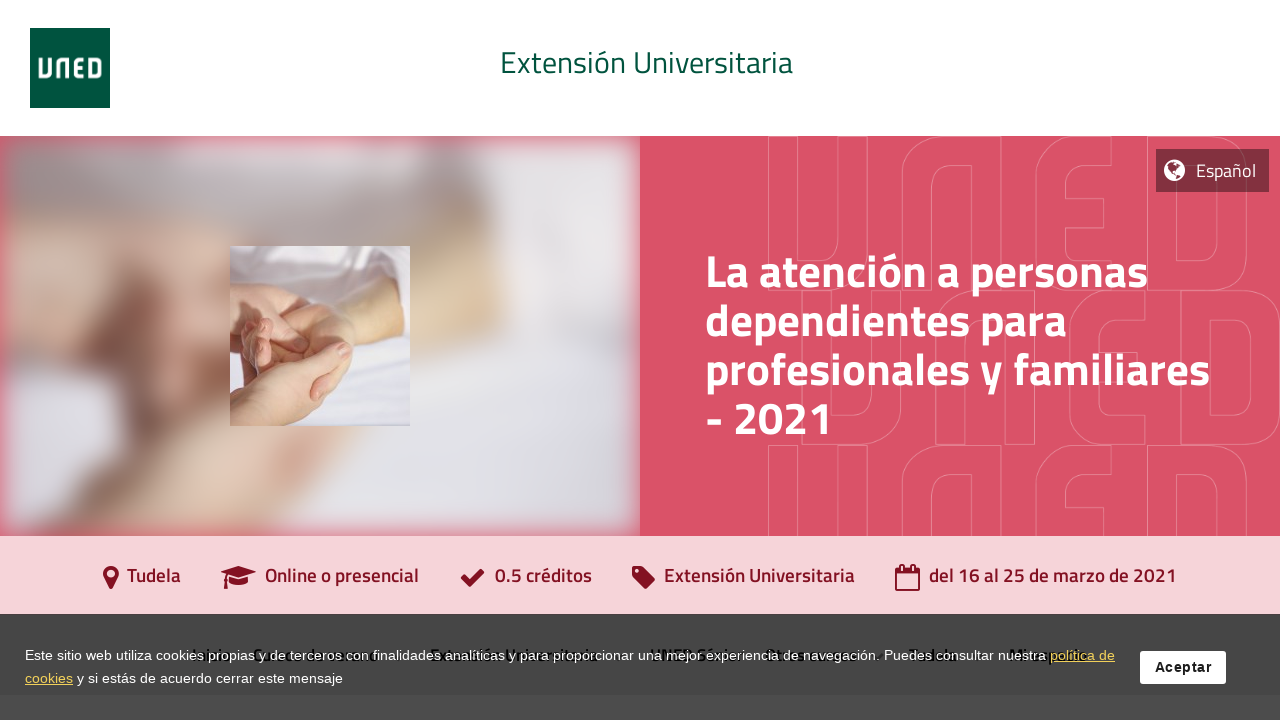

--- FILE ---
content_type: text/html; charset=UTF-8
request_url: https://extension.uned.es/actividad/23753
body_size: 50789
content:
<!DOCTYPE html>
		<html lang="es">
<head>

  <title>La atención a personas dependientes para profesionales y familiares - 2021 | Extensión Universitaria en Tudela | UNED</title><meta property="og:title" content="La atención a personas dependientes para profesionales y familiares - 2021 | Extensión Universitaria en Tudela | UNED"/><meta name="twitter:title" content="La atención a personas dependientes para profesionales y familiares - 2021 | Extensión Universitaria en Tudela | UNED" /><base href="https://extension.uned.es/" /><meta charset="utf-8" /><link rel="shortcut icon" href="/favicon2.ico" />	<link rel="stylesheet" media="all" type="text/css"  href="/css/web/extensionResponsiveBase.css?1746774674" /><link rel="stylesheet" media="all" type="text/css"  href="/css/web/extensionResponsiveExtension.css?1749808330" /><link rel="stylesheet" media="all" type="text/css"  href="/css/web/selectorIdiomas.css?1638356573" /><link rel="stylesheet" media="all" type="text/css"  href="/css/web/extraExtension.css?1708334288" /><link rel="stylesheet" media="all" type="text/css"  href="/css/font-awesome.css?1508342817" /><link rel="stylesheet" media="all" type="text/css"  href="/mods/web/mods/actividad/defecto.css?1574263323" /><link rel="stylesheet" media="all" type="text/css"  href="/mods/web/mods/actividad/estilo.css?1650968151" /><link rel="canonical" href="https://extension.uned.es/actividad/23753" /><meta name="google-translate-customization" content="29c2b95a514e313a-5d1132f12ce9203d-g741ca3aa1ba5fcc6-16" /><meta name='viewport' content='width=device-width, user-scalable=no'><link rel="alternate" type="application/rss+xml" href="https://extension.uned.es/ajax/ops.php?app=exportacion&amp;op=accion&amp;clase=News&amp;funcion=RSS&amp;var1=5" /><meta name="description" content="P&aacute;gina web de Actividades y cursos de la UNED" /><meta property="og:type" content="website" /><meta property="og:description" content="P&aacute;gina web de Actividades y cursos de la UNED" /><meta property="og:url" content="https://extension.uned.es/actividad/23753" /><meta property="og:image" content="https://extension.uned.es/archivos_publicos/webex_actividades/21631/dependientes_med.jpg" /><meta name="twitter:site" content="@unedtudela"><meta name="twitter:description" content="P&aacute;gina web de Actividades y cursos de la UNED"><meta name="twitter:creator" content="@unedtudela"><meta name="twitter:image:src" content="https://extension.uned.es/archivos_publicos/webex_actividades/21631/dependientes_med.jpg" /><meta name="title" content="La atención a personas dependientes para profesionales y familiares - 2021" /><meta name="description" content="" /><link rel="image_src" href="https://extension.uned.es/archivos_publicos/webex_actividades/21631/dependientes_med.jpg" /><script  src="//ajax.googleapis.com/ajax/libs/jquery/1.11.1/jquery.min.js" type="text/javascript"></script>
			<script  src="/jq/jquery.qtip.min.js?1348689427" type="text/javascript"></script>
			<script  src="/js/quid.js?1684937302" type="text/javascript"></script>
			<script  src="/js/ResizeObserver.js?1516869353" type="text/javascript"></script>
			<script  src="/js/responsiveQuontrols.js?1649251814" type="text/javascript"></script>
			<script  src="/mods/web/js/autoscrollTablasResponsive.js?1575972923" type="text/javascript"></script>
			<script  src="/mods/web/js/selectorIdiomas.js?1638356665" type="text/javascript"></script>
			<script  src="/mods/web/mods/actividad/script.js?1508342699" type="text/javascript"></script>
			<script type="text/javascript"><!--//--><![CDATA[//><!--
var login_uned='';var url_redireccion='inscripcion/';var forzarAlta='';var quid_espacio='exportacion';var base='/';var noCerrarMenu=false;var config={"quid_espacio":"exportacion","tipo_conexion":"post","idsesion":"ltu9ctjehi4rmi26f32i598d11"};var apison={"aceptadorCookies":{"cargado":true,"codigo":"<div class=\'Quontrol Quontrol_aceptadorCookies QuontrolPlugins_aceptadorCookies\' data-q_clase=\'Plugins\' data-q_sl=\'1\' data-q_funcion=\'aceptadorCookies\' data-q_where=\'1\' data-q_api=\'Plugins.aceptadorCookies\' ><aside class=\'qCookieContenedor\' role=\'dialog\' aria-modal=\'false\' aria-label=\'Pol\u00edtica de cookies\' aria-describedby=\'descripcion_cookies\'>\n        <div class=\'qCookieMensaje\' id=\'descripcion_cookies\'>\n                <p class=\'qCookieTextoCorto\'><\/p>\n                <p class=\'qCookieTextoLargo\'><\/p>\n        <\/div>\n        <div class=\'qCookieBotonera\'>\n            <a class=\'qCookieBotonAceptacion\' href=\'javascript:void();\' role=\'button\' aria-label=\'aceptar cookies y cerrar di\u00e1logo\'>Aceptar<\/a>\n        <\/div>\n    <\/aside><\/div>","dinamica":false},"botones":{"cargado":true,"codigo":"<div class=\'Quontrol Quontrol_botones QuontrolPlugins_botones\' data-q_clase=\'Plugins\' data-q_funcion=\'botones\' data-q_where=\'1\' data-q_api=\'Plugins.botones\' ><div class=\'c\' aria-label=\'editar\' aria-description=\'\' tabindex=\'0\' role=\'button\' ><div title=\'editar\' title_pos=\'bottom\' class=\'boton   t1\' data-accion=\'editar\'  style=\'\'><i class=\'fa fa-pencil\'><\/i> <\/div><\/div><div class=\'c\' aria-label=\'clonar\' aria-description=\'\' tabindex=\'0\' role=\'button\' ><div title=\'clonar\' title_pos=\'bottom\' class=\'boton   t1\' data-accion=\'clonar\'  style=\'\'><i class=\'fa fa-clone\'><\/i> <\/div><\/div><div class=\'c\' aria-label=\'eliminar\' aria-description=\'\' tabindex=\'0\' role=\'button\' ><div title=\'eliminar\' title_pos=\'bottom\' class=\'boton   t1\' data-accion=\'eliminar\'  style=\'\'><i class=\'fa fa-trash\'><\/i> <\/div><\/div><div class=\'c\' aria-label=\'desactivar visibilidad\' aria-description=\'\' tabindex=\'0\' role=\'button\' ><div title=\'desactivar visibilidad\' title_pos=\'bottom\' class=\'boton   t1\' data-accion=\'visibilidad\'  style=\'\'><i class=\'fa fa-eye-slash\'><\/i> <\/div><\/div><div class=\'c\' aria-label=\'mostrar m\u00e1s arriba\' aria-description=\'\' tabindex=\'0\' role=\'button\' ><div title=\'mostrar m\u00e1s arriba\' title_pos=\'bottom\' class=\'boton   t1\' data-accion=\'subir\'  style=\'\'><i class=\'fa fa-chevron-circle-up\'><\/i> <\/div><\/div><div class=\'c\' aria-label=\'mostrar m\u00e1s abajo\' aria-description=\'\' tabindex=\'0\' role=\'button\' ><div title=\'mostrar m\u00e1s abajo\' title_pos=\'bottom\' class=\'boton   t1\' data-accion=\'bajar\'  style=\'\'><i class=\'fa fa-chevron-circle-down\'><\/i> <\/div><\/div><\/div>","dinamica":false},"plantilla_diapositiva_banner":{"dinamica":false},"WebDiapositivas.diapositiva":{"dinamica":false},"WebDiapositivas.diapositivas":{"dinamica":false},"plantilla_diapositiva_listado":{"dinamica":false},"tips":{"cargado":true,"codigo":"<div class=\'Quontrol Quontrol_tips QuontrolPlugins_tips\' data-q_clase=\'Plugins\' data-q_sl=\'1\' data-q_funcion=\'tips\' data-q_where=\'1\' data-q_api=\'Plugins.tips\' ><\/div>","dinamica":false},"menuHorizontalResponsive":{"cargado":true,"codigo":"<div class=\'Quontrol Quontrol_menuHorizontalResponsive QuontrolPlugins_menuHorizontalResponsive\' data-q_clase=\'Plugins\' data-q_sl=\'1\' data-q_funcion=\'menuHorizontalResponsive\' data-q_where=\'1\' data-q_api=\'Plugins.menuHorizontalResponsive\' ><\/div>","dinamica":false},"migas":{"cargado":true,"codigo":"<div class=\'Quontrol Quontrol_migas QuontrolPlugins_migas\' data-q_clase=\'Plugins\' data-q_sl=\'1\' data-q_funcion=\'migas\' data-q_where=\'1\' data-q_api=\'Plugins.migas\' ><section class=\'delimitador\' aria-label=\'Men\u00fa de migas de pan\'><nav class=\'horizontal\' role=\'navigation\' aria-label=\'men\u00fa de migas de pan, para saber en qu\u00e9 parte del sitio estamos ubicados y tambi\u00e9n para navegar entre la secci\u00f3n actual y sus antecesoras jer\u00e1rquicamente hablando\'><div class=\'nodo home e0 i2\'><i class=\"fa fa-home iconoHome\" aria-hidden=\"true\"><\/i><a aria-label=\'volver a la p\u00e1gina principal\' href=\'\' title=\'Inicio\'>Inicio<\/a><\/div><span aria-hidden=\'true\' class=\'qPathSeparador  e0 i2\'><\/span><a class=\'nodo elipsis\' aria-label=\'ver m\u00e1s secciones antecesoras\'><span class=\'ariaOnly\'>Click aqu\u00ed para ver m\u00e1s secciones antecesoras<\/span><\/a><span aria-hidden=\'true\' class=\'qPathSeparador separadorElipsis\'><\/span><div class=\'nodo intermedia e1 i1\'><a aria-label=\'Navegar a secci\u00f3n antecesora: Actividades\' href=\'indice\' title=\'Actividades\'>Actividades<\/a><\/div><span aria-hidden=\'true\' class=\'qPathSeparador  e1 i1\'><\/span><div class=\'nodo actual e2 i0\'><a aria-label=\'actualmente est\u00e1s visitando la secci\u00f3n: La atenci\u00f3n a personas dependientes para profesionales y familiares - 2021\' href=\'actividad\/idactividad\/23753\' title=\'La atenci\u00f3n a personas dependientes para profesionales y familiares - 2021\'>La atenci\u00f3n a personas dependientes para profesionales y familiares - 2021<\/a><\/div><span aria-hidden=\'true\' class=\'qPathSeparador  e2 i0\'><\/span><\/nav><\/section><div class=\'desplegable\' aria-expanded=\'false\' aria-label=\'Men\u00fa con todas las secciones antecesoras a la p\u00e1gina actual\'><\/div><\/div>","dinamica":false},"WebDiapositivas.embed":{"dinamica":false},"plantilla_diapositiva_blanco":{"dinamica":false}};//--><!]]></script><script type="text/javascript"><!--//--><![CDATA[//><!--
(function ($) {eventos('QuontrolWebDiapositivas_embed',
{
	"inicia":function()
	{
		//Código de inicio	
	}
});})(jQuery);;(function ($) {eventos('Quontrol_migas',
{
	"inicia":function()
	{
		this.quontrol.iniciaMenuDesplegable();
	},
	
	"iniciaMenuDesplegable": function(){
		//creamos el contenido del menú
		var menu = this.quontrol.find(".desplegable");
		var secciones = this.quontrol.find(".nodo.intermedia").clone();
		secciones.find("a").removeAttr("style title");
		menu.append( secciones );
		this.quontrol.menu = menu;
		
		//hacemos que sea visible cuando hacemos click en el link .elipsis o cuando hacemos un hover 
		this.quontrol.on("mouseenter click", ".nodo.elipsis",  this.quontrol._toggleMenu);
		//cuando se selecciona un item del desplegable, o cuando hacemos un mouse leave, se oculta el desplegable
		this.quontrol.on("click", ".desplegable a",  this.quontrol._ocultaMenu).on("mouseleave", ".desplegable", this.quontrol._ocultaMenu);

		
	},
	"_toggleMenu" : function(){
	    this.quontrol.addClass("desplegado");
		var menu = this.quontrol.menu.toggleClass("expandido");
		menu.attr("aria-expanded", menu.hasClass("expandido"));
	},
	"_ocultaMenu" : function(){
	    this.quontrol.removeClass("desplegado");
		var menu = this.quontrol.menu.removeClass("expandido");
		menu.attr("aria-expanded", "false");
	},
	"_recarga":function(){

	    this.quontrol.iniciaMenuDesplegable();
	}
		
});})(jQuery);;(function ($) {eventos('Quontrol_menuHorizontalResponsive',
{
    
    "inicia": function()
    {
        //iniciamos
        var html = this.quontrol.dibuja();
        if (html)
        {
            var q = this.quontrol;
            q.html(html);
            q._qEstados = q.find(".qMenuEstados")
            q._iniciaTriggerMenu();
            q._adaptaAlAnchoDisponible();
            q.activaTab(q.data("tabActivo"));
            q._restrigeTamañoTabs();
            q._distribuyeTabs( q );
            q.attr("tabindex", "-1"); //necesario para tener eventos de tipo focus

            //asociación de eventos en formato declarativo
            var eventHandlers = [
            {
                descripcion: "Captura cuando se presiona una tecla habiendo ganado el foco el contenedor del menú",
                evento: "keydown",
                selector: ".menuContent:focus",
                handler: this.quontrol._iniciaNavegacionPorTeclas
            }, 
            {
                descripcion: "Captura cuando se presiona una tecla estando en un item con foco, para navegar de manera accesible",
                evento: "keydown",
                selector: ".link:focus",
                handler: this.quontrol._teclaPresionada
            },    
            {
                descripcion: "Captura cuando el control ha sido redimensionado (notificado por qResponsive)",
                evento: "redimensionado",
                handler: this.quontrol._resizeHandler
            },
            {
                descripcion: "Función que se dispara cuando hacemos click en el icono lateral de 'mas elementos' en el menú horizontal, cuando no hay espacio suficiente y agrupa los que hacen overflow. Despliega / oculta el menú de overflows",
                evento: "click",
                selector: ".qMenuHorizontal .grupo",
                handler: this.quontrol._toggleAgrupados,
                deshabilitado: 0
            },
            {
                descripcion: "Cuando hacemos click en el icono de expandir/contraer una sección (Tabs de primer nivel en menú horizontal)",
                evento: "click",
                selector: ".qMenuHorizontal  .qTab.conHijos > .inner .iconoEstado",
                handler: this.quontrol._iconoToggleTab
            },
            {
                descripcion: "Cuando hacemos click cualquier parte de un tab (primer nivel menú horizontal) que no tiene enlace y tiene hijos, desplegamos el tab",
                evento: "click",
                selector: ".qMenuHorizontal  .qTab.conHijos.qNoEnlazado",
                handler: this.quontrol._desplegarTab
            },
            {
                descripcion: "Cuando hacemos click en cualquier item con enlace, ejecutamos su acción",
                evento: "click",
                selector: ".qItem.qEnlazado",
                handler: this.quontrol._clickEnlace
            },
            {
                descripcion: "Cuando pasamos el ratón por encima de un elemento de nivel 0 que tiene hijos (menú horizontal), desplegamos el menu si así está configurado",
                evento: "mouseenter",
                selector: ".qMenuHorizontal .qTab.conHijos",
                handler: this.quontrol._desplegarTabHover,
                deshabilitado: !this.quontrol.data("hoverPrimerNivel")
            },
            {
                descripcion: "Cuando sacamos el ratón fuera de un elemento de nivel 0 que tiene hijos, ocultamos el menu si estaba abierto por hover",
                evento: "mouseleave",
                selector: ".qMenuHorizontal .qTab.conHijos",
                handler: this.quontrol._ocultarTabHover,
                deshabilitado: !this.quontrol.data("hoverPrimerNivel")
            },
            {
                descripcion: "(menú horizontal) Cuando hacemos click en un item de nivel > 0 que tiene hijos pero no tiene enlaces, o cuando hacemos click en su icono de desplegable, alternamos el estado de su submenu directo.",
                evento: "click",
                selector: ".qMenuHorizontal .qSubItem.conHijos.qPreCerrado  > .inner .iconoEstado, .qMenuHorizontal .qSubItem.conHijos.qPreCerrado.qNoEnlazado",
                handler: this.quontrol._desplegarSubmenu,
            },
            {
                descripcion: "(menú horizontal, sección agrupada overflow) Cuando hacemos click en un item de nivel > 0  agrupado, que tiene hijos pero no tiene enlaces, o cuando hacemos click en su icono de desplegable, alternamos el estado de su submenu directo.",
                evento: "click",
                selector: ".qMenuHorizontal .qItemAgrupado.conHijos  > .inner .iconoEstado, .qMenuHorizontal .qItemAgrupado.conHijos.qNoEnlazado",
                handler: this.quontrol._desplegarSubmenu,
            },
            {
                descripcion: "Capturamos la perdida de foco del control para saber que tenemos que cerrarlo si existe algún menú desplegado."+
                    "IMPORTANTE! para que un elemento reaccione al focus, necesita el atributo  tabindex",
                evento: "focusout",
                handler: this.quontrol._ocultarTodo,
                deshabilitado: 1  //¿DEBUG? ponerlo a 1 para facilitar el debuggeo, pero acurdarse de ponerlo en 0 al terminar
            },
            {
                descripcion: "Si hacemos click sobre el fondo traslucido del menú vertical responsive, lo cerramos",
                evento: "mousedown",
                selector: ".qMenuVertical .menuOverlay",
                handler: this.quontrol._ocultarTodo
            },
            {
                descripcion: "(menú vertical) cuando hacemos click en el icono de despliegue de cualquier item, alternamos su visibilidad",
                evento: "click",
                selector: ".qMenuVertical .qItem.conHijos  > .inner .iconoEstado",
                handler: this.quontrol._desplegarSubmenu,
            },
            {
                descripcion: "Capturamos el click sobre el trigger del menú responsive (hamburguesa)",
                evento: "mousedown",
                selector: this.quontrol.data("selectorTrigger"),
                global: true,
                handler: this.quontrol._triggerAccionado,
                deshabilitado: !this.quontrol.data("selectorTrigger")
            },
            {
                descripcion: "Cuando hacemos click en un nodo desplegable del menú vertical responsive",
                evento: "click",
                selector: ".qMenuVertical.qMenuAbierto .qItem.conHijos.qPreCerrado",
                handler: this.quontrol._expandirNodoVertical
            },
            

            ];
            
            this.quontrol._bindeaEventos(eventHandlers);
        }
    },
    
    
    //función que establece los event listeners
    "_bindeaEventos": function(bindings){
        var i, bind, q = this.quontrol,
            global = $("body"), handler;
        for (i = 0; i < bindings.length; i++)
        {
            bind = bindings[i];
            if (!bind.deshabilitado && bind.evento && bind.handler)
            {
                if (bind.selector)
                {
                    if (bind.global)
                    {
                        handler = q[bind.handler.name]; 
                        (typeof hander != "function") && (handler = bind.handler);
                        global.on(bind.evento, bind.selector, function(e){ handler.call(q, e, this); } );
                    }
                    else
                    {
                        q.on(bind.evento, bind.selector, bind.handler);
                    }
                }
                else
                {
                    q.on(bind.evento, bind.handler);
                }
            }
        }
    },
  
    
    //Función que retorna o establece las clases de estado del quontrol
    "_estados": function( estados ){
        var qe = this.quontrol._qEstados;
        if(estados){
            qe.attr("class", estados);
        }
        return qe.attr("class");
    },
    
    //Función que agrega una o varias clases de estados al quontrol
    "_addEstado": function( estado ){
        var qe = this.quontrol._qEstados;
        qe.addClass( estado );
        return this.quontrol;
    },
    
    //Función que elimina una o varias clases de estados del quontrol
    "_removeEstado": function( estado ){
        var qe = this.quontrol._qEstados;
        qe.removeClass( estado );
        return this.quontrol;
    },
    
    //Función que retorna un booleano indicando si el quontrol tiene uno o más estados (clases de estado)
    "_hasEstado": function( estado ){
        var qe = this.quontrol._qEstados;
        return qe.hasClass( estado );
    },
    
    //Función que oculta todo tipo de menús, desplegables, etc... dejando el menú en su estado de reposo. No aplica a versión vertical responsive
    "_ocultarTodo": function(e){
        //var descendiente = e && $(e.currentTarget).closest(".qitem.hover");
        this.quontrol.find(".abierto, .hover ").removeClass("abierto hover").find("> .hijos").hide();
        this.quontrol.find(".tabDropdown.visible").removeClass("visible").hide();
        this.quontrol._ocultarMenuVertical();
    },
    
    //Función que, en caso de estar visible, oculta el menú vertical responsive
    "_ocultarMenuVertical": function(e){
        this.quontrol._removeEstado("qMenuAbierto .qTransicionVerticalPermitida");
        this.quontrol._actualizarScrollsDependientes();
        var trigger = this.quontrol.data("selectorTrigger");
        if(trigger){
            trigger = $(trigger);
            if(trigger.length){
                trigger.removeClass("qTriggerAbierto").addClass("qTriggerCerrado");
            }
        }
    },
    
    //se dispara cuando se hace click en un item que tiene enlace
    "_clickEnlace": function(e){
        e.stopImmediatePropagation();
        e.preventDefault();
        var qItem = $(this);
        qItem = qItem.is(".qItem") ? qItem : qItem.closest(".qItem");
        var enlace = qItem.find("> .inner .link");
        if(enlace.length){
            enlace = enlace.attr("href");
            enlace && redirige( enlace );
        }
       
    },
    
    
    //Handler para iniciar la navegacion por teclas al ganar el foco el quontrol general
    "_iniciaNavegacionPorTeclas": function(e){
        let prevenirEvento = false;
        const arriba=38, abajo=40, derecha=39, izquierda=37, tab=9,
            tecla = e.keyCode,
            contenedor = this.quontrol.find(".qMenuPanel"),
            primero = contenedor.find("> .qItem:first-child > .inner .link"),
            ultimo = contenedor.find("> .qItem:nth-last-child(2) > .inner .link");
            
        switch(tecla){
            case abajo:
            case derecha:
                primero.focus();
                prevenirEvento = true;
            break;
            case arriba:
            case izquierda:
                ultimo.focus();
                prevenirEvento = true;
            break;
        }
        prevenirEvento && e.preventDefault();
    },
    
    //Handler que captura cuando se presiona una tecla estando en un elemento del menú,
    //para permitir accesibilidad por teclas
    "_teclaPresionada": function(e){
        let prevenirEvento = true;
        const arriba=38, abajo=40, derecha=39, izquierda=37, tab=9, esc = 27,
            q = this.quontrol,
            el = $(this),
            tecla = e.keyCode,
            seccion = el.closest(".qItem"),
            nombreSeccion = el.html(),
            abierto = seccion.is(".abierto"),
            hijos = seccion.children('.hijos'),
            nivel = +seccion.data("nivel") ||0,
            apilado = seccion.closest(".tabDropdown").length > 0,
            tabGrupo = q.find(".tabDropdown"),
            esPadre = seccion.is(".conHijos"),
            padre = seccion.parent().closest(".qItem"),
            esHijo = padre.length > 0,
            ultimoNoApilado = q.find(".qMenuPanel .qItem:not(.grupo):visible").last(),
            ultimoSiApilado =   tabGrupo.find(".qItem:last-child");
        
        switch(tecla){
            case abajo:{
                    if(nivel == 0 && !esPadre){
                        q._mensajeAccesibilidad("El elemento actual del menú no tiene subsecciones"); 
                    }else if(esPadre && nivel == 0){
                        seccion.addClass("abierto");
                        q._ariaAbierto(el, true);
                        let primero = hijos.find(".qItem:first-child .link");
                        primero.focus();
                    }else{
                        let siguiente = seccion.next();
                        if(siguiente.length){
                            siguiente.find(".link").focus();
                        }else{
                            if(esHijo){
                                if( nivel > 1 || (nivel==1 && apilado) ){
                                    siguiente = padre.next();
                                    if(siguiente.length){
                                       siguiente.find(".link").first().focus(); 
                                       padre.removeClass("abierto");
                                       q._ariaAbierto( padre.find("> .inner .link"), false);
                                    }
                                }else{
                                    padre.find(".qItem:first-child .link").focus();
                                }
                            }else{
                                if( apilado ){
                                    siguiente = q.find(".qMenuPanel > .qItem:first-child .link");
                                    tabGrupo.hide().removeClass("visible");
                                    q._ariaAbierto( q.find(".qItem.grupo"), false);
                                    siguiente.focus();
                                }
                            }
                        }
                        
                    }
                }
                break;
                
            case arriba:{
                    if(nivel == 0){
                        if(esPadre && seccion.is(".abierto") ){
                            seccion.removeClass("abierto");
                            q._ariaAbierto( el, false);
                        }else{
                            q._mensajeAccesibilidad("El elemento actual del menú es de primer nivel"); 
                        }
                    }else{
                        let anterior = seccion.prev();
                        if(anterior.length){
                            anterior.find(".link").focus();
                        }else{
                           padre.find(".link").first().focus(); 
                           padre.removeClass("abierto");
                           q._ariaAbierto( padre.find("> .inner .link"), false);
                        }
                    }
                }
                break;               
            case derecha: {
                    let siguiente = nivel == 0 ? seccion.next() :  seccion.closest(".qN0").next(),
                        visible = siguiente.css("display") != "none",
                        esGrupo = siguiente.is(".grupo");
                        
                    if(esPadre && nivel>0){
                        seccion.addClass("abierto");
                        q._ariaAbierto( el, true);
                        let primero = hijos.find(".qItem:first-child");
                        primero.find(".link").focus();
                    
                    }else{  
                        
                        if(siguiente.length && !esGrupo){
                            if(visible){
                                siguiente.find(".link").focus();
                            }else{
                                tabGrupo.show().addClass("visible");
                                tabGrupo.find(".items > .qItemAgrupado:first-child .link").focus();
                                q._ariaAbierto( q.find(".qItem.grupo"), true);
                            }
                        }else{
                            siguiente = q.find(".qMenuPanel > .qItem:first-child .link");
                            tabGrupo.hide().removeClass("visible");
                            q._ariaAbierto( q.find(".qItem.grupo"), false);
                            siguiente.focus();
                        }
                        
                        //cerramos el desplegable según sea necesario
                        if(!apilado){
                            let n = nivel;
                            let elemento = seccion;
                            while(n >= 0){
                                elemento.removeClass("abierto");
                                q._ariaAbierto( elemento.find("> .inner .link"), false);
                                elemento =  elemento.closest(".qN"+ (--n));
                            }
                        }
                    }
                }
                break;
                
            case izquierda: {
                    let anterior = nivel == 0 ? seccion.prev() :  seccion.closest(".qN0").prev(),
                        apilado = seccion.closest(".tabDropdown").length > 0;
                        
                    if(esHijo){
                        padre.removeClass("abierto");
                        q._ariaAbierto( padre.find("> .inner .link"), false);
                        padre.find(".link").focus();
        
                    }else{  
                        if(anterior.length){
                            anterior.find(".link").focus();
                        }else{
                            if(apilado){
                                tabGrupo.hide().removeClass("visible");
                                ultimoNoApilado.find(".link").focus();
                                q._ariaAbierto( q.find(".qItem.grupo"), false);
                            }else{
                                let ultimoSiApilado =   tabGrupo.find(".qItem:last-child");
                                if(ultimoSiApilado.length){
                                    tabGrupo.show().addClass("visible");
                                    ultimoSiApilado.find(".link").focus();
                                    q._ariaAbierto( q.find(".qItem.grupo"), true);
                                }else{
                                    ultimoNoApilado.find(".link").focus();
                                }
                            }
                        }
                        
                        //cerramos el desplegable según sea necesario
                        if(!apilado){
                            let n = nivel;
                            let elemento = seccion;
                            while(n >= 0){
                                elemento.removeClass("abierto");
                                q._ariaAbierto( elemento.find("> .inner .link"), false);
                                elemento =  elemento.closest(".qN"+ (--n));
                            }
                        }
                    }
                }
                break;
                
            case tab:
            case esc:    
                e.stopImmediatePropagation();
                let abiertos = q.find(".abierto");
                if(abiertos.length){
                    q._ariaAbierto( abiertos, false);
                    abiertos.removeClass("abierto");
                }
                q.find(".menuContent").focus();
                break;
            default:
                prevenirEvento = false;
                break;
        }

        prevenirEvento && e.preventDefault();
        
    },
    
    //Función que se encarga de desplegar los elementos anidados de primer nivel del menú horizontal, únicamente 
    //si son los que se ven directamente en modo horizontal (los llamamos tabs)
    "_desplegarTab": function(e, tab)
    {
        e.stopImmediatePropagation();
        e.preventDefault();
        tab = tab || $(this);
        this.quontrol._reubicarGrupoDesplegado(tab);
        if (!tab.is(".abierto"))
        {
            this.quontrol.find(".qTab.abierto").removeClass("abierto").find("> .hijos").hide();
            this.quontrol.find(".tabDropdown.visible").removeClass("visible").hide();
        }
        this.quontrol._toggleApertura(tab);
    },
    
    //se ejecuta cuando el usuario hace click en el icono de explandier/colapsar de un tab de primer nivel en el menú horizontal
    "_iconoToggleTab": function(e){
        var tab = $(this).closest(".qTab");
        this.quontrol._desplegarTab(e, tab);
    },

    //función que expande los elementos anidados de un item del menú horizontal siempre y cuando no sea un tab
    "_desplegarSubmenu": function(e)
    {
        e.stopImmediatePropagation();
        e.preventDefault();
        var el = $(this);
        el = el.is(".qItem") ? el : el.closest(".qItem");
        this.quontrol._toggleApertura(el);
    },

    //función que se ejecuta cuando hacemos click en un nodo expandible (conHijos) en el menú vertical
    "_expandirNodoVertical":function(e){
        e.stopImmediatePropagation();
        e.preventDefault();
        var el = $(this);
        this.quontrol._toggleApertura(el);
    },

    //Si así está configurado, despliega el primer nivel de un menú horizontal al pasar el cursor por encima
    "_desplegarTabHover": function(e)
    {
        if (!this.quontrol.find(".qTab.abierto").length)
        {
            var el = $(this);
            this.quontrol.find(".qTab.hover").removeClass(".hover");
            //puede que haya elementos hijos que tienen un height establecido como residuo dejado por jquery 
            //como parte de un slideUp / slideDown. Eliminamos sus interferencias para que el hover tenga efecto por css
            var hijos = el.find("> .hijos");
            hijos.removeAttr("style");
            el.addClass("hover");
        }
    },
    

    //si está activado el hover, esta función se ejecuta al salir de un elemento de primer nivel del menú horizontal
    "_ocultarTabHover": function(e)
    {
        var el = $(this);
        el.removeClass("hover");
    },
    
    
    //Cuando hacemos click en un tab (elemento de primer nivel del menú horizontal), tenemos que garantizar que no hace overflow por la derecha. 
    //Esta función se encarga de desplazarlo hacia la izquierda si fuese necesario, se invoca al momento de hacer click en el desplegable de grupo del 
    //menú horizontal con elementos agrupados por overflow
    "_reubicarGrupoDesplegado": function(tab)
    {
        var hijos = tab.find("> .hijos"),
            anchoSubmenu = hijos.width(),
            anchoDisponible = this.quontrol.width(),
            x = tab.position().left,
            ajusteHorizontal = 0;
        if (x + anchoSubmenu > anchoDisponible)
        {
            ajusteHorizontal = -(anchoSubmenu - (anchoDisponible - x));
        }
        hijos.css("left", ajusteHorizontal);
    },
    
    //Función que dado un item del menú (referencia jQuery), aplica una animación css de apertura/cerrado de sus hijos directos
    "_toggleApertura": function( item ){
        if(item && item.length ==1){
            var abrir = !item.hasClass("abierto");
            var hijos = item.find("> .hijos");
            abrir 
                ? hijos.slideDown( +this.quontrol.data("duracionApertura"),  function(){ item.addClass("abierto")} ) 
                : hijos.slideUp( +this.quontrol.data("duracionApertura"),  function(){ item.removeClass("abierto")} );
        }
    },
    
    
    //función que despliega la lista de elementos agrupados del menú horizontal cuando hay overflow y no caben todos
    "_toggleAgrupados": function(e)
    {
        var dropdown = this.quontrol.find(".tabDropdown");
        var visible = dropdown.hasClass("visible");
        if(!visible){
            this.quontrol._ocultarTodo();
            dropdown.slideDown( +this.quontrol.data("duracionApertura"),  function(){ dropdown.addClass("visible")} );
        }else{
             dropdown.slideUp( +this.quontrol.data("duracionApertura"),  function(){ dropdown.removeClass("visible")} );
        }
    },
    
    
    //Función que genera los elementos adicionales necesarios para el trigger reponsive del menú  (hamburguesa)
    "_iniciaTriggerMenu": function(e)
    {
        var destino = this.quontrol.data("selectorTrigger");
        var contenidoPersonalizado = this.quontrol.data("contenidoTriggerPersonalizado");
        var delegarContenido = this.quontrol.data("delegarContenidoTrigger");
        if (destino)
        {
            destino = $(destino);
            if (destino.length)
            {
                if (!delegarContenido)
                {
                    var htmlTrigger = contenidoPersonalizado || this.quontrol._dibujaTrigger();
                    htmlTrigger && destino.html(htmlTrigger);
                    destino.css("z-index", 1000000003).addClass("_"+ this.quontrol.data("tipo") + " " + "_"+ this.quontrol.data("subtipo"));
                }
                destino.addClass( "qTriggerCerrado qTriggerOculto" );
            }
        }
    },
    
    
    
    //Función que se ejecuta cuando hacemos click en el elemento que actua como trigger del menú responsive, habitualmente el icono de hamburguesa
    "_triggerAccionado": function(e, element)
    {
        e.stopImmediatePropagation();
        e.preventDefault();
        e.stopPropagation();
        var contenedor = $(element);
        var claseAbierto = "qTriggerAbierto";
        var claseCerrado = "qTriggerCerrado";
        var abrir = contenedor.is("." + claseCerrado);
        contenedor.removeClass(claseAbierto + " " + claseCerrado);
        contenedor.addClass(abrir ? claseAbierto : claseCerrado);
        abrir ? this.quontrol._addEstado("qMenuAbierto") : this.quontrol._removeEstado("qMenuAbierto");
        this.quontrol._actualizarScrollsDependientes();
    },
    
    //El quontrol permite invalidar temporalmente el scroll de elementos ajenos al menú cuando éste se encuentra desplegado en modo vertical.
    //Esta función se encarga activar/desactivar el scroll en dichos elementos en función del estado del menú
    "_actualizarScrollsDependientes": function(){
      var paralizar = this.quontrol.data("selectoresPrevenirScrollEnMenuAbierto"),
        abierto = this.quontrol._hasEstado("qMenuAbierto"),
        claseStop = "qPrevenirScroll"
      
      if(paralizar){
          paralizar = $(paralizar);
          if(paralizar.length){
                abierto ? paralizar.addClass( claseStop ) : paralizar.removeClass( claseStop );
          }
      }
    },
    
    //Función que modifica atributos de accesibilidad para que los lectores de pantalla puedan darse cuenta de los cambios
    //de apertura / colapso de secciones del menú.
    //El parametro @el es una referencia jQuery al elemento/s que ha/n cambiado de estado
    //El parámetro @abierto es un booleano indicando el estado de abierto = 1, cerrado = 0
    "_ariaAbierto":function(el, abierto){
        if(!el || !el.length){
            throw 'Elemento nulo o inválido al invocar a _ariaAbierto (menuHorizontalResponsive)';
            return;
        }
        el.attr("aria-expanded", Boolean(abierto).toString() );
    },
    
    //muestra un mensaje de accesibilidad sobre un evento sucedido en JS
    "_mensajeAccesibilidad": function(mensaje){
        $("<p aria-live='polite' role='alert' class='mensajeAccesibilidad'>"+ mensaje +"</p>").appendTo(document.body);
        //se puede comentar esta línea, aunque es útil para comprender cuando se disparan este tipo de mensajes
        console.log("%cMensaje accesibilidad: "+ mensaje, 'color: #bada55');
    },
    

    //función que genera el HTML. Se ejecuta una única vez
    "dibuja": function()
    {
        var opt = this.quontrol.data("secciones");
        if (!opt || opt.length == 0) return "";
        var s = "",
            i, el, numeroTabs = this.quontrol.data("numeroTabs", opt.length || 0);
        for (i = 0; i < opt.length; i++)
        {
            el = opt[i];
            if (el.texto)
            {
                s += this.quontrol._dibujaItem(el);
            }
            else
            {
                console.warn("[Advertencia] El plugin menuHorizontalResponsive requiere un array con objetos texto/enlace, algunos elementos proporcionados no se ajustan al formato esperado");
            }
        }
        s && (s = "<nav class='menuContent' role='menubar' aria-describedby='instruccionesMenu' aria-label='"+ this.quontrol.data("descripcion") +"' tabindex='0'><div class='qMenuPanel'>" + s + "<div class='qItem grupo' role='menu' aria-haspopup='true' aria-expanded='false' tabindex='-1'><div class='inner'><span class='agrupador' >" + this.quontrol.data("textoAdicionales") + "</span></div></div></div></nav>") && (s += "<div class='tabDropdown'><span class='decoracion'></span><span class='items'></span></div><div class='menuOverlay'></div>");
        //para poder bindear eventos eficientemente, necesitamos una caja que contenga las clases de estado, para no asignárselas al Quontrol que es quien tiene asociados los .on()
        var instrucciones = "<p class='instruccionesMenu' id='instruccionesMenu'>"+ this.quontrol.data("instrucciones") +"</p>";
        return "<div class='qMenuEstados'>"+ instrucciones + s + "</div>";
    },
    
    
    //genera el html de un nodo del menú. Actua como función recursiva, generando el arbol descendiente de cada tab.
    //el parametro nivel, indica la profundidad. Es opcional y se asume 0 por defecto
    "_dibujaItem": function(nodo, nivel)
    {
        nivel = nivel || 0;
        var texto = nodo.texto,
            clases = "qN" + nivel + (nivel == 0 ? " qTab" : " qSubItem") + (nodo.hijos && nodo.hijos.length ? " conHijos" : " sinHijos"),
            nivelesAbiertos = +this.quontrol.data("nivelesExpandidos"),
            //el plugin tips tiene algunas limitaciones por ahora... en su día estaría bien que los elementos de primer nivel pudieran tener un tooltip para mostrar el texto con ellipsis
            title = ""; // "title_time='1000' title_autohide='true' title_pos='top' title='" +  ((!nivel &&  texto ) || "") + "' ";
        
        clases += ( nivel < nivelesAbiertos ) ? " qPreAbierto" : " qPreCerrado";  
        clases += nodo.enlace ? " qEnlazado" : " qNoEnlazado";      
            
        if (texto.length > 120) texto = texto.substr(0, 113) + " ...";
        var s = "<div class='qItem " + clases + "' role='none' "+ title +" data-nivel='"+ nivel +"'>";
        s += "<div class='inner' role='none'>";
        s += "<div class='texto' role='none'>";
        
        s += nodo.enlace ? "<a class='link' tabindex='-1' role='menuitem' "+ (nodo.hijos ? "aria-haspopup='true' aria-expanded='false'" : "" ) +" href='" + nodo.enlace + "'>" : "<span class='sinLink'>";
        s += texto;
        s += nodo.enlace ? "</a>" : "</span>";
        s += "</div>";
        s += '<span class="iconoEstado" aria-hidden="true"><i class="fa fa-chevron-down"></i></span>';
        s += "</div>";
        if (nodo.hijos)
        {
            var i, hijo;
            s += "<div class='hijos nivel" + (nivel + 1) + "' role='menu'>";
            for (i = 0; i < nodo.hijos.length; i++)
            {
                hijo = nodo.hijos[i];
                if (hijo.texto)
                {
                    s += this.quontrol._dibujaItem(hijo, nivel + 1);
                }
            }
            s += "</div>";
        }
        s += "</div>"
        return s;
    },
    
    //Función que dibuja el contenido del trigger hamburguesa en el caso de que no se haya proporcionado uno
    "_dibujaTrigger": function()
    {
        return '<div class="qMenuTrigger _'+ this.quontrol.data("tipo")  +'" aria-label="Desplegar menú"><div class="qMenuHamburguesa"><span></span><span></span><span></span><span></span></div></div>';
    },
    
    
    //Función que cuando el menú se visualiza en modo horizontal, intenta hacer encajar el máximo de secciones visibles. 
    //Las sobrantes las engloba dentro de un grupo de elementos desplegable a la derecha.
    "_distribuyeTabs": function(quontrol, t)
    {
        if (quontrol.data("breakpointActivo") != "qMenuHorizontal") return;
        //eliminamos reflows pendientes, útil para cuando se está redimensionando el browser
        //y queremos minimizar la carga de procesador
        quontrol.data("timeoutReflow", false);
        var disponible = t ? t.ancho : quontrol.width();
        //calculamos y cacheamos los tamaños de cada tab
        var tabs = quontrol._calcularTamaños();
        //referencia al tab seleccionado, si lo hay
        var destacado = tabs.filter(".tabActivo");
        destacado = destacado.length ? destacado.show() : null;
        var anchoDestacado = destacado ? destacado.data("w") : 0;
        var acarreo = anchoDestacado;
        var margen = parseInt(tabs.eq(0).find(".inner").css("marginRight"));
        var agrupador = this.quontrol.find(".grupo");
        var anchoAgrupador = agrupador.width();
        //eliminamos de la lista a procesar el agrupador y el tab activo
        tabs = tabs.not(".grupo").not(".tabActivo");
        //no contabilizamos el tab activo, que habrá de dibujarse forzosamente
        var numeroTabs = quontrol.data("numeroTabs") - 1;
        var mostrarAgrupador = false;
        var visible;
        var htmlOverflow = "";
        var dropdown = quontrol.find(".tabDropdown");
        tabs.each(function(i, el)
        {
            el = $(el);
            acarreo += el.data("w") + margen;
            visible = "show";
            if ((acarreo + anchoAgrupador) >= disponible)
            {
                //posible candidato a ser el primer elemento a esconder
                //pero, ¿y si cabe justito sin tener en cuenta el agrupador?
                visible = (i == numeroTabs && acarreo < disponible) ? "show" : "hide";
            }
            else
            {
                visible = "show";
            }
            //Si ya es definitivo que hay que esconder el elemento, 
            //mostramos el menú y duplicamos html para el dropdown
            if (visible == "hide")
            {
                var clases = el.attr("class").replace('qTab', '');
                var elemento = "<div class='qItemAgrupado " + clases + "'>" + el.html() + "</div>";
                htmlOverflow += elemento;
                mostrarAgrupador = true;
            }
            el[visible]();
        });
        agrupador[mostrarAgrupador ? "show" : "hide"]();
        dropdown.removeClass("necesario innecesario").addClass(mostrarAgrupador ? "necesario" : "innecesario");
        dropdown.find(".items").html(htmlOverflow);
        //dropdown.css("right", Math.round(disponible - agrupador.position().left - agrupador.width() + margen) );
    },
    
    //Función que es invocada cuando el control experimenta un cambio de tamaño, omite algunos eventos
    //innecesarios para reducir la carga de procesador y se encarga de adaptar el menú al tamaño disponible
    //delegando en otras funciones.
    "_resizeHandler": function(e, t)
    {
        var quontrol = this.quontrol;
        
        //Evitamos reflows innecesarios, optimizando recursos mientras se redimensiona el navegador.
        //Trabajando con qResponsive lo normal sería hacerlo en función del ancho del propio control, pero 
        //nos hemos topado con algunos problemas en Windows, y dada la estrecha relación de este menú
        //con el ancho físico de la ventana, lo haremos con el objeto window (incluyendo scrolls, esto es importante)
        var reflowAnterior = this.quontrol.data("timeoutReflow");
        if (reflowAnterior) clearTimeout(reflowAnterior);
        var timeoutReflow = setTimeout(function()
        {
            var ancho = window.outerWidth;
            if (ancho != quontrol._resizeHandler.anchoAnterior)
            {
                quontrol._resizeHandler.anchoAnterior = ancho;
                quontrol._ocultarTodo();
                quontrol._adaptaAlAnchoDisponible();
                quontrol._distribuyeTabs(quontrol, t);
            }
        }, 100);
        this.quontrol.data("timeoutReflow", timeoutReflow);
    },
    
    
    
    //función que adapta el menú al estilo teléfono u horizontal en función del ancho disponible y de la configuración
    "_adaptaAlAnchoDisponible": function()
    {
        var salto = this.quontrol.data("breakpointResponsive"),
            modoNormal = "qMenuHorizontal",
            modoResponsive = "qMenuVertical",
            modo = modoNormal,
            anterior = this.quontrol.data("breakpointActivo"),
            primeraEjecucion = !anterior,
            cambioDeModo = false,
            ancho,
            trigger = this.quontrol.data("selectorTrigger"),
            q = this.quontrol;
        if (salto)
        {
            ancho = +this.quontrol.width();
            modo = (ancho < salto) ? modoResponsive : modoNormal;
            cambioDeModo = anterior != modo;
        }
        if (cambioDeModo || primeraEjecucion)
        {
            this.quontrol._removeEstado(modoNormal + " " + modoResponsive);
            this.quontrol._addEstado(modo);
            this.quontrol.data("breakpointActivo", modo);
            if(modo == modoResponsive){
                this.quontrol.find(".qTab").show();
                //para evitar transiciones de posicion en cambios de estado, hacemos que dependa de una clase que se inserta en la siguiente renderización
                requestAnimationFrame(function(){
                    q._addEstado("qTransicionVerticalPermitida");
                });
            }else{
                requestAnimationFrame(function(){
                    q._removeEstado("qTransicionVerticalPermitida");
                });
            }
            if(trigger){
                trigger = $(trigger);
                if(trigger.length){
                    trigger.removeClass("qTriggerVisible qTriggerOculto").addClass( modo == modoResponsive ? "qTriggerVisible" : "qTriggerOculto");
                }
            }
        }
    },
    
    //función que restringe el tamaño máximo de los elementos de primer nivel del menú horizontal si así está configurado
    "_restrigeTamañoTabs": function()
    {
        var tabs = this.quontrol.find(".qTab");
        var mw = this.quontrol.data("logitudMaxima");
        mw && tabs.find("> .inner > .texto").css("maxWidth", mw);
    },
    
    
    
    //Método que tiene como objetivo calcular el tamaño de cada tab, en función del tamaño de letra, padding, etc..
    //Como estos parámetros pueden variar en dinámicamente (por ejemplo, en responsive), se cachean asociados al tamaño de tipografía 
    //aunque se podrían buscar otras claves que nos sirvieran para indexar, por ejemplo el indicador de modoVertical / modoHorizontal... ya lo volveré a pensar más adelante
    "_calcularTamaños": function()
    {
        var tabs = this.quontrol.find(".qTab");
        var first = tabs.eq(0);
        var fs = first.css("fontSize");
        var pfx = first.data("fs");
        var primerPase = !pfx;
        var quontrol = this.quontrol;
        if (pfx != fs)
        {
            first.data("fs", fs);
            //cada vez que hay un cambio de tamaño...
            tabs.each(function(i, el)
            {
                el = $(el);
                var w = parseInt(el.css("width"));
                el.data("w", w);
            });
        }
        return tabs;
    },
    
    
    //====== A partir de aquí sin terminar de desarrollar / integrar  ========
    
    
    //TO-DO: aun no lo he utilizado. Gestiona el click en un elemento
    "_clickTab": function(e)
    {
        var el = $(this);
        var indice = el.data("indice") * 1;
        var agrupado = el.closest(".tabDropdown").length;
        if (this.quontrol.data("modoEnlaces"))
        {
            var enlace = this.quontrol.data("secciones")[indice].enlace;
            redirige(enlace);
        }
        else
        {
            this.quontrol.activaTab(indice, true);
            agrupado && this.quontrol._distribuyeTabs(this.quontrol);
        }
    },
    
        
    //TO-DO: creo que aun no lo he utilizado, la idea es garantizar que un tab de primer nivel está visible cuando se selecciona
    //Se debería de hacer que también afecte a sus decendientes.
    "activaTab": function(indice, dispara)
    {
        var i = parseInt(indice);
        var max = this.quontrol.data("numeroTabs") - 1;
        var valido = (indice !== "" && indice !== null && !isNaN(i) && i >= 0 && i <= max);
        this.quontrol.find(".tabActivo").removeClass("tabActivo");
        if (valido)
        {
            var e = dispara ? this.quontrol.dispara("modificado", i, this.quontrol.data("secciones")[i]) : false;
            if (!e || !e.isDefaultPrevented())
            {
                var tab = this.quontrol.find(".menuContent .qItem:nth-child(" + (i + 1) + ")");
                tab.length && tab.addClass("tabActivo");
                this.quontrol._ocultaDropdown();
            }
        }
    },
    
    
});})(jQuery);;(function ($) {eventos('Quontrol_tips',
{
    "inicia": function()
    {
        if (this.quontrol._pantallaTactil())
        {
            return;
        }
        if (jQuery().qtip)
        {
            $(document).on('mouseover', '[title][title!=""]', function(event)
            {
                $(this).qtip(
                {
                    overwrite: false,
                    content:
                    {
                        text: function(api)
                        {
                            return $(this).attr('title');
                        }
                        // , 
                        // title: {
                        // 	text: 'Ayuda'
                        // }
                    },
                    style:
                    {
                        classes: 'ui-tooltip-shadow ui-tooltip-tipsy',
                        tip:
                        {
                            width: 10,
                            height: 10
                        }
                    },
                    show:
                    {
                        event: event.type,
                        ready: true
                    },
                    position:
                    {
                        my: 'top center',
                        at: 'bottom center',
                        adjust:
                        {
                            // method: 'flip',
                            // mouse:'true'
                        },
                        // target:"mouse",
                        viewport: $(window)
                    },
                    events:
                    {
                        render: function(event, api)
                        {
                            var posicion = $(api.elements.target).attr("title_pos");
                            if (posicion == "top")
                            {
                                $(this).qtip('option', 'position.my', 'bottom center');
                                $(this).qtip('option', 'position.at', 'top center');
                                $(this).qtip('reposicion');
                            }
                            else if (posicion == "left")
                            {
                                $(this).qtip('option', 'position.my', 'right center');
                                $(this).qtip('option', 'position.at', 'left center');
                                $(this).qtip('reposicion');
                            }
                            else if (posicion == "right")
                            {
                                $(this).qtip('option', 'position.my', 'left center');
                                $(this).qtip('option', 'position.at', 'right center');
                                $(this).qtip('reposition');
                            }
                        }
                    }
                }, event)
            });
        };
    },
    //Retorna un booleano que indica si el dispositivo es tactil
    "_pantallaTactil": function()
    {
        var prefixes = ' -webkit- -moz- -o- -ms- '.split(' ');
        var mq = function(query)
        {
            return window.matchMedia(query).matches;
        }
        if (('ontouchstart' in window) || window.DocumentTouch && document instanceof DocumentTouch)
        {
            return true;
        }
        // include the 'heartz' as a way to have a non matching MQ to help terminate the join
        // https://git.io/vznFH
        var query = ['(', prefixes.join('touch-enabled),('), 'heartz', ')'].join('');
        return mq(query);
    },
});})(jQuery);;(function ($) {eventos('QuontrolWebDiapositivas_diapositivas',
{
	"inicia":function()
	{
		//Código de inicio	
		var quontrol = this.quontrol;
		
		
		
		this.quontrol.on("ocupado", ".QuontrolWebDiapositivas_diapositiva", function(){
			quontrol.addClass("ocupado");
		});
		this.quontrol.on("disponible", ".QuontrolWebDiapositivas_diapositiva", function(){
			quontrol.removeClass("ocupado");
		});
		
		if(this.quontrol.data("edicion")){
			$('body').on('focus', '[contenteditable]', function() {
    			var $this = $(this);
    			$this.data('before', $this.html());
    			return $this;
			}).on('keyup paste input', '[contenteditable]', function() {
    			//eventuales validaciones aquí...
				
			}).on('blur', '[contenteditable]', function(){
				var $this = $(this);
				var contenido = $this.html()
   				if ($this.data('before') !== contenido) {
					$this.trigger('change',  [{"texto": contenido, "campo":$this.data("editable")}]);
				}
				
				
			});
			
			this.quontrol.on("estructuraAlterada", ".QuontrolWebDiapositivas_diapositiva", function(){
				quontrol.recarga();
			});
			
			this.quontrol.on("recargado", function(){
				if(this.quontrol.data("edicion")){
					this.quontrol.find(".Quontrol").permiteEscritura(1);
				}
			});
			
			
			 this.quontrol.on("accion",".QuontrolPlugins_botones",function(e, identificadorBoton){

				 switch(identificadorBoton){
					 case "nuevaDiapositiva":		 
						api( {"api":"WebDiapositivas.nuevaDiapositiva", 
							  "var_idregistro": quontrol.data("padre_id") ,
							  "var_clase": quontrol.data("padre_clase"),
							  "var_campo": quontrol.data("campo")
							 
							 } ,							
							function(json){ 
								if(!json.error && json.resultado){
									var herramientas = quontrol.find(".herramientasEdicion");
									$(json.resultado).insertBefore(herramientas);
									console.log(json.resultado);
									$("html, body").animate({ scrollTop: $(document).height()-$(window).height() });

								}else{
									alerta("Se ha producido un error y no se ha podido crear la diapositiva");
								}
							});
											 
						 break;
						 
				 }
			 });
	
		}
		
		
	}
});})(jQuery);;(function ($) {eventos('QuontrolWebDiapositivas_diapositiva',
		{
			"inicia":function()
			{
				//Código de inicio	
				var quontrol=this.quontrol;
	
				this.quontrol.on("recargado", function(){
					if(this.quontrol.data("edicion")){
						this.quontrol.find(".botonesEdicion").permiteEscritura(1);
					}
				});
				
				
				var enlace = null;
				
				if (this.quontrol.hasClass("diapositiva_banner"))
				{
					
					enlace = this.quontrol.find(".enlacePrincipalBanner");

					if(enlace.length){
						this.quontrol.addClass("enlazado");
						this.quontrol.data("enlace", enlace.attr("href"));
					}
					
					//quizás sería mejor usar feature detection (modernizr) 
					var b = $("body");
					var ie = b.hasClass("ie");
					var edge = window.navigator.userAgent.indexOf("Edge") > -1;
					if(edge) b.addClass("edge");
					if(ie || edge){
						var superposicion = this.quontrol.find(".superposicion");
						var color = superposicion.eq(1).data("color-ie");
						superposicion.css("background-color",   (color ||"#084e24") + " !important" );	
					}
					
					//accesibilidad
					this.quontrol.attr("role", "tab");
					this.quontrol.find(".textoBanner").attr("role", "banner");
					
					//click solicitado por Luis
					this.quontrol.on("click",function(e){
						if(quontrol.hasClass("enlazado")){
							redirige(enlace.attr("href"));
						};
					});
				}	
				
				
				
			
					
				
				if (this.quontrol.hasClass("diapositiva_carrusel"))
				{
					this.quontrol.attr("role", "tablist");
					this.quontrol.data("_total",this.quontrol.find(">.QuontrolWebDiapositivas_diapositiva").length);
					this.quontrol.data("_actual",1);
					this.quontrol.data("_elementos",this.quontrol.find(">.QuontrolWebDiapositivas_diapositiva"));
					this.quontrol.find(">.QuontrolWebDiapositivas_diapositiva:first-child").css("opacity",1);
					if(!this.quontrol.data("_total") || this.quontrol.data("_total")*1 < 2) return;
					this.quontrol.addClass("multiplesSlides");
					//a la primera diapositiva le ponemos una clase para indicar que está activa (esto se usa al menos en el tipo flecha)
					this.quontrol.find(".numero1").addClass("bannerActivo");
					
					if(this.quontrol.hasClass("contiguo")){
						//esto de meter código directamente en diapositiva es un poco chapucero, pero así estaba hecho el carrusel 
						var imagen = this.quontrol.data("imagen");
						if(imagen){
							this.quontrol.append("<img src='"+ imagen +"' class='carruselOverlay' />")
						}	
						letitfit && letitfit.fit(this.quontrol); 
						this.quontrol.data("tiempo",6000);
						quontrol.iniciaAnimacion();
						
						
					}else if(this.quontrol.hasClass("flechas")){
						
						//Se ha solicitado que haya carruseles con flechas que puedan avanzar en ambas direcciones
						this.quontrol.append("<div class='flecha flecha_i'><span></span></div><div class='flecha flecha_d'><span></span></div>");
						
						//Lo duplico porque no tengo claro si se quiere modificar el comportamiento anterior
						if(!this.quontrol.data("edicion")){
							this.quontrol.on("click",function(e){
						
								var x = e.offsetX;
								var ancho = $(this).width();
								var fraccionActiva = 1/8; 
								var direccion = x< (ancho*fraccionActiva) ? -1 : x>(ancho-fraccionActiva*ancho) ? 1 : 0;
								if(direccion){
								    e.stopPropagation();
							    	quontrol.avanzaJS(direccion);
								}
			
							});
				            //todo: mejorarlo cuando haya tiempo, se trata de una solicitud urgente
							var quontrol=this.quontrol;
							var tiempo = this.quontrol.data("tiempo");
							var intervalo=setInterval(function(){quontrol.avanzaJS(1)},tiempo);
							this.quontrol.data("_intervalo",intervalo);
					
							this.quontrol.mouseenter(function() {
								clearInterval( quontrol.data("_intervalo") );
								quontrol.data("_intervalo",0)
  							})
  							.mouseleave(function() {
  								var tiempo = quontrol.data("tiempo");
								var intervalo=setInterval(function(){quontrol.avanzaJS(1)},tiempo);
								quontrol.data("_intervalo",intervalo);
								
 							 });
							
						}
						
						
						
					}else{
						quontrol.iniciaAnimacion();
						this.quontrol.on("mouseenter",function(){
							quontrol.paraAnimacion();						
						});
						this.quontrol.on("mouseleave",function(){ 
							quontrol.iniciaAnimacion();
						});
						
						if(!this.quontrol.data("edicion"))
						this.quontrol.on("click",function(e){
						
							var x = e.offsetX;
							var ancho = $(this).width();
							/*
							if ($(e.target).prop("href"))
							{	
								return true;
							}
							*/
							var fraccionActiva = 1/8; 
						
							var direccion = x< (ancho*fraccionActiva) ? -1 : x>(ancho-fraccionActiva*ancho) ? 1 : 0;
							if(!direccion){
								//se gestiona directamente en diapositiva ahora
								
							}else{
								e.stopPropagation();
								quontrol.avanza(1);
							}
						
						});
					}

				}
				
				
				//Edición
				
				if(this.quontrol.data("edicion")){
				
					this.quontrol.on("accion", ".QuontrolPlugins_botones", function(e,accion, btn){ 
								 
					
						 
						switch(accion){
			
							case "editar":
								$().plugins("emergente", {
									"transparente": 1,
   	 								"api": {
   	    							 	"api": "WebDiapositivas.fichaDiapositiva",
   	     								"carga_id": quontrol.data("q_carga_id")
										}}).on("accion", function(e, a) {
   	 										if(a == "cerrar"){
         										$(this).accion("cierra");  
    										}
										}).on("diapositivaActualizada", function(e,a){
											quontrol.accion("recarga");
										});
					
							break;

						case "clonar":
							api( {"api":"WebDiapositivas.duplica", 
  								"carga_id": quontrol.data("q_carga_id")
 
    						},function(json){ 
     							var id = json.resultado.id;
								quontrol.dispara("estructuraAlterada");
     							
 							});	
								
								
						break;
						case "eliminar":
							$().plugins("confirmacion", {"titulo":"Se requiere confirmación","contenido":"¿Está seguro de que desea eliminar la diapositiva de manera permanente?"},
   								function() {
     								 $(this).on("aceptado", function() {
     	    							api( {"api":"WebDiapositivas.borra", 
       									 "carga_id": quontrol.data("q_carga_id")
    									},function(json){ 
    										quontrol.remove();
    									});

      								});
   								}
							);
							
							
							break;
						case "visibilidad":
								
								var visible = btn._class ==  "boton_visible" ? 1 : 0;
								api({"api":"WebDiapositivas.modificaDato",
									 "carga_id": quontrol.data("q_carga_id"), 
									 "var1":"visible",
									 "var2": visible},
								function(json){
									quontrol.accion("recarga");
									quontrol.toggleClass("invisible");
								});
 
							break;
							case "subir":
								var prev = quontrol.prev();
								if(prev.length && prev.hasClass("QuontrolWebDiapositivas_diapositiva")){ 
									quontrol._intercambia(prev, quontrol);
								}
								
							break;
						case "bajar":
								var sig = quontrol.next();
								if(sig.length && sig.hasClass("QuontrolWebDiapositivas_diapositiva")){ 
									quontrol._intercambia(sig, quontrol);
								}
							break;
						
						}
						
						e.stopPropagation();
					
					});
				
				
				
					var editables = this.quontrol.find("[data-editable]" );
					editables.each(function(i, n){
						var el = $(n);
						el.prop('contenteditable', true);
						el.on("change", function(e, d){
						var campo = d.campo;
						var valor = d.texto;
						
						//persistimos los cambios, quizás sería necesaria alguna comprobación adicional de permisos o de contenido...
						api({"api":"WebDiapositivas.modificaDato","carga_id": quontrol.data("q_carga_id"), 
							"var1": campo,
							"var2": valor},
							function(json){
							
							});
						
						});
					});
				
				}
				
				
			},
			
			"_intercambia": function(destino, quontrol){
				
				quontrol.dispara("ocupado");  
     	    	api( {"api":"WebDiapositivas.intercambiaPosicion", 
       				"carga_id": quontrol.data("q_carga_id"),
					  "var_diapositivaDestino": destino.data("q_carga_id")
    				},function(json){ 
						quontrol.dispara("disponible"); 
						destino.replaceWith("<div id='intercambioDestino'></div>");
						quontrol.replaceWith("<div id='intercambioOrigen'></div>");
						$("#intercambioDestino").replaceWith(quontrol);
						$("#intercambioOrigen").replaceWith(destino);	
						if(json.error || !json.resultado){	
							alerta("Se ha producido un error y no se han podido intercambiar las posiciones");
							quontrol.dispara("estructuraAlterada");
						}
						
						
    				});
			},
			
			
			
			"avanzaJS":function(direccion)
			{
				if (!direccion) direccion=1;
				var quontrol=this.quontrol;
				var elementTop =this.quontrol.offset().top;
				var elementBottom = elementTop + this.quontrol.outerHeight();
				
				var viewportTop = $(window).scrollTop();
				var viewportBottom = viewportTop + $(window).height();
				
				var visible= elementBottom > viewportTop && elementTop < viewportBottom;
				
				if (!visible) return false;
				
				var actual=this.quontrol.data("_actual");
				var proximo = actual+direccion;
				if (proximo > this.quontrol.data("_total")) proximo = 1;
				if(proximo < 1) proximo = this.quontrol.data("_total");
				
				var claseActual=">.numero"+actual;
				var claseProxima=">.numero"+proximo;
				this.quontrol.data("_actual", proximo);
				
				var d1 = this.quontrol.find(claseActual);
				var d2 = this.quontrol.find(claseProxima);
			
				d1.removeClass("bannerActivo").fadeTo(600,0,function(){ d1.hide(); });
				d2.addClass("bannerActivo").fadeTo(600,1);

				return proximo;
				
			},
			
			
			"avanza":function(direccion)
			{
				if (!direccion) direccion=1;
				var quontrol=this.quontrol;
				var elementTop =this.quontrol.offset().top;
				var elementBottom = elementTop + this.quontrol.outerHeight();
				
				var viewportTop = $(window).scrollTop();
				var viewportBottom = viewportTop + $(window).height();
				
				var visible= elementBottom > viewportTop && elementTop < viewportBottom;
				
				if (!visible) return false;
				
				var actual=this.quontrol.data("_actual");
				var proximo = actual+1;
				if (proximo > this.quontrol.data("_total")) proximo = 1;
				if(proximo < 1) proximo = this.quontrol.data("_total");
				
				var claseActual="numero"+actual;
				var claseProxima="numero"+proximo;
				this.quontrol.data("_actual", proximo);


				this.quontrol.find(">."+claseActual).removeClass("visible").addClass("saliendo").on("transitionend", function(){

					$(this).off("transitionend");
					$(this).removeClass("saliendo");
					
				});
				
				this.quontrol.find(">."+claseProxima).addClass("visible");
				

				if (this.quontrol.data("_animando")) { quontrol.paraAnimacion();quontrol.iniciaAnimacion(); }
				return proximo;
				
			},
			"iniciaAnimacion":function(tiempo)
			{
			
				if (this.quontrol.find(">.QuontrolWebDiapositivas_diapositiva").length<2)  return false; //No hay más de una diapositiva
				this.quontrol.find(".visor").remove();
				this.quontrol.prepend("<div class='visor'></div>");
				if (this.quontrol.data("_animando"))
				{
					return false;
				}
				this.quontrol.data("_animando",true);
				this.quontrol.addClass("animando");
				if (!tiempo) tiempo=this.quontrol.data("tiempo");
				
				this.quontrol.find(".visor").css("animation-duration",(tiempo * 0.92)+"ms");
				var quontrol=this.quontrol;
				var intervalo=setInterval(function(){quontrol.avanza()},tiempo);
				this.quontrol.data("_intervalo",intervalo);
				
			},
			"paraAnimacion":function()
			{	
				this.quontrol.removeClass("animando");				
				this.quontrol.data("_animando",false);
				clearInterval(this.quontrol.data("_intervalo"));
			}
		});})(jQuery);;(function ($) {eventos('Quontrol_botones',
{
    "_call": function(accion, vars)
    {
        var emergentes = this.quontrol.data("_emergente");
        for (var i in emergentes)
        {
            emergentes[i].accion(vars);
        }
    },
    "inicia": function()
    {
        //Código de inicio	
        var quontrol = this.quontrol;
        this.quontrol.on("click", ".boton", function()
        {
            var boton=$(this);
            if (!quontrol.permiteEscritura()) return;
            var accion = $(this).data("accion");
            if (accion == "_agrupado")
            {
                quontrol.despliega();
                return;
            }
            if (!quontrol.data("botones") || !quontrol.data("botones")[accion]) return;
            if ((quontrol.data("botones")[accion] && typeof quontrol.data("botones")[accion].escritura == "undefined" || quontrol.data("botones")[accion].escritura) && !$(this).hasClass("desactivado"))
            {
                var confirmacion = this.quontrol.data("botones")[accion].confirmacion;
                if (confirmacion)
                {
                    $().plugins("confirmacion",
                    {
                        "contenido": (typeof confirmacion == "string" && confirmacion || "")
                    })
                    .on("cerrado",function(){
                   
                        boton.closest(".c").focus();

                    })
                    .on("aceptado", function(e)
                    {
                    
                        setTimeout(function()
                        {
                            quontrol.accion(accion)
                        }, 1);
                    })
                }
                else
                {
                    quontrol.accion(accion);
                }
            }
        });
        this.quontrol.on("keydown",".c",function(e){
            if (e.keyCode==13 || e.keyCode==32)
            {
                $(this).find(".boton").trigger("click");
                e.preventDefault();
            }
        });
    },
    //Obtiene una nueva lista de botones pasados como parámetro.
    "botones": function(botones)
        {
            this.quontrol.data("botones", botones);
            this.quontrol.html(this.quontrol.dibuja());
        }
        //Ejecuta una acción
        ,
    "accion": function(accion)
    {
        var quontrol = this.quontrol;
        var ev = this.quontrol.dispara("accion", accion, this.quontrol.data("botones")[accion]);
        if (!this.quontrol.data("botones") || !this.quontrol.data("botones")[accion])
        {
            return false;
        }
        this.quontrol.dispara("seleccionado", accion, this.quontrol.data("botones")[accion]);
        if (ev.isDefaultPrevented())
        {
            return;
        }
        if (this.quontrol.data("botones")[accion].api)
        {
            var vars = this.quontrol.data("botones")[accion].api;
            this.quontrol.desactiva(accion);
            api(vars, function(json)
            {
                quontrol.activa(accion);
                quontrol.dispara("cargado", json.resultado, accion);
            });
        }
        if (this.quontrol.data("botones")[accion].emergente)
        {
            var emergente = this.quontrol.data("botones")[accion].emergente;
            emergente.sinBorde = true;
            emergente.abierto = true;
            emergente.textoBoton = false;
            emergente.rotuloBoton = false;
            emergente.margen = this.quontrol.data("botones")[accion].emergente.margen || "25px";
            emergente.modo = "modal";
            emergente.posicion = "center";
            emergente.icono = this.quontrol.data("botones")[accion].icono || "";
            emergente.botonCerrar = false;
            
            if (!quontrol.data("_emergente"))
            {
                quontrol.data("_emergente",
                {});
            }
            if (!this.quontrol.data("_emergente")[accion])
            {
                $().plugins("emergente", emergente, function()
                {
                    $(this).data("_propagaEventos", quontrol);
                    quontrol.data("_emergente")[accion] = $(this);
                }).on("cargado", function()
                {
                    quontrol.dispara("emergenteDisponible", $(this), accion);
                    $(this).on("accion", function(e, accion)
                    {
                        if (accion == "fullscreen" && $(this).data("url"))
                        {
                            var url = $(this).data("url").replace(/q_plantilla=\w+/, "");
                            redirige(url);
                        }
                    });
                }).on('cerrado',function(e){
  
                    });;
            }
            else
            {
                quontrol.data("_emergente")[accion].accion("despliega");
            }
        }
        if (this.quontrol.data("botones")[accion].url)
        {
            if (typeof redirige != "undefined")
            {
                var url = this.quontrol.data("botones")[accion].url;
                if (self !== top)
                {
                    url = url + "&q_plantilla=mini";
                }
                //Si se quisiese soportar el modificador alt para abrir en ventana nueva redirige(url, window.event.altKey); 
                redirige(url);
                return true;
            }
            var url = this.quontrol.data("botones")[accion].url;
            if (!url.match(/^http/))
            {
                var baseURI = document.baseURI
                if (!baseURI)
                {
                    if ($("base").length)
                    {
                        baseURI = $("base").prop("href") + url;
                        return;
                    }
                    else
                    {
                        url = document.URL + url;
                    }
                }
                else
                {
                    url = document.baseURI + url;
                }
            }
            location.href = url;
        }
        if (this.quontrol.data("botones")[accion].urlVentana) //Abre en pestaña
        {
            url = this.quontrol.data("botones")[accion].urlVentana;
            window.open(url, '_blank');
            return false;
            var a = document.createElement("a");
            a.target = "_blank";
            a.href = this.quontrol.data("botones")[accion].urlVentana;
            a.click();
        }
        if (this.quontrol.data("botones")[accion].iframe && !this.quontrol.data("botones")[accion].emergente)
        {
            if (self !== top)
            {
                this.quontrol.data("botones")[accion].url = this.quontrol.data("botones")[accion].iframe;
                this.quontrol.data("botones")[accion].iframe = null;
            }
            else
            {
                this.quontrol.data("botones")[accion].emergente = {
                    "titulo": this.quontrol.data("botones")[accion].rotulo,
                    "contenido": "s",
                    "anchura": "80vw",
                    "cache": false,
                    "altura": "80vh",
                    "barraBotones":
                    {
                        "fullscreen":
                        {
                            "ayuda": "Ver en pantalla completa",
                            "icono": "arrows-alt"
                        }
                    },
                    "url": this.quontrol.data("botones")[accion].iframe + "&q_plantilla=mini"
                };
            }
            this.quontrol.accion(accion);
            //url=this.quontrol.data("botones")[accion].iframe;
        }
    },
    //Selecciona un botón y deseleccion el resto.
    "selecciona": function(boton)
    {
        if (typeof boton != "undefined")
        {
            this.quontrol.find(".boton").removeClass("sel").filterData("accion", boton).addClass("sel");
        }
        var seleccionado = this.quontrol.find(".boton.sel").data("accion");
        return seleccionado;
    },
    //Cambia el tipo de un botón
    "tipo": function(boton, tipo, modificador)
    {
        if (this.quontrol.data("botones") && this.quontrol.data("botones")[boton] && boton != null)
        {
            if (modificador === false) tipo = "";
            this.quontrol.data("botones")[boton].tipo = tipo;
            var botones = this.quontrol.find(".boton");
            botones.filterData("accion", boton).removeClass("info normal aceptar anular cancelar seleccionado");
            botones.filterData("accion", boton).addClass(tipo);
        }
        else if (typeof tipo != "undefined" && boton == null)
        {
            for (var i in this.quontrol.data("botones"))
            {
                this.quontrol.tipo(i, tipo);
            }
        }
    },
    //Muestra y oculta un conjunto de botones. Se pasa un array de keys y true o false
    "visible": function(botones, activa)
    {
        if (!this.quontrol.data("botones")) return false;
        if (typeof botones == "string")
        {
            botones = [botones];
        }
        for (var i in botones)
        {
            if (this.quontrol.data("botones")[botones[i]])
            {
                this.quontrol.data("botones")[botones[i]].visible = activa;
                this.quontrol.find(".boton").filterData("accion", botones[i]).toggle(activa);
            }
        }
    },
    //Activa un conjunto de botones. El parámetro puede ser una key un array de keys
    "activa": function(botones)
    {
        if (!this.quontrol.data("botones")) return false;
        if (typeof botones == "string")
        {
            botones = [botones];
        }
        for (var i in botones)
        {
            if (this.quontrol.data("botones")[botones[i]])
            {
                this.quontrol.data("botones")[botones[i]].escritura = true;
                this.quontrol.find(".boton").filterData("accion", botones[i]).removeClass("desactivado").parents(".c").attr("tabindex","0");
            }
        }
    },
    //Desactiva los botones pasados como parámetros. El parámetro puede ser una key un array de keys
    "desactiva": function(botones)
    {
        if (typeof botones == "string")
        {
            botones = [botones];
        }
        for (var i in botones)
        {
            if (this.quontrol.data("botones")[botones[i]])
            {
                this.quontrol.data("botones")[botones[i]].escritura = false;
                this.quontrol.find(".boton").filterData("accion", botones[i]).addClass("desactivado").parents(".c").attr("tabindex","-1");
            }
        }
    },
    //Cambia el rótulo de un botón
    "rotulo": function(claveBoton, nuevoRotulo)
    {
        if (typeof claveBoton == "undefined" || !this.quontrol.data("botones") || !this.quontrol.data("botones")[claveBoton])
        {
            return false;
        }
        var boton = this.quontrol.data("botones")[claveBoton];
        if (typeof nuevoRotulo != "undefined")
        {
            boton.rotulo = nuevoRotulo;
            var elementoBoton = this.quontrol.find(".boton").filterData("accion", claveBoton);
            if (boton.sufijo)
            {
                elementoBoton.find(".q_texto").html(boton.rotulo);
            }
            else
            {
                elementoBoton.html(boton.rotulo);
            }
        }
        var icono = "";
        if (boton.icono)
        {
            icono = boton.icono.replace("/\dx/", "fa-$0");
            icono = "<i class='fa fa-" + (icono) + "'></i> ";
            if (typeof nuevoRotulo != "undefined")
            {
                elementoBoton.prepend(icono);
            }
        }
        return icono + (boton.rotulo || "");
    },
    //Pone un tip en un botón
     "tip": function(claveBoton, tip, opcionesTip)
    {

        if(!this.quontrol._pantallaTactil()){
            if (typeof claveBoton == "undefined" || !this.quontrol.data("botones") || !this.quontrol.data("botones")[claveBoton])
            {
                return false;
            }
            var boton = this.quontrol.data("botones")[claveBoton];
            if (typeof tip != "undefined")
            {
                var elementoBoton = this.quontrol.find(".boton").filterData("accion", claveBoton);
                elementoBoton.tip(tip,opcionesTip);
            }
        }
  
    },
    //cambia el sufijo de un botón
    "sufijo": function(claveBoton, sufijo)
        {
            if (typeof claveBoton == "undefined" || !this.quontrol.data("botones")[claveBoton])
            {
                return false;
            }
            var boton = this.quontrol.data("botones")[claveBoton];
            if (typeof sufijo != "undefined")
            {
                boton.sufijo = sufijo;
                var elementoBoton = this.quontrol.find(".boton").filterData("accion", claveBoton);
                if (boton.sufijo)
                {
                    if (!elementoBoton.find(".sufijo").length)
                    {
                        elementoBoton.append("<span class='sufijo'></span>");
                    }
                    elementoBoton.find(".sufijo").show().html(boton.sufijo);
                }
                else
                {
                    elementoBoton.find(".sufijo").hide();
                }
            }
        }
        //Cambia el subtitulo de un botón
        ,
    "subtitulo": function(claveBoton, nuevoSubtitulo)
    {
        var boton = this.quontrol.data("botones")[claveBoton];
        if (typeof claveBoton == "undefined" || !boton)
        {
            return false;
        }
        if (typeof nuevoSubtitulo != "undefined")
        {
            boton.subtitulo = nuevoSubtitulo;
            var botonHTML = this.quontrol.find(".boton").filterData("accion", claveBoton).parent().find(".sub");
            if (nuevoSubtitulo == "")
            {
                botonHTML.remove();
            }
            else
            {
                botonHTML = botonHTML.length ? botonHTML : $("<div class='sub'></div>").appendTo(this.quontrol.find(".boton").filterData("accion", claveBoton).parent());
                botonHTML.html("<i class='fa fa-reply-all fa-rotate-180' ></i>" + nuevoSubtitulo);
            }
        }
        return boton.subtitulo;
    },
    "dibuja": function()
    {
        var botones = this.quontrol.data("botones");
        var nuevosBotones = {};
        var html = "";
        for (var i in botones)
        {
            var accion = botones[i].accion || i || "accion_" + i;
            nuevosBotones[accion] = botones[i];
            nuevosBotones[accion].escritura = typeof nuevosBotones[accion].escritura != "undefined" ? nuevosBotones[accion].escritura : true;
            if (!botones[i].desactivado)
            {
                var icono = "";
                if (botones[i].icono)
                {
                    icono = botones[i].icono.replace("/\dx/", "fa-$0");
                    icono = "<i class='fa fa-" + (icono) + "'></i> ";
                }
                var rotulo = botones[i].rotulo;
                if (botones[i].url)
                {
                    //rotulo="<a href='"+botones[i].url+"'>"+rotulo+"</a>";
                }
                html += "<div class='c' tabindex='0' role='button' "+botones[i].extraAtributosHTML+"><span class='boton " + (botones[i].tipo || this.quontrol.data("tipo") || "") + " " + (!nuevosBotones[accion].escritura && "desactivado " || "") + (nuevosBotones[accion].tipo ? nuevosBotones[accion].tipo + " " : "") + (botones[i].tamaño ? "t" + botones[i].tamaño : "t" + (botones[i].tamaño || botones[i].tamaño || "1")) + (botones[i].seleccionado ? " sel" : "") + "' data-accion='" + (accion) + "' title_pos='" + (nuevosBotones[accion].tipo == 'tab' ? 'top' : 'bottom') + "' title='" + (botones[i].ayuda || "") + "'" + (botones[i].color ? " style='color:" + botones[i].color + "'" : "") + ">" + icono + (rotulo || "") + "</span></div>";
            }
        }
        this.quontrol.data("botones", nuevosBotones);
        return html;
    },
    "despliega": function(despliega)
    {
        var quontrol = this.quontrol;
        if (!this.quontrol.data("_desplegado") && despliega !== false)
        {
            var objeto = $.extend(
            {}, this.quontrol.data());
            objeto.agrupado = false;
            this.quontrol.plugins("botones", objeto);
            this.quontrol.data("_desplegado", true);
            if (this.quontrol.data("agrupado"))
            {
                setTimeout(function()
                {
                    $(document).on("click.miBoton" + quontrol.key(), function()
                    {
                        quontrol.despliega(false);
                    })
                }, 30);
            }
        }
        else
        {
            this.quontrol.find(".Quontrol_botones").destruye();
            this.quontrol.data("_desplegado", false);
            $(document).off("click.miBoton" + quontrol.key());
        }
    },
    "_recarga": function()
    {
        $(document).off("click.miBoton" + this.quontrol.key());
    },
    //Indica a un conjunto de botones que se ponga en modo cargando
    "cargando": function(botones, cargando)
    {
        var boton = this.quontrol.find(".boton").filterData("accion", botones);
        if (cargando)
        {
            var spin = $("<i class='fa fa-circle-o-notch fa-spin spin'></i>");
            boton.addClass("cargando");
            if (!boton.find("i").length)
            {
                boton.prepend(spin);
            }
            else
            {
                boton.find("i").after(spin);
            }
        }
        else
        {
            boton.removeClass("cargando").find("i.spin").remove();
        }
    },
    //Cambia la url de un botón
    "cambiaUrl": function(boton, url)
    {
        if (typeof url != "undefined")
        {
            this.quontrol.data("botones")[boton].url = url;
        }
        return this.quontrol.data("botones")[boton].url;
    },
    //Cambia el icono de un botón
    "cambiaIcono": function(boton, icono)
    {
        if (typeof icono != "undefined")
        {
            var botonIcono = this.quontrol.find(".boton").filterData("accion", boton).find("i");
            var iconoAnterior = this.quontrol.data("botones")[boton].icono;
            botonIcono.removeClass("fa-" + iconoAnterior);
            this.quontrol.data("botones")[boton].icono = icono;
            botonIcono.addClass("fa-" + icono);
        }
        return this.quontrol.data("botones")[boton].icono;
    },
    
    //función que retorna un booleano para saber si estamos en un dispositivo tactil
    "_pantallaTactil": function()
    {
        var prefixes = ' -webkit- -moz- -o- -ms- '.split(' ');
        var userAgent = navigator.userAgent.toLowerCase(); 
        var android = userAgent.indexOf("android") > -1; 
        if(android) return true;
        var mq = function(query)
        {
            return window.matchMedia(query).matches;
        }
        if (('ontouchstart' in window) || window.DocumentTouch && document instanceof DocumentTouch)
        {
            return true;
        }
        var query = ['(', prefixes.join('touch-enabled),('), 'heartz', ')'].join('');
        return mq(query);
    },
});})(jQuery);;(function ($) {eventos('Quontrol_aceptadorCookies',
{
	"inicia":function()
	{
		if(!this.quontrol._detectaCookie()){
		    this.quontrol._muestraMensaje();
		}
	},
	
	"_detectaCookie":function(){
	    var nombre = "qCookieAceptacion";
        var decodedCookie = decodeURIComponent(document.cookie);
        var ca = decodedCookie.split(';');
        nombre += "=";
        for(var i = 0; i <ca.length; i++) {
            var c = ca[i];
            while (c.charAt(0) == ' ') {
                c = c.substring(1);
            }
            if (c.indexOf(nombre) == 0) {
                return c.substring(nombre.length, c.length);
            }
        }
        return false;
    },
    
    "_creaCookie": function(){
        var nombre = "qCookieAceptacion";
        var d = new Date();
        d.setTime(d.getTime() + (365*24*60*60*1000));
        var caducidad = "expires="+ d.toUTCString();
        document.cookie = nombre + "=1;" + caducidad + ";path=/";
	},
	
	"_generaMensaje": function(s){
	    var enlace = this.quontrol.data("enlacePolitica");
	    if(enlace){
    	    var inicio= s.indexOf("##");
    	    var fin = s.lastIndexOf("##");
    	    if(inicio>=0 && fin && fin > inicio){
    	        var textoEnlace = s.substring( inicio +2,  fin);
    	    }
    	    if(textoEnlace){
    	        enlace = "<a class='enlacePoliticaCookies' aria-label='Leer política de cookies' href='" + enlace +"'>" + textoEnlace + "</a>";
    	        s = s.substring(0, inicio) + enlace + s.substring(fin+2);
    	    }
	    }
        return s;
	},
	
	"_muestraMensaje": function(){
	    var q = this.quontrol;
	    var corto = q._generaMensaje( q.data("mensajeTelefono") );
	    var largo = q._generaMensaje( q.data("mensaje") );
	    q.find(".qCookieTextoLargo").html( largo );
	    q.find(".qCookieTextoCorto").html( corto );
	    var btn = q.find(".qCookieBotonAceptacion");
	    btn.one("mousedown click touch", function(){ q._aceptarCookies(); });
	    q.removeClass("oculto");
	    setTimeout(function(){
	       q.addClass("qCookieAnimacionEntrada");
	    }, 400);
	},
	
	"_aceptarCookies": function(){
	   this.quontrol.hide()._creaCookie();
	}
	
	
});})(jQuery);//--><!]]></script>  <style>#principal #info #patrocinadores img{margin-left: 30px!important;}</style><style class='CssQuid_1'>.QuontrolWebDiapositivas_diapositiva.diapositiva_banner.diapositiva42485  {
	min-height:136px !important;
	background-image: url(https://qinnova.uned.es/archivos_publicos/qweb_paginas/111117326/logouned21.jpg);
    background-position-x: 30px;
    background-position-y: center!important;
    background-size: 80px;
background-color: white;
}
.QuontrolWebDiapositivas_diapositiva.diapositiva_banner.diapositiva42485.i_m{
	background-position-x:center;
    background-position-y: 25px!important;
    background-size: 97px;
    min-height: 205px!important;
}

.QuontrolWebDiapositivas_diapositiva.diapositiva_banner.diapositiva42485 h2{
text-shadow: none;
    color: #00533e;
    font-family: "especial";
    font-weight: 340;
    text-indent: 381px;
    position: relative;
    top: -6px;
    text-align: center;
    font-size: 30px;
    text-indent: unset;
    padding-top: 30px;
}

.QuontrolWebDiapositivas_diapositiva.diapositiva_banner.diapositiva42485.i_l h2{
    font-size: 27px;
}
.QuontrolWebDiapositivas_diapositiva.diapositiva_banner.diapositiva42485 .superposicion{
    backdrop-filter: none!important;
display:none;
}

.QuontrolWebDiapositivas_diapositiva.diapositiva_banner.diapositiva42485.i_m h2{
    text-align: center;
    text-indent: 0;
    font-size: 25px;
    top: 48px;
    font-weight: 400;
    color: #00533e;
    padding-top:36px;
    margin-bottom: 10px;

}
.QuontrolWebDiapositivas_diapositiva.diapositiva_banner.diapositiva42485  .textoBanner {
    margin-right: 3%;
}

.QuontrolWebDiapositivas_diapositiva.diapositiva_banner.diapositiva42485.i_xs{


}
.QuontrolWebDiapositivas_diapositiva.diapositiva_banner.diapositiva42485.i_xs h2{
   font-size: 22px;
    top: 44px;
    text-align: center;
    text-indent: 0;
}

</style><style class='CssQuid_2'>.QuontrolWebDiapositivas_diapositiva.diapositiva_banner.diapositiva25840{
   background-position: 20%;
background-color:#da5268 !important;
} 

.QuontrolWebDiapositivas_diapositiva.diapositiva_banner.diapositiva25840.i_xs .categoria{
   display:none;
}
.QuontrolWebDiapositivas_diapositiva.diapositiva_banner.diapositiva25840 .superposicion{
	  backdrop-filter: blur(5px); 
}</style><style class='CssQuid_3'>.QuontrolWebDiapositivas_diapositiva.diapositiva_listado.diapositiva25572{
	margin-bottom:0px !important;
background-color:#17436e;
    padding-top: 20px;
    padding-bottom: 8px;
}
.QuontrolWebDiapositivas_diapositiva.diapositiva_listado.diapositiva25572 .conEnlace i {
	transition:none;
}
.QuontrolWebDiapositivas_diapositiva.diapositiva_listado.diapositiva25572 h4{
	font-size: 19px !important;
font-family:"especial", arial, sans;
    color: white!important;
    font-weight: normal !important;
	margin-bottom:0;

}
.QuontrolWebDiapositivas_diapositiva.diapositiva_listado.diapositiva25572 h2{
    line-height: 1;
}
.QuontrolWebDiapositivas_diapositiva.diapositiva_listado.diapositiva25572 li{
	margin-right: 0 !important;
background-image:none;
width:120px;
	padding-bottom:0;

}
.QuontrolWebDiapositivas_diapositiva.diapositiva_listado.diapositiva25572.i_s{
	padding:0;
	padding-bottom:9px;
	margin-bottom: 20px!important;
}
.QuontrolWebDiapositivas_diapositiva.diapositiva_listado.diapositiva25572.i_s i{
	display:inline-block;
    font-size: 21px !important;
	height:auto;
}
.QuontrolWebDiapositivas_diapositiva.diapositiva_listado.diapositiva25572.i_s .textos{
	display:inline-block;
}
.QuontrolWebDiapositivas_diapositiva.diapositiva_listado.diapositiva25572.i_s p{
	display:none;
}
.QuontrolWebDiapositivas_diapositiva.diapositiva_listado.diapositiva25572.i_s li{
	width:unset;
	display:inline-block;
	padding-right:10px;
	padding-top:0px;
}
.QuontrolWebDiapositivas_diapositiva.diapositiva_listado.diapositiva25572.i_s h4{
    font-size: 15px !important;
}

.QuontrolWebDiapositivas_diapositiva.diapositiva_listado.diapositiva25572 p{
  line-height: 141% !important;
    color: white!important;

}


.QuontrolWebDiapositivas_diapositiva.diapositiva_listado.diapositiva25572 .listado {
    align-items: normal;
}

.QuontrolWebDiapositivas_diapositiva.diapositiva_listado.diapositiva25572 i{
    font-size:35px !important;
    display: block ;
    height: 35px;
}

.QuontrolWebDiapositivas_diapositiva.diapositiva_listado.diapositiva25572  .plantillaContenedor {
    padding-top: 0px;
    padding-bottom: 0px;

}
</style><style class='CssQuid_4'>#skipToContent {
  background-color:#d40000;
  height: 80px;
  position: fixed;
  top:0;
  left:0;
  transform: translateY(-80px);
  transition: transform 0.3s ease-out;
  line-height:80px;
  padding-left:40px;
  padding-right:40px;
  font-family: especial;
  font-size:23px;
  color:white;
  text-decoration:none;
  text-transform:uppercase;
  font-weight:bold;
white-space: nowrap;
  z-index: 999999;
}

#skipToContent:focus-visible {
  transform: translateY(0px);
}</style><style class='CssQuid_5'>.QuontrolWebDiapositivas_diapositiva.diapositiva_listado.diapositiva83072  {
   min-height:120px !important;
    background-size: 196px;
padding-top:38px;
}
.QuontrolWebDiapositivas_diapositiva.diapositiva_listado.diapositiva83072, .QuontrolWebDiapositivas_diapositiva.diapositiva_listado.diapositiva83072 *{
	box-sizing:border-box;
}
.QuontrolWebDiapositivas_diapositiva.diapositiva_listado.diapositiva83072 .plantillaContenedor{
	overflow:hidden;
}
.QuontrolWebDiapositivas_diapositiva.diapositiva_listado.diapositiva83072 .listado{
	overflow:hidden;
}

.QuontrolWebDiapositivas_diapositiva.diapositiva_listado.diapositiva83072 h2{
   text-shadow: none;
    text-align: center;
    display: block;
    text-indent: 0;
    font-size: 25px;
    margin-top: 10px;
    cursor: default;
    color: #c7fcf0;
    font-family: "especial" !important;
   font-weight:200;
  margin-bottom:30px;
}

.QuontrolWebDiapositivas_diapositiva.diapositiva_listado.diapositiva83072 h4{
	border:none;
	color:white;
    color: #c7fcf0;
    font-family: "especial" !important;
   font-weight:200;
}
.QuontrolWebDiapositivas_diapositiva.diapositiva_listado.diapositiva83072 .listado li {
    width: 109px;
	background: unset !important;
}
.QuontrolWebDiapositivas_diapositiva.diapositiva_listado.diapositiva83072 i{
    font-size: 58px !important;
}
.QuontrolWebDiapositivas_diapositiva.diapositiva_listado.diapositiva83072 .plantillaContenedor {
	padding-bottom:0px;
}
.QuontrolWebDiapositivas_diapositiva.diapositiva_listado.diapositiva83072.m .listado li{
	top:10px;
}
.QuontrolWebDiapositivas_diapositiva.diapositiva_listado.diapositiva83072.i_l .plantillaContenedor {
    padding-top: 0px; 
    padding-bottom: 0px;
}
.QuontrolWebDiapositivas_diapositiva.diapositiva_listado.diapositiva83072.i_s i{
	font-size:30px !important;
}
.QuontrolWebDiapositivas_diapositiva.diapositiva_listado.diapositiva83072.i_s .listado{
	display:grid;
	grid-template-columns: 1fr 1fr 1fr;
padding-left:8vw;
padding-right:8vw;
}
.QuontrolWebDiapositivas_diapositiva.diapositiva_listado.diapositiva83072.i_s .listado li{
	width:unset;
}
.QuontrolWebDiapositivas_diapositiva.diapositiva_listado.diapositiva83072.i_s .listado p{
	display:none;
}</style><style class='CssQuid_aceptadorCookies'>.QuontrolPlugins_aceptadorCookies{
    transition:transform 0.8s ease-out;
    transform:translate(0px, 300px);
    position:fixed;
    bottom:0;
    left:0;
    right:0;
    z-index:9999999999;
    background-color: rgba(0,0,0,0.7);
    padding: 25px;
    backdrop-filter:blur(5px);

}
.QuontrolPlugins_aceptadorCookies p{
    line-height: 1.7;
    font-size: 14px;
    font-family: "Helvetica Neue","Segoe UI","Helvetica";
    color: white;
}
.QuontrolPlugins_aceptadorCookies a{
    line-height: 1.7;
    font-size: 14px;
    font-family: "Helvetica Neue","Segoe UI","Helvetica";
    text-decoration:underline;
    color: #f1d05a;
}
.QuontrolPlugins_aceptadorCookies.oculto{
    display:none;
}
.QuontrolPlugins_aceptadorCookies.qCookieAnimacionEntrada{
    transform:translate(0px, 0px);   
}
.QuontrolPlugins_aceptadorCookies .qCookieBotonAceptacion{
    display: inline-block;
    letter-spacing: 0.5px;
    background-color: #ffffff;
    font-weight: bold;
    border-radius: 3px;
    padding: 5px 15px;
    color: #1d1d1d;
    cursor: pointer;
    text-decoration:none;
}


@media (min-width:700px){
    .QuontrolPlugins_aceptadorCookies  .qCookieTextoCorto{
        display:none;
    }
    .QuontrolPlugins_aceptadorCookies .qCookieMensaje{
        display: inline-block;
        width: calc(100% - 140px);
        vertical-align:middle;
    }
    .QuontrolPlugins_aceptadorCookies .qCookieBotonera{
        display: inline-block;
        width: 130px;
        text-align: center;
        vertical-align:middle;
    }

}

@media (max-width:699px){
    .QuontrolPlugins_aceptadorCookies  .qCookieTextoLargo{
        display:none;
    }
    .QuontrolPlugins_aceptadorCookies .qCookieContenedor,
    .QuontrolPlugins_aceptadorCookies .qCookieContenedor p,
    .QuontrolPlugins_aceptadorCookies .qCookieContenedor a
    {
        font-size: 16px;
        text-align:center;
    }
    .QuontrolPlugins_aceptadorCookies .qCookieBotonera{
        padding-top:15px;
    }
}</style><style class='CssQuid_botones'>.QuontrolPlugins_botones 
{
	display:inline-block;
	z-index: 1;
}
.QuontrolPlugins_botones > .c
{
	display:inline-block;
	vertical-align:top;
}
.QuontrolPlugins_botones > .c:focus-visible {     
    outline: solid;
    outline-offset: -1px; }
.QuontrolPlugins_botones > .c .q_texto
{
	max-width: 156px;
	overflow: hidden;
	text-overflow: ellipsis;
	display: inline-block;
	vertical-align: sub;
}
.QuontrolPlugins_botones > .c .sub
{
	display: block;
	margin-left: 20px;
	color: #4f772a;
	line-height: 20px;
	font-size:14px;
}
.QuontrolPlugins_botones > .c .sub i
{
	margin-right: 5px;
	vertical-align: 0px;
	color:#4a4a4a;
}
.QuontrolPlugins_botones .boton
{
	display:block;
	margin-right:10px;
	color: #000000;
	background: -webkit-gradient(linear, 0 100%, 0 0, from(#6ecb00), to(#edef86));
	background: -webkit-linear-gradient(#6ecb00 0%, #edef86 100%);
	background: -moz-linear-gradient(#6ecb00 0%, #edef86 100%);
	background: -o-linear-gradient(#6ecb00 0%, #edef86 100%);
	background: linear-gradient(#6ecb00 0%, #edef86 100%);
	background-color: #6ecb00;
	border-radius: 5px;
	box-shadow: 2px 2px 2px rgba(0,0,0,0.3);
	color: #333;
	cursor: pointer;
	display: inline-block;
	font-size: 17px;
	font-weight: bold;
	line-height: 1.1em;
	margin-right: 9px;
	padding: 5px 7px;
	text-align: center;
	margin: 3px;
	outline: medium none;
	padding: 5px 12px;
	vertical-align: middle;
	border-radius: 3px;
	
	/* box-shadow: 0 1px 1px #ffffff inset, 1px 1px 3px rgba(17, 91, 16, 0.2); */
	color: #122c03;
	max-width: 200px;
	white-space: nowrap;
	font-variant-caps: all-petite-caps;
	-webkit-user-select: none;
	-moz-user-select: none;
	-ms-user-select: none;
	user-select: none;	
	position:relative;
	overflow:hidden;
	text-overflow:ellipsis;
}

.QuontrolPlugins_botones .boton > .sufijo
{
	display: inline-block;
	border-left: solid 1px rgba(221, 221, 221, 0.41);
	padding-left: 7px;
	margin-left: 8px;
	color: #e0ce35;
	font-weight: normal;
	font-size: 0.9em;
	font-variant: no-common-ligatures;
	font-size: 11px;
	border-left: solid 1px rgba(0, 0, 0, 0.41);
	color:#a71111;
	display:inline-block;
}
.QuontrolPlugins_botones .boton.tab > .sufijo {
	background-color: #fbfdb0;
	padding: 2px;
	height: 22px;
	border-radius: 38px;
	color: #5a5a5a;
	font-weight: 600;
	width: 22px;
	box-sizing: border-box;
}
.QuontrolPlugins_botones .boton > a
{
	text-decoration: none;
	color: inherit;
}
.QuontrolPlugins_botones .boton.normal
{
	background-color:#dedede;
	background-image: -webkit-gradient(linear, 0 100%, 0 0, from(#e7e7e7), to(#dedede));
	background-image: -webkit-linear-gradient(#e7e7e7 0%, #dedede 100%);
	background-image: -moz-linear-gradient(#e7e7e7 0%, #dedede 100%);
	background-image: -o-linear-gradient(#e7e7e7 0%, #dedede 100%);
	background-image: linear-gradient(#e7e7e7 0%, #dedede 100%);
}
.QuontrolPlugins_botones .boton.icono
{
	background-color: transparent;
	background-image: none;
	color: #FFFFFF;
	box-shadow: none;
	font-weight:300;
	font-size: 19px;
	padding: 3px 6px 4px 6px;
	
}
.QuontrolPlugins_botones .boton.subboton
{
	padding: 0;
	font-variant-caps: normal;
	font-weight: normal;
	line-height: 18px;
	padding-left: 10px;
	font-size:14px;
	
}

.QuontrolPlugins_botones.sl .boton.subboton {
	opacity: 1;
	background: none;
	font-size:16px;		
	max-width: inherit;
}

.QuontrolPlugins_botones.sl .boton.subboton .sufijo {
	background:none;
	color:white;
	border:none;
}
.QuontrolPlugins_botones.sl .boton.subboton.t3 .sufijo {
    display:none;
    
}
.QuontrolPlugins_botones.sl .boton.subboton.t3  {
    padding-right:15px;
    
}

.QuontrolPlugins_botones.sl > .c .subboton .q_texto {
	max-width: inherit;
	white-space:normal;
}
 .q_contenedor_modales .conjunto_botones.menu .c 
{
    display:block;
}
.QuontrolPlugins_botones .boton.tab
{
	background-color: transparent;
	background-image: none;
	color: rgba(255, 255, 255, 0.69);
	box-shadow: none;
	border-radius:0;
	font-variant:normal;
	padding:17px 26px;
	margin: 0px;
	text-align: center;
	width: inherit;
	overflow: hidden;
	margin-right: 0px;
	font-family: "Helvetica Neue","Segoe UI", "Helvetica";
	font-weight: 200;
	font-size: 18px;
	border-right: none;
	border-left: none;
	
}
.QuontrolPlugins_botones .boton.tab::before
{
	border:none;
}
.QuontrolPlugins_botones .boton.tab:hover
{
	box-shadow:none;
	color:#fefea7;
	border-color:#dfebb0;
}
.QuontrolPlugins_botones .boton.sel
{
	border-bottom:solid 5px #afc653 !important;
	
}
.QuontrolPlugins_botones .boton.tab.sel
{
	font-weight: 300;
	color: white;
}

.QuontrolPlugins_botones .boton.tab.cargando
{
	
	color:rgba(255,255,255,0.8);
}

.QuontrolPlugins_botones .boton.tab.cargando i
{
	
	visibility:hidden;
}
.QuontrolPlugins_botones .boton.tab.cargando i.spin
{
	
	position: absolute;
	margin-left: -22px;
	color: rgba(255,255,255,0.7);
	visibility:initial;
}
.QuontrolPlugins_botones .boton.cancelar
{
	background-color:#ad2500;
	background-image: -webkit-gradient(linear, 0 100%, 0 0, from(#ad2500), to(#ba1400));
	background-image: -webkit-linear-gradient(#ad2500 0%, #ba1400 100%);
	background-image: -moz-linear-gradient(#ad2500 0%, #ba1400 100%);
	background-image: -o-linear-gradient(#ad2500 0%, #ba1400 100%);
	background-image: linear-gradient(#ad2500 0%, #ba1400 100%);
	color: #FFFFFF;
}
.QuontrolPlugins_botones .boton.cancelar > .sufijo
{
	color:#e0ce35;
}
.QuontrolPlugins_botones .boton.anular
{
	background-image: -webkit-gradient(linear, 0 0, 0 100%, from(#616161), to(#2d2d2d));
	background-image: -webkit-linear-gradient(#616161 0%, #2d2d2d 100%);
	background-image: -moz-linear-gradient(#616161 0%, #2d2d2d 100%);
	background-image: -o-linear-gradient(#616161 0%, #2d2d2d 100%);
	background-image: linear-gradient(#616161 0%, #2d2d2d 100%);
	color: white;
}
.QuontrolPlugins_botones .boton.anular > .sufijo
{
	border-left: solid 1px rgba(221, 221, 221, 0.41);
	color: #e0ce35;
}
.QuontrolPlugins_botones .boton.info
{
	background-color:#2496b8;
	background-image: -webkit-gradient(linear, 0 0, 0 100%, from(#2496b8), to(#28537a));
	background-image: -webkit-linear-gradient(#2496b8 0%, #28537a 100%);
	background-image: -moz-linear-gradient(#2496b8 0%, #28537a 100%);
	background-image: -o-linear-gradient(#2496b8 0%, #28537a 100%);
	background-image: linear-gradient(#2496b8 0%, #28537a 100%);
	color: #FFFFFF;
}
.QuontrolPlugins_botones .boton.seleccionado
{
	background-image:-webkit-gradient(linear, 0 0, 0 100%, from(#fbbe0c), to(#8e3800));
	background-image:-webkit-linear-gradient(#fbbe0c 0%, #8e3800 100%);
	background-image:-moz-linear-gradient(#fbbe0c 0%, #8e3800 100%);
	background-image:-o-linear-gradient(#fbbe0c 0%, #8e3800 100%);
	background-image:linear-gradient(#fbbe0c 0%, #8e3800 100%);
	color:white;
}
.QuontrolPlugins_botones .boton.info > .sufijo
{
	color:#f3e400;
}


.QuontrolPlugins_botones .boton.subboton > .sufijo
{
	
	margin-left: 8px;
	border-left: solid 1px rgba(0, 0, 0, 0.41);
	color: #fff;
	background-color: rgba(0,0,0,0.4);
	padding: 6px;
	padding-right: 9px;
	font-size: 15px;
	
	
}
.QuontrolPlugins_botones .boton.txs
{
	line-height: 11px;
	font-size: 14px;
	padding: 5px 7px;
}
.QuontrolPlugins_botones .boton.t2,.QuontrolPlugins_botones .boton.txl
{
	/*font-size: 1.8em;*/
	max-width: inherit;
	padding: 0.2em 0.6em;
	
}

.QuontrolPlugins_botones .boton.t3,.QuontrolPlugins_botones .boton.xxl
{
	font-size: 20px;
	max-width: inherit;
	padding:0.3em 0.8em	;
	box-shadow:none;
	padding-right:4px;
	background:none;
	color:#369;
	border-radius:unset;
	border-bottom:2px solid #369;
	padding-bottom: 2px;
	padding-top:2px;
}
.QuontrolPlugins_botones .boton.t3.seleccionado,.QuontrolPlugins_botones .boton.xxl.seleccionado{
    background-color:#369;
    color:white;
}
.QuontrolPlugins_botones .boton.t3.seleccionado .sufijo,.QuontrolPlugins_botones .boton.xxl.seleccionado .sufijo{
    color:white;
}
.QuontrolPlugins_botones .boton.t3::after,
.QuontrolPlugins_botones .boton.t3::before
{
    content:unset;
}
.QuontrolPlugins_botones .boton.t3 .sufijo{
    border:none;
    color:#111;
    background:none;
    font-size:18px;
    display:inline-block;
    vertical-align: bottom;
    padding-bottom: 0px;
    padding-top:0;
    height: 40px;
    line-height:40px;
}
.QuontrolPlugins_botones .boton.t3 .q_texto {
    display:inline-block;
    vertical-align: bottom;
    height: 40px;
    line-height:40px;
    max-width: 225px;
}
.QuontrolPlugins_botones .boton.t3:hover{
    box-shadow:none;
}

.QuontrolPlugins_botones.sl .boton.t3.seleccionado, 
.QuontrolPlugins_botones.sl .boton.xxl.seleccionado {
    background-color: #989898;
    border-bottom:2px solid #989898;
}
.QuontrolPlugins_botones.sl .boton.t3.seleccionado .q_texto, 
.QuontrolPlugins_botones.sl .boton.xxl.seleccionado .q_texto{
   color: white;
   font-size:20px;
}
    

.QuontrolPlugins_botones .boton:hover
{
	box-shadow: 0px 0px 4px 2px rgba(0, 0, 0, 0.5);
}

.QuontrolPlugins_botones .boton.desactivado,
.QuontrolPlugins_botones.sl .boton
{
	opacity: 0.5;
	color: rgba(0,0,0,0.7) !important;
	box-shadow: none;
	cursor: not-allowed;
}
.QuontrolPlugins_botones.sl .sub
{
	opacity: 0.5;
	cursor: not-allowed;
	display:none;
}

.QuontrolPlugins_botones .boton::before
{
	width: 0%;
	border-bottom: 2px solid;
	position: absolute;
	margin-left: -12px;
	transition: width 0.2s;
	content: '';
	bottom: 0px;
	line-height: 0px;
}

.QuontrolPlugins_botones .boton:hover::before
{
	width: 100%;
	
}

td.b > .QuontrolPlugins_botones .boton
{
	padding:3px 10px;
}

td.b > .QuontrolPlugins_botones .boton.icono
{
	color:inherit;
	padding: 2px;	
}
.QuontrolPlugins_botones .boton.desactivado:hover::before
{
	width: 0px;
	
}
.QuontrolPlugins_botones > .Quontrol_botones
{
	position: absolute;
	margin-top: 35px;
	margin-left: -47px;
}</style><style class='CssQuid_plantilla_diapositiva_banner'>.diapositiva_banner
{
	background-size:cover;
	background-position:center center;
	background-repeat: no-repeat;
	overflow:hidden;
}
.diapositiva_banner.enlazado{
	cursor:pointer !important;
}
.diapositiva_banner .imagenFondo
{
	
	width: 100%;
	height: 100%;
	/* background-color: red; */
	position: absolute;
	background-size: cover;
	background-position: center center;
	filter: blur(5px);
	display:none;
	top:0px;
}


.diapositiva_banner .categoria span{
	font-size: 32px;
	color: white;
	font-weight: lighter;
	display: inline-block;
	margin-bottom: 31px;
	opacity: 0.8;
	text-shadow:2px 2px 4px rgba(0, 0, 0, 1);
}

.diapositiva_banner .decoracionInterna{
	display:none;
}

.diapositiva_banner .textoBanner
{
	position:relative;
	z-index:2;
	margin-left: 4%;
	margin-right:47%;
}
.diapositiva_banner .textoBanner h2
{
	
	/*herencia contaminada en algunos lugares, hacemos reset */
	
	margin-bottom: auto;
	margin-top: auto;
	padding-bottom: auto;
	padding-left: auto;
	padding-top: auto;
	font-weight: atuo;
	line-height:1;	
	
	color:white;
	font-size:60px;
	font-family:especial;
	font-weight:600;
	text-shadow:3px 3px 6px rgba(0,0,0,0.6);
	margin-bottom: 31px;	
}

.diapositiva_banner .textoBanner a
{
	text-decoration: none;
	color: inherit;
}

.diapositiva_banner .textoBanner a:hover
{
	text-decoration: none;
	opacity:0.7;
}
.diapositiva_banner .subtitulo
{
	font-family:normal;
	font-size:23px;
	line-height: 1.5em;
	color:white;
	font-weight:lighter;
	
}

.diapositiva_banner .textoBanner li
{
	line-height: 1.5em;
	list-style:none;
}
.diapositiva_banner .bannerBtn{
	color:#074c31;
	background-color:white;
	font-size:26px;
	font-family:normal;
	padding:10px 20px;
	text-decoration:none;
	position:relative;
	line-height: 4em;
}
.diapositiva_banner .textoBanner .bannerBtn:hover {
	background-color: #aaa;
	color: white;
}
.diapositiva_banner .bannerBtn:before
{
	content:"";
	display:block;
	position:absolute;
	top:0px;
	bottom:0px;
	right:-30px;
	width:50px;
	background-color:white;
	transform: skew(16deg);
	-webkit-backface-visibility: hidden;
	z-index:0;
}
.diapositiva_banner .bannerBtn:hover:before {
	background-color: #aaa;
	color: white;
}
.diapositiva_banner .superposicion
{
	background-color:#15bae4;
	/*width:calc(700px + (100% - 1300px)/2 ); */
	width:75%; 
	top:0px; bottom:0px; 
	left:-300px; 
	mix-blend-mode: multiply;
	position:absolute;
	transform: skew(20deg);
	-webkit-backface-visibility: hidden;
	/*
	transition: transform 10s ease-in-out;
	*/
	
}

.diapositiva_banner .superposicion2
{
	display:none;
	
}


.diapositiva_banner .textoBanner time{
	margin-top:20px;
	display:inline-block;
	font-size:18px;
	font-weight:ligther;
	font-family:"Helvetica Neue", "Segoe UI", Helvetica;
	
}

.diapositiva_banner .contImagen
{
	width: 30%;
	position: absolute;
	height: 100%;
	right: 0;
	display: flex;
	align-items: flex-end;
	max-width: 300px;
	min-width: 150px;
	
	
}
.diapositiva_banner .imagen
{
	width: 100%;
	position: relative;
    z-index: 1;
}



/* Responsive genérico*/

.diapositiva_banner.t3{
	height:600px;
}
.diapositiva_banner.t3.i_xl .textoBanner{
	margin-right: 43%;
}
.diapositiva_banner.t3.i_l .textoBanner{
	margin-left:4%;
}
.diapositiva_banner.t3.i_l .textoBanner ul li{
	font-size:18px;
}
.diapositiva_banner.t3.i_s .textoBanner ul li:before{
	display:none;
}
.diapositiva_banner.t3.i_m .superposicion{
	transform:none !important;
	left:0px;
	right:0px;
	width:auto !important;
}
.diapositiva_banner.t3.i_m .textoBanner{
	margin:20px !important;
	width:auto !important;
}
.diapositiva_banner.t3.i_m h2{
	font-size:43px;
}
.diapositiva_banner.t3.i_m .categoria span {
	font-size: 25px;
	font-weight:300;
	margin-bottom:10px;
}

.diapositiva_banner.t3.i_xl{
	height:400px;
}
.diapositiva_banner.t3.i_xl .imagen{
	display:none;
}
.diapositiva_banner.t3.i_xl .superposicion{
	width: 91%;
}
.diapositiva_banner.t3.i_xl h2{
	font-size:50px;
}
.diapositiva_banner.t3.xl{
	height:600px;
}

.diapositiva_banner.t3.i_l .textoBanner .subtitulo {
	
	font-size: 20px;
}
.diapositiva_banner.t3.i_l .categoria {
	display:none;
}
.diapositiva_banner.t3.i_m .imagenFondo
{
	filter: blur(5px);
	display:block;
}
.diapositiva_banner.t3.i_m .textoBanner .subtitulo{
	margin-right:30px;
}
.diapositiva_banner.t3.i_xs h2{
	font-size:35px;
}
.diapositiva_banner.t3.i_xs .textoBanner .subtitulo{
	font-size:17px;
	margin-right:10px;
}
/*  v2 */

.diapositiva_banner.v2 .textoBanner
{
	width: 40%;	
	min-width:500px;
}
.diapositiva_banner.v2 .superposicion
{
	transform: skew(-18deg);
	width: 83%;
	min-width:800px;
	
}
.diapositiva_banner.v2 .superposicion2
{
	background-color: #f19dff;
	display: inherit;
	transform: skew(-34deg);
	left: -261px;
}



/* Versión 3 (v3) */
.diapositiva_banner.v3 .superposicion
{
	transform: skew(-20deg);
	width: 59%;
	left: 71px;
	
}

.diapositiva_banner.v3.t3 .textoBanner
{
	margin-left: 12%;
	margin-right:40%;
}
.diapositiva_banner.v3.t3.i_xl .textoBanner
{
	margin-left: 14%;
	margin-right:10%;
}

/* Versión 4 (v4). Derecha */
.diapositiva_banner.v4 .superposicion 
{
	transform: skew(-16deg);
	width: 64%;
	right: -152px;
	left: inherit;
}


.diapositiva_banner.v4.t3 .textoBanner
{
	margin-left: 53%;
	margin-right:3%;
}
.diapositiva_banner.v4.t3.i_xl .textoBanner
{
	margin-left: 30%;
	margin-right:3%;
}
.diapositiva_banner.v4 .contImagen
{
	left: 0;
	align-items: flex-start;
}


/* Versión 5 (v5) . Derecha*/
.diapositiva_banner.v5 .superposicion
{
	
	transform: skew(-16deg);
	width: 64%;
	right: -83px;
	left: inherit;
}
.diapositiva_banner.v5 .superposicion2 
{
	background-color: #336699;
	display: block;
	transform: skew(-46deg);
	opacity: 0.5;
	right: -142px;
}

.diapositiva_banner.v5 .textoBanner
{
	margin-left: 50%;
	margin-right: 3%;
}
.diapositiva_banner.v5 .contImagen
{
	left: 0;
	align-items: center;
}


.diapositiva_banner.v5.t3.i_xl .textoBanner{
	margin-left: 25%;
	margin-right:5%;
}

/* Versión 6 (v6) */
.diapositiva_banner.v6 .superposicion
{
	
	transform: skew(-46deg) translatex(-100px);
	width: 64%;
	right: -83px;
	left: inherit;
}
.diapositiva_banner.v6 .superposicion2 
{
	background-color: #336699;
	display: block;
	transform: skew(-46deg);
	opacity: 0.5;
	right: -142px;
}

.diapositiva_banner.v6 .textoBanner
{
	margin-left: 50%;
	margin-right:3%;
}
.diapositiva_banner.v6.i_xl .textoBanner{
	margin-left: 25%;
	margin-right:5%;
}
.diapositiva_banner.v6 .contImagen
{
	left: 0;
	align-items: flex-start;
}


/* Versión 7 (v7)  (con lbur)*/
.diapositiva_banner.v7 .superposicion
{
	
	transform: skew(-46deg) translatex(-100px);
	width: 64%;
	right: -83px;
	left: inherit; 
}
.diapositiva_banner.v7 .superposicion2 
{
	background-color: #336699;
	display: block;
	transform: skew(-46deg);
	opacity: 0.5;
	right: -142px;
}

.diapositiva_banner.v7 .textoBanner
{
	margin-left: 50%;
}

.diapositiva_banner.v7 .imagenFondo
{
	display:block;
}

.diapositiva_banner.v7 .contImagen
{
	left: 0;
	align-items: flex-start;
}
.diapositiva_banner.v7 .textoBanner
{
	margin-left: 50%;
	margin-right:3%;
}
.diapositiva_banner.v7.i_xl .textoBanner{
	margin-left: 25%;
	margin-right:5%;
}


.diapositiva_banner.v4.i_xl .textoBanner, .diapositiva_banner.v5.i_xl .textoBanner , .diapositiva_banner.v6.i_xl .textoBanner , .diapositiva_banner.v7.i_xl .textoBanner  {
	margin-left: 36%;
	width: 61%;
}
.diapositiva_banner.v4.i_m .textoBanner, .diapositiva_banner.v5.i_m .textoBanner , .diapositiva_banner.v6.i_m .textoBanner , .diapositiva_banner.v7.i_m .textoBanner  {
	width: 100% !important;
	padding-left:20px;
	padding-right:20px;
}

/* Versión noticia (textolargo)*/
.diapositiva_banner.textolargo .superposicion
{
	
	transform: skew(-21deg) translatex(-100px);
	width: 72%;
	right: -2px;
	left: inherit;
}
.diapositiva_banner.textolargo .superposicion2 
{
	background-color: #336699;
	display: block;
	transform: skew(-15deg);
	opacity: 0.5;
	right: -7px;
}

.diapositiva_banner.textolargo .textoBanner
{
	margin-left: 33%;
	margin-right: 10%;
}
.diapositiva_banner.t3.i_xl.textolargo .superposicion {
	transform: none !important;
	left: 0px;
	right: 0px;
	width: auto !important;
}
.diapositiva_banner.textolargo.i_xl .contImagen, 
.diapositiva_banner.textolargo.i_xl .textoBanner .bannerBtn
{
	display:none;
}
.diapositiva_banner.textolargo.i_xl .textoBanner
{
	margin-left: 3%;
	margin-right: 3%;
}

.diapositiva_banner.textolargo .textoBanner .bannerBtn
{
	font-size: 18px;
	padding: 2px 24px;
	margin-top: 47px;
	display: inline-block;
	line-height: 37px;
}
.diapositiva_banner.textolargo .imagenFondo
{
	display:block;
	margin:0 !important;
}

.diapositiva_banner.textolargo .contImagen
{
	left: 0;
	align-items: flex-start;
}

.diapositiva_banner.textolargo.i_m .textoBanner h2
{
	font-size:30px;
}
.diapositiva_banner.textolargo.i_m .textoBanner .bannerBtn{
	font-size:18px;
}

/* animacion */
.diapositiva_banner:not(.visible) .superposicion
{
	
	/*	transform: skew(-46deg) translatex(-100px);*/
	
}

.diapositiva_banner:hover .superposicion
{
	/*
	transform:scale(1.2);
	transition:all 10s;
	*/
}


/* Versión iluminar */

.diapositiva_banner.iluminar .superposicion {
	mix-blend-mode: overlay;
	
}
.diapositiva_banner.t3.i_m.iluminar .imagenFondo{
	display:none;
}
.diapositiva_banner.iluminar .superposicion2 {
	mix-blend-mode: screen;
	display:block;
	opacity:0.4;
	left:-350px;
	
}

.diapositiva_banner.iluminar ul{
	background: linear-gradient(to right, rgba(0,0,0,0.45) 2%,rgba(0,0,0,0.45) 36%,rgba(0,0,0,0) 100%);
	padding:20px;
}
.diapositiva_banner.iluminar li:before {
	content: '✓';
	font-family:arial, normal;
	margin-right:20px;
	
}


/* Versión promocional UNED (marca uned 2021) */
/* https://qinnova.uned.es/archivos_publicos/qweb_paginas/111117326/unedadapta.png */
.diapositiva_banner.promocionalUNED .textoBanner{
	transition: none !important;
	backdrop-filter: unset;
	opacity:0.9!important;
	background-color:#00533e;
	mix-blend-mode: unset !important;
	transform: unset !important;
    width: calc(50% - 40px);
	max-width: 700px;	
	padding:50px;
	
}
.diapositiva_banner.promocionalUNED .superposicion{
	display:none;
}
.diapositiva_banner.promocionalUNED h2{
	color:white !important;
	text-shadow: none !important;
	font-size: 45px;
	border-bottom:2px solid white;
	padding-bottom:10px;
	margin-bottom:20px;
}
.diapositiva_banner.promocionalUNED .subtitulo{
	color: #ffffff !important;
    font-family: especial;
    font-size: 27px;
}
.diapositiva_banner.promocionalUNED .categoria{
	display:none;
}
.diapositiva_banner.promocionalUNED .decoracionInterna{
	display:inline-block;
	background-image: url("https://qinnova.uned.es/archivos_publicos/qweb_paginas/111117326/unedadapta.png");
	background-size:contain;
	background-repeat:no-repeat;
	background-position:top left;
	width:220px;
	height:80px;
	margin-top:40px;
	display:none!important;

}
.diapositiva_banner.promocionalUNED.blue .textoBanner{
	background-color:#5c6eb1 !important;
}
.diapositiva_banner.promocionalUNED.tangerine .textoBanner{
	background-color:#f07041 !important;
}
.diapositiva_banner.promocionalUNED.strawberry .textoBanner{
	background-color:#da5268 !important;
}
.diapositiva_banner.promocionalUNED.raspberry .textoBanner{
	background-color:#90214a !important;
}
.diapositiva_banner.promocionalUNED.apple .textoBanner{
	background-color:#749f4c !important;
}

.diapositiva_banner.promocionalUNED.i_xl .textoBanner{
    display: flex;
    flex-direction: column;
    justify-content: center;
}
.diapositiva_banner.promocionalUNED.i_xl h2{
	margin-top: unset;
}
.diapositiva_banner.promocionalUNED.i_m .textoBanner{
    right: 0px;
}
.diapositiva_banner.promocionalUNED.t3.i_xl .textoBanner{
	top:0px;
	bottom:0px;
	left:0px;
	position:absolute;
	width:50%;
	margin:unset;
}
.diapositiva_banner.promocionalUNED.t3.i_l .textoBanner{
	top:0px;
	bottom:0px;
	left:0px;
	position:absolute;
	width:55%;
	margin:unset;
}
.diapositiva_banner.promocionalUNED.t3.i_l h2{
	font-size:35px;
}
.diapositiva_banner.promocionalUNED.t3.i_l .decoracionInterna{
	width:180px;
	height:70px;
}
.diapositiva_banner.promocionalUNED.t3.i_l .textoBanner .subtitulo {
    font-size: 24px;
}	
.diapositiva_banner.promocionalUNED.t3.i_s .decoracionInterna{
	display:none;
}
.diapositiva_banner.promocionalUNED.t3.i_s .textoBanner{
	margin:0!important;
	padding:40px;
}
.diapositiva_banner.promocionalUNED.t3.i_s .textoBanner .subtitulo {
    font-size: 21px;
}

 
.diapositiva_banner.promocionalUNED.t2 h2{
	font-size: 40px;
	padding-bottom:10px;
	margin-bottom:17px;
}
.diapositiva_banner.promocionalUNED.t2 .textoBanner{
	padding:40px;
}
.diapositiva_banner.promocionalUNED.t2	.decoracionInterna{
	margin-top:30px;
	width:200px;
}
.diapositiva_banner.promocionalUNED.t2.i_l .subtitulo{
	font-weight: lighter;
}
.diapositiva_banner.promocionalUNED.t2.i_l .decoracionInterna{
	width:160px;
	height:70px;
	margin-top:20px;
}
.diapositiva_banner.promocionalUNED.t2.i_xl .textoBanner{
	top:0px;
	bottom:0px;
	left:0px;
	position:absolute;
	width:50%;
	margin:unset;
}
.diapositiva_banner.promocionalUNED.t2.i_l .textoBanner{
	top:0px;
	bottom:0px;
	left:0px;
	position:absolute;
	width:55%;
	margin:unset;
}
.diapositiva_banner.promocionalUNED.t2.i_m .textoBanner {
    margin: 20px !important;
    width: auto !important;
}
.diapositiva_banner.promocionalUNED.t2.i_l h2{
	font-size:35px;
}
.diapositiva_banner.promocionalUNED.t2.i_m .decoracionInterna{
	display:none;
}
.diapositiva_banner.promocionalUNED.t2.i_l .textoBanner .subtitulo {
    font-size: 24px;
}	
.diapositiva_banner.promocionalUNED.t2.i_s .decoracionInterna{
	display:none;
}
.diapositiva_banner.promocionalUNED.t2.i_s .textoBanner{
	margin:0!important;
	padding:40px;
}
.diapositiva_banner.promocionalUNED.t2.i_s .textoBanner .subtitulo {
    font-size: 21px;
}	



/* Versión Extensión (marca uned 2021) */
.diapositiva_banner.extensionUNED{
	background:none!important;
}
.diapositiva_banner.extensionUNED .imagenFondo{
	background-position: center left;
	display:block;
	filter:none;
	width:50%;
}
	
.diapositiva_banner.extensionUNED  .textoBanner{
	margin:unset;
	position: absolute;
    right: 0px;
	top:0;
	bottom:0;
	transition: none !important;
	backdrop-filter: unset;
	opacity:1!important;
	background-color:#00533e;
	mix-blend-mode: unset !important;
	transform: unset !important;
    width: 50%;
	padding:50px;
	padding-left:65px;
	display: flex;
    flex-direction: column;
    justify-content: center;	
	
}
.diapositiva_banner.extensionUNED  .superposicion{
	display:none;
}
.diapositiva_banner.extensionUNED.t2 h2{
	color:white !important;
	text-shadow: none !important;
	font-size: 35px;
	margin:0;
	line-height: 1.1;
}

.diapositiva_banner.extensionUNED.t2.i_m h2{
	line-height: 1.2;
}
.diapositiva_banner.extensionUNED.textoXL.t2 h2,
.diapositiva_banner.extensionUNED.textoXL.t2 h2 *
{
	font-size: 50px;
}
.diapositiva_banner.extensionUNED.textoL.t2 h2,
.diapositiva_banner.extensionUNED.textoL.t2 h2 *
{
	font-size: 45px;
}
.diapositiva_banner.extensionUNED.textoM.t2 h2,
.diapositiva_banner.extensionUNED.textoM.t2 h2 *
{
	font-size: 40px;
}						
						

.diapositiva_banner.extensionUNED.textoXL.t2.i_l h2,
.diapositiva_banner.extensionUNED.textoXL.t2.i_l h2 *
{
	font-size: 40px;
}
.diapositiva_banner.extensionUNED.textoL.t2.i_l h2,
.diapositiva_banner.extensionUNED.textoL.t2.i_l h2 *
{
	font-size: 35px;
}
.diapositiva_banner.extensionUNED.textoM.t2.i_l h2,
.diapositiva_banner.extensionUNED.textoM.t2.i_l h2 *
{
	font-size: 30px;
}						



.diapositiva_banner.extensionUNED  .subtitulo{
	display:none;
}
.diapositiva_banner.extensionUNED  .categoria{
	display:none;
}
.diapositiva_banner.extensionUNED  .decoracionInterna{
	display:inline-block;
	/*background-image: url("/images/tramadounedfino.png");*/
	background-image: url("/images/tramadouned.png");
	background-size:contain;
	background-repeat:repeat-y;
	background-position:top right;
	opacity:0.4;
	width:80%;
	height:100%;
	position:absolute;
	top:0;
	right:0;
	pointer-events:none;

}
.diapositiva_banner.extensionUNED.blue .textoBanner{
	background-color:#5c6eb1 !important;
}
.diapositiva_banner.extensionUNED.tangerine .textoBanner{
	background-color:#d76f47 !important;
}
.diapositiva_banner.extensionUNED.strawberry .textoBanner{
	background-color:#da5268 !important;
}
.diapositiva_banner.extensionUNED.raspberry .textoBanner{
	background-color:#90214a !important;
}
.diapositiva_banner.extensionUNED.apple .textoBanner{
	background-color:#749f4c !important;
}

.diapositiva_banner.extensionUNED.colorSenior .textoBanner{
	background-color:#bfdbb7 !important;
}
.diapositiva_banner.extensionUNED.colorSenior h2{
 color:#00533f!important;
}
.diapositiva_banner.extensionUNED.colorSenior .decoracionInterna {
    filter: invert(1);
    opacity: 0.23;
}
.diapositiva_banner.extensionUNED.colorSenior.i_m .decoracionInterna {
    opacity: 0.23;
}
							


.diapositiva_banner.extensionUNED.t2.i_l .textoBanner{
    padding: 30px;
    padding-left: 40px;
}
.diapositiva_banner.extensionUNED.t2.i_l h2 {
    margin-bottom: 0;
    font-size: 30px;
}
.diapositiva_banner.extensionUNED.textoXL.t2.i_l h2{
	font-size: 45px;
}
.diapositiva_banner.extensionUNED.textoL.t2.i_l h2{
	font-size: 40px;
}
.diapositiva_banner.extensionUNED.textoM.t2.i_l h2{
	font-size: 35px;
}

.diapositiva_banner.extensionUNED.i_m{
	display:flex;
	flex-direction:column-reverse;
	height:unset !important;												
}	
.diapositiva_banner.extensionUNED.i_m  .decoracionInterna{
	opacity:0.7;
}
.diapositiva_banner.extensionUNED.i_m .imagenFondo{
	display:block;
	height:300px;
	width:100%;
	position:static;
}
.diapositiva_banner.extensionUNED.i_m .textoBanner{
	position:relative;
	height:300px;
	width:100%;
	padding: 25px!important;
}
.diapositiva_banner.extensionUNED.i_s .imagenFondo{
	height:250px;

}
.diapositiva_banner.extensionUNED.i_s  .decoracionInterna{
	background-image: url("/images/tramadouned.png");
}
.diapositiva_banner.extensionUNED.i_s h2{
	font-size:25px;
}

.diapositiva_banner.extensionUNED.textoXL.t2.i_s h2{
	font-size: 40px;
}
.diapositiva_banner.extensionUNED.textoL.t2.i_s h2{
	font-size: 35px;
}
.diapositiva_banner.extensionUNED.textoM.t2.i_s h2{
	font-size: 30px;
}

/* Cursos de verano 
.diapositiva_banner.extensionUNED.verano .textoBanner{
	background-color:#e2958c !important;
	background-image: url(/images/cursosdeverano/cv2022detalle.jpg);
	background-size:cover;
	background-position:left center;
	background-repeat:no-repeat;
	padding-right: 30px;
}
.diapositiva_banner.extensionUNED.verano .decoracionInterna {
    display:none;
}
.diapositiva_banner.extensionUNED.verano .textoBanner::before{
	content:"";
	display:block;
	background-image: url(/images/cursosdeverano/cv2022helado.png);
    background-size: cover;
    background-position: center center;
    background-repeat: no-repeat;
    opacity: 1;
    position: absolute;
    left: -250px;
    height:100%;
    aspect-ratio:0.9;
    left: -180px;
    z-index: -1;
}
.diapositiva_banner.extensionUNED.verano.i_l .textoBanner::before{
    left: -135px;
}
.diapositiva_banner.extensionUNED.verano.i_m .textoBanner::before{
    display:none;
}

.diapositiva_banner.i_m.sinImagen .imagenFondo{
	display:none!important;
}
.diapositiva_banner.extensionUNED.verano.i_xl .textoBanner{
	width:57%;
}
.diapositiva_banner.extensionUNED.verano.i_m .textoBanner {
    width: 100%;
}

.diapositiva_banner.extensionUNED.verano  h2{
	text-shadow: 2px 2px 12px #914e5a !important;
	padding-left: 50px; 
}

*/

				
/* Versión tradicional */
.diapositiva_banner.tradicional .superposicion:not(.superposicion2)
{
	transition: none !important;
	backdrop-filter: blur(5px);
}
.diapositiva_banner.tradicional li:before {
	content: '●';
	font-family:arial, normal;
	margin-right:20px;
	
}
.diapositiva_banner.tradicional .subtitulo{
	color: white;
	line-height: 1.4;
	font-size: 23px;
	font-weight: lighter;
	background: linear-gradient(to right, rgba(0,0,0,0.45) 2%,rgba(0,0,0,0.45) 36%,rgba(0,0,0,0) 100%);
	padding: 20px;
	font-family: normal;
	text-shadow: 2px 2px 6px rgba(0,0,0,0.7);
}
.diapositiva_banner.t3.i_m.tradicional .imagenFondo{
	display:none;
}

/* Versión tradicionalDerecha */
.diapositiva_banner.tradicionalDerecha .superposicion:not(.superposicion2)
{
	transition: none !important;
	backdrop-filter: blur(5px); 
}
.diapositiva_banner.t3.i_m.tradicionalDerecha .imagenFondo{
	display:none;
}
.diapositiva_banner.tradicionalDerecha li:before {
	content: '●';
	font-family:arial, normal;
	margin-right:20px;
	
}
.diapositiva_banner.tradicionalDerecha .superposicion 
{
	transform: skew(-16deg);
	width: 64%;
	right: -152px;
	left: inherit;
}
.diapositiva_banner.t3.i_xl.tradicionalDerecha .superposicion {
	width: 74%;
}
.diapositiva_banner.tradicionalDerecha .textoBanner
{
	margin-left: 57%;
}
.diapositiva_banner.tradicionalDerecha .subtitulo{
	color: white;
	line-height: 1.4;
	font-size: 23px;
	font-weight: lighter;
	background: linear-gradient(to right, rgba(0,0,0,0.45) 2%,rgba(0,0,0,0.45) 36%,rgba(0,0,0,0) 100%);
	padding: 20px;
	font-family: normal;
	text-shadow: 2px 2px 6px rgba(0,0,0,0.7);
}
.diapositiva_banner.tradicionalDerecha .textoBanner{
	margin-left:53%;
	margin-right:3%;
}
.diapositiva_banner.t3.i_xl.tradicionalDerecha .textoBanner {
	margin-right: 4%;
	margin-left: 49%;
}
.diapositiva_banner.tradicionalDerecha.i_l .textoBanner { 
	margin-left:51%;
	margin-right:3%;
}	


.diapositiva_banner.tradicionalDerecha .bannerBtn:before{
	left: -30px;
    transform: skew(-15deg);
	right:unset;
}
/* Cambios urgentes antes de presentación en México de Luis */
.diapositiva_banner.tradicionalDerecha .contImagen{
	right:auto;
	left:50px;
	bottom:50px;
	max-width:250px;
}

.diapositiva_banner.t3.i_xl.tradicionalDerecha .imagen{
	display:block;
	max-width:200px;
}
					
.diapositiva_banner.t3.i_m.tradicionalDerecha .imagen{
	display:none
}					
.diapositiva_banner.t1.i_m.tradicionalDerecha .imagen{
	display:none
}
	
.diapositiva_banner.tradicionalDerecha.t2 .contImagen {
    right: auto;
    left: 35px;
    bottom: 0px;
    min-width: 20px;
    max-width: 143px;
}	
/* fin de cambios */

/* Versión iluminarDerecha */

.diapositiva_banner.iluminarDerecha .superposicion:not(.superposicion2) {
	mix-blend-mode: overlay;
	display:block;
	backdrop-filter: blur(5px); 
	
}
.diapositiva_banner.t3.i_m.iluminarDerecha .imagenFondo{
	display:none;
}
.diapositiva_banner.iluminarDerecha .superposicion2 {
	mix-blend-mode: screen;
	display:block;
	opacity:1;
}
.diapositiva_banner.t3.i_xl.iluminarDerecha .superposicion {
	width: 74%;
}
.diapositiva_banner.iluminarDerecha ul{
	background: linear-gradient(to right, rgba(0,0,0,0.45) 2%,rgba(0,0,0,0.45) 36%,rgba(0,0,0,0) 100%);
	padding:20px;
}
.diapositiva_banner.iluminarDerecha li:before {
	content: '✓';
	font-family:arial, normal;
	margin-right:20px;
	
}
.diapositiva_banner.iluminarDerecha .superposicion 
{
	transform: skew(-16deg);
	width: 64%;
	right: -152px;
	left: inherit;
}

.diapositiva_banner.iluminarDerecha .superposicion2 
{
	right: -210px;
	opacity: 0.5;
}


.diapositiva_banner.iluminarDerecha .contImagen
{
	left: 0;
	align-items: flex-start;
}
.diapositiva_banner.iluminarDerecha .textoBanner{
	margin-left:55%;
	margin-right:4%;
}
.diapositiva_banner.t3.i_xl.iluminarDerecha .textoBanner {
	margin-right: 3%;
}
.diapositiva_banner.iluminarDerecha.i_xl.t3 .textoBanner { 
	margin-left:50%;
	margin-right:3%;
}

/* Versión invest (custom) */
.diapositiva_banner.invest.l .superposicion{
	display:none;
}
.diapositiva_banner.invest.i_l .superposicion{
	mix-blend-mode:normal;
}
.diapositva_banner.invest{
	color:black;
}
.diapositiva_banner.invest .textoBanner{
	display:none !important;
}
.diapositiva_banner.invest:after{
	position:absolute;
	right:60px;
	top:60px;
	background-image:url("http://desarrollo3.quned.es/archivos_publicos/qweb_paginas/11797/patrocinadores.png");
	width:300px;
	height:100px;
	display:block;
	content:"";
	mix-blend-mode: multiply;
	background-repeat:no-repeat;
	background-size: contain;
}

.diapositiva_banner.invest .contImagen {
	position: absolute;
	height: 100%;
	left: 80px;
	top: 64px;
	flex:none;
	display:block !important;
	max-width:80%;
	width:auto !important;
}
.diapositiva_banner.invest .contImagen img{
	width:auto !important;
}
.diapositiva_banner.invest.i_xl .contImagen img{
	display:block;
}
.diapositiva_banner.invest.i_l .contImagen img{
	width:319px !important;
}
.QuontrolWebDiapositivas_diapositiva.i_l {
	background-size: auto;
	background-position: top;
}
.diapositiva_banner.invest.i_l:after{	
	
	width:250px;				
}
.diapositiva_banner.invest.i_m:after{	
	display:none;			
}
.diapositiva_banner.invest.i_m .contImagen img,
.diapositiva_banner.invest.i_m .contImagen
{
	display:block !important;
	width:auto !important;
	z-index:2;
	max-width:100%;
}
.diapositiva_banner.invest.i_m .contImagen{
	margin-left:auto;
	margin-right:auto;
	position:relative;
	top:70px;
	left:0px;
	max-width:85%;
}
.diapositiva_banner.invest.i_m .superposicion{
	opacity:0.6;
}
.diapositiva_banner.invest.i_m{
	height:250px !important;
}
.diapositiva_banner.invest.i_xs{
	height:200px !important;
}	
.diapositiva_banner.invest.i_xs .superposicion {
	opacity: 0.8;
}
.diapositiva_banner.invest.i_xs .superposicion {
	opacity: 0.8;
}
.diapositiva_banner.invest.i_xs .contImagen{
	position:absolute;
	height:200px;
	top:0px !important;
	left:0px !important;
	display: flex !important;
	align-items: center;
	justify-content: center;
	
	
}								

.diapositiva_banner.invest.i_xs .contImagen img{
	
}								


/* Versión transparente */
.diapositiva_banner.transparente.l .superposicion{
	display:none;
}
.diapositiva_banner.transparente.i_l .superposicion{
	mix-blend-mode:normal;
}
.diapositva_banner.transparente{
	color:black;
}
.diapositiva_banner.transparente .categoria span{
	text-shadow:none;
	color:black;
	
}

.diapositiva_banner.transparente .textoBanner h2{
	text-shadow:none;
	color:black;
	position:relative;
}
.diapositiva_banner.transparente .textoBanner h2::after{
	position:absolute;
	bottom:-13px;
	left:0;
	height:2px;
	background-color:currentColor;
	width:40%;
	content:"";
	display:block;
}
.diapositiva_banner.transparente .textoBanner .subtitulo{
	font-size: 25px;
	line-height: 1.6;
	font-family: "especial";
	
}
.diapositiva_banner.transparente.i_l .textoBanner .subtitulo {
	font-size: 20px;
	padding-top:20px;
}

/* Versión transparente derecha */
.diapositiva_banner.transparenteDerecha.l .superposicion{
	display:none;
}
.diapositiva_banner.transparenteDerecha.i_l .superposicion{
	mix-blend-mode:normal;
}
.diapositva_banner.transparenteDerecha{
	color:black;
}
.diapositiva_banner.transparenteDerecha .categoria span{
	text-shadow:none;
	color:black;
	
}

.diapositiva_banner.transparenteDerecha .textoBanner h2{
	text-shadow:none;
	color:black;
}
.diapositiva_banner.transparenteDerecha .textoBanner .subtitulo{
	font-size: 25px;
	line-height: 1.6;
	font-family: normal;
}
.diapositiva_banner.transparenteDerecha .textoBanner{
	margin-left:55%;
	margin-right:3%;
}
.diapositiva_banner.t3.i_xl.transparenteDerecha .textoBanner {
	margin-right: 3%;
}
.diapositiva_banner.transparenteDerecha.i_l .textoBanner {
	margin-left:55%;
	margin-right:3%;
}

.diapositiva_banner.transparenteDerecha.i_l .textoBanner .subtitulo {
	font-size: 20px;
}



/* Versión solido */
.diapositiva_banner.solido .superposicion{
	mix-blend-mode:normal;
}
.diapositva_banner.solido{
	color:black;
}
.diapositiva_banner.solido .categoria span{
	text-shadow:none;
	color:black;
	
}

.diapositiva_banner.solido .textoBanner h2{
	text-shadow:none;
	color:black;
}
.diapositiva_banner.solido .textoBanner .subtitulo{
	font-size: 25px;
	line-height: 1.6;
	font-family: normal;
}



/* Versión solidoDerecha */
.diapositiva_banner.solidoDerecha .superposicion{
	mix-blend-mode:normal;
}
.diapositva_banner.solidoDerecha{
	color:black;
}
.diapositiva_banner.solidoDerecha .categoria span{
	text-shadow:none;
	color:black;
	
}

.diapositiva_banner.solidoDerecha .textoBanner h2{
	text-shadow:none;
	color:black;
}
.diapositiva_banner.solidoDerecha .textoBanner .subtitulo{
	font-size: 25px;
	line-height: 1.6;
	font-family: normal;
}

.diapositiva_banner.solidoDerecha .superposicion 
{
	transform: skew(-16deg);
	width: 64%;
	right: -10%;
	left: inherit;
}

.diapositiva_banner.t3.i_xl.solidoDerecha .superposicion {
	width: 64%;
}
.diapositiva_banner.solidoDerecha .textoBanner{
	margin-left:53%;
	margin-right:3%;
}
.diapositiva_banner.t3.i_xl.solidoDerecha .textoBanner {
	margin-right: 3%;
}
.diapositiva_banner.solidoDerecha.i_l .textoBanner {
	margin-left:51%;
	margin-right:3%;
}



/* Versión unedSenior */
.diapositiva_banner.unedSenior{
	background-image:none!important;
}
.diapositiva_banner.unedSenior .imagenFondo{
	display:block;
	filter: unset;
	width: 50%;
    left: 0;
}
.diapositiva_banner.unedSenior .superposicion {
    transform: none!important;
   background-color:#bfdbb7!important;
	width: 52%!important;
    right: 0!important;
	    left: unset;
	mix-blend-mode:normal;
}

.diapositiva_banner.unedSenior .superposicion.superposicion2 {
	background-color: #ffffff;
    display: block;
    width: 20vw!important;
    background-color: transparent!important;
    position: absolute;
    bottom: 20px;
    left: 20px;
    top: unset;
    height: 100px;
    background-image: url(images/corporativa/Glogo_uned_senior.png);
    background-size: contain;
    background-position: left center;
    background-repeat: no-repeat;
}

.diapositiva_banner.unedSenior.i_m .superposicion.superposicion2{
	display:none!important;
}
				
.diapositiva_banner.unedSenior .categoria span{
	text-shadow:none !important;
	color:#00513f!important;
	font-family: normal;
	
}

.diapositiva_banner.unedSenior .textoBanner h2{
	text-shadow:none;
	font-family:especial;
	color:#00513f!important;
}
.diapositiva_banner.unedSenior .textoBanner .subtitulo{
	font-size: 25px;
	line-height: 1.6;
	font-family: normal;
    font-weight: 500;
	color:#00513f!important;
}


.diapositiva_banner.unedSenior .textoBanner{
	margin-left:53%;
	margin-right:3%;
}
.diapositiva_banner.t3.i_xl.unedSenior .textoBanner {
	margin-right: 3%;
}
.diapositiva_banner.unedSenior.i_l .textoBanner {
	margin-left:51%;
	margin-right:3%;
}


.diapositiva_banner.unedSenior.t2 .imagenFondo{
	width: 50%;
    left: 0 ;
	right:unset;
}
.diapositiva_banner.unedSenior.t2 .superposicion {
	width: 52%!important;
    right: 0!important;
	left:unset;
}
.diapositiva_banner.unedSenior.t2 .superposicion2 {
	height:70px;
	right:unset!important;
	left:30px!important;
}
.diapositiva_banner.unedSenior.t1 .imagenFondo{
	width: 40%;
    left: 0 ;
	right:unset;
}
.diapositiva_banner.unedSenior.t1 .superposicion {
	width: 62%!important;
    right: 0!important;
	left:unset;
}
.diapositiva_banner.unedSenior.t1 .superposicion2 {
	height:60px;
	right:unset!important;
	left:30px!important;
}
.diapositiva_banner.unedSenior.t1 .textoBanner {
    margin-left: 43%;
}

/* Versión RetroWebex */
.Quontrol.diapositiva_banner.retroWebex{
	background-image:none!important;
}
.Quontrol.diapositiva_banner.retroWebex .imagenFondo{
    background-position: center center;
    filter: blur(15px) saturate(0.8);
	display:block;
}
.Quontrol.diapositiva_banner.retroWebex .contImagen {
    left: 18%;
    display: flex;
    justify-content: center;
    align-items: center;
    max-width: 180px;
}

.Quontrol.diapositiva_banner.retroWebex.extensionUNED.t2.i_m .contImagen {
    position: absolute;
    bottom: 0px;
    left: 0;							
    height: 300px;
    width: 100%;
    max-width: 100%;
    display: flex;
    justify-content: center;
    align-items: center;
}
.Quontrol.diapositiva_banner.retroWebex.extensionUNED.t2.i_s .contImagen {							
    height: 250px;
}						
.Quontrol.diapositiva_banner.retroWebex.extensionUNED.t2.i_m .contImagen .imagen{
	width:180px;
}						

.Quontrol.diapositiva_banner.retroWebex .imagen {
    /*box-shadow: 7px 7px 30px rgba(0,0,0,0.4);*/
}


/* Versión Sencillo */
.diapositiva_banner .diapositiva_banner.sencillo.l .superposicion{
	display:none;
}


.diapositiva_banner.sencillo.i_l .superposicion{
	mix-blend-mode:normal;
}
.diapositva_banner.sencillo{
	color:black;
}
.diapositiva_banner.sencillo .categoria span{
	text-shadow:none;
	color:black;
	
}

.diapositiva_banner.sencillo .textoBanner h2{
	text-shadow:none;
	color:#4c4c4c;
	font-family:"Helvetica Neue", "Segoe UI", normal;
	font-weight:300;
	font-size:90px;
	text-align:center;
	
}
.diapositiva_banner.sencillo .textoBanner .subtitulo{
	font-size: 50px;
	line-height: 1.6;
	font-family: normal;
	color:#4c4c4c;
	text-align:center;
}

.diapositiva_banner.sencillo .textoBanner {
	
	margin-right: 33%;
}
.diapositiva_banner.sencillo.i_xl .textoBanner .subtitulo {
	font-size: 36px;
}
.diapositiva_banner.sencillo.i_xl h2{
	font-size:70px;
}
.diapositiva_banner.sencillo.i_l .textoBanner .subtitulo {
	font-size: 30px;
}
.diapositiva_banner.sencillo.i_l h2{
	font-size:60px;
}
.diapositiva_banner.sencillo.i_s .textoBanner .subtitulo {
	font-size: 25px;
}
.diapositiva_banner.sencillo.i_s h2{
	font-size:45px;
}

/* Versión sencillo derecha */
.diapositiva_banner.sencilloDerecha.l .superposicion{
	display:none;
}
.diapositiva_banner.sencilloDerecha.i_l .superposicion{
	mix-blend-mode:normal;
}
.diapositva_banner.sencilloDerecha{
	color:black;
}
.diapositiva_banner.sencilloDerecha .categoria span{
	text-shadow:none;
	color:black;
	
}
.diapositiva_banner.sencilloDerecha ul{
	margin-left:15%;
}
.diapositiva_banner.sencilloDerecha ul li{
	text-align:left;
	font-size:35px;
	width:90%;
}
.diapositiva_banner.sencilloDerecha .textoBanner h2{
	text-shadow:none;
	color:#4c4c4c;
	font-family:"Helvetica Neue", "Segoe UI", normal;
	font-weight:300;
	font-size:90px;
	text-align:center;
}
.diapositiva_banner.sencilloDerecha .textoBanner .subtitulo{
	font-size: 50px;
	line-height: 1.6;
	font-family: normal;
	color:#4c4c4c;
	text-align:center;
}
.diapositiva_banner.sencilloDerecha .textoBanner{
	margin-left:55%;
	margin-right:3%;
}
.diapositiva_banner.t3.i_xl.sencilloDerecha .textoBanner {
	margin-right: 3%;
}
.diapositiva_banner.sencilloDerecha.i_l .textoBanner {
	margin-left:29%;
	margin-right:3%;
}

.diapositiva_banner.sencilloDerecha .textoBanner {
	margin-left: 33%;	
}
.diapositiva_banner.sencilloDerecha.i_xl .textoBanner .subtitulo {
	font-size: 36px;
}
.diapositiva_banner.sencilloDerecha.i_xl h2{
	font-size:70px;
}
.diapositiva_banner.sencilloDerecha.i_l .textoBanner .subtitulo {
	font-size: 30px;
}
.diapositiva_banner.sencilloDerecha.i_l h2{
	font-size:60px;
}	
.diapositiva_banner.sencilloDerecha.i_s .textoBanner .subtitulo {
	font-size: 25px;
}
.diapositiva_banner.sencilloDerecha.i_s h2{
	font-size:45px;
}

/* Tamaños t2 */

.diapositiva_banner.i_l{
	background-size:cover;
}
.diapositiva_banner.t2{
	height:400px;
}
.diapositiva_banner.t2 h2{
	font-size:40px;
}
.diapositiva_banner.t2 .subtitulo,
.diapositiva_banner.t2 li{
	font-size:22px;
}
.diapositiva_banner.t2 .textoBanner{
	
}

.diapositiva_banner.t2 .categoria span{
	margin-bottom:4px;
	font-size:23px;
}
.diapositiva_banner.t2 .superposicion{
	width:100%;
	left:-40%;
}

.diapositiva_banner.t2.i_l{
	height:300px;
}
.diapositiva_banner.t2.i_l h2{
	margin-bottom:8px;
}
.diapositiva_banner.t2.i_l .categoria span{
	margin-bottom:18px;
	font-size:20px;
	font-weight:normal;
	text-shadow:2px 2px 6px rgba(0,0,0,0.5);
}
.diapositiva_banner.t2.i_l .subtitulo,
.diapositiva_banner.t2.i_l li{
	font-size:18px;
	font-weight: normal;
}

.diapositiva_banner.t2.i_m .superposicion{
	transform:none;
	top:0px;
	left:0px !important;
	width:100% !important;
	right:0px;
	bottom:0px;
	margin-left:0px;
}
.diapositiva_banner.t2.i_m .imagenFondo{
	display:block;
	left:0px;
	margin-left:0px;
}

.diapositiva_banner.t2.i_m .contImagen{
	display:none;
}
.diapositiva_banner.t2.i_m .textoBanner{
	margin-right: 3%; 
	margin-left: 3%; 
}
.diapositiva_banner.t2.i_s{
	height:250px;
}
.diapositiva_banner.t2.i_s h2{
	font-size:30px;
}

.diapositiva_banner.t2.i_s ul li:before{
	display:none;
}
.diapositiva_banner.t2.i_s ul li,
.diapositiva_banner.t2.i_s .subtitulo
{
	font-size:16px;
}

/* Tamaños t1 */

.diapositiva_banner.t1{
	height:auto;
	padding-top:40px;
	padding-bottom:40px;
}
.diapositiva_banner.t1 h2{
	font-size:50px;
	margin-top:20px!important;
	margin-bottom:20px!important;
}
.diapositiva_banner.t1 .subtitulo,
.diapositiva_banner.t1 li{
	font-size:22px;
}
.diapositiva_banner.t1 .textoBanner{
	
}

.diapositiva_banner.t1 .categoria span{
	margin-bottom:25px;
	font-size:23px;
}
.diapositiva_banner.t1 .superposicion{
	width:100%;
	left:-40%;
}

.diapositiva_banner.t1.i_l{
	/*height:300px;*/
}
.diapositiva_banner.t1.i_l h2{
	margin-bottom:8px;
}
.diapositiva_banner.t1.i_l .categoria span{
	margin-bottom:18px;
	font-size:20px;
	font-weight:normal;
	text-shadow:2px 2px 6px rgba(0,0,0,0.5);
}
.diapositiva_banner.t1.i_l .subtitulo,
.diapositiva_banner.t1.i_l li{
	font-size:18px;
	font-weight: normal;
}

.diapositiva_banner.t1.i_m .superposicion{
	transform:none;
	top:0px;
	left:0px !important;
	width:100% !important;
	right:0px;
	bottom:0px;
	margin-left:0px;
}
.diapositiva_banner.t1.i_m .imagenFondo{
	display:block;
	left:0px;
	margin-left:0px;
}

.diapositiva_banner.t1.i_m .contImagen{
	display:none;
}
.diapositiva_banner.t1.i_m .textoBanner{
	margin-right: 3%; 
	margin-left: 3%; 
}
.diapositiva_banner.t1.i_s{
	/*height:250px;*/
}
.diapositiva_banner.t1.i_s h2{
	font-size:30px;
}

.diapositiva_banner.t1.i_s ul li:before{
	display:none;
}
.diapositiva_banner.t1.i_s ul li,
.diapositiva_banner.t1 .i_s .subtitulo
{
	font-size:16px;
}
.diapositiva_banner.t1.tradicionalDerecha .superposicion {
    width: 100%;
    right: -43%;
    left: auto;
}
.diapositiva_banner.t1.solidoDerecha .superposicion {
    right: -44%;
    left: auto;
}
								
.diapositiva_banner.t1.iluminar .superposicion2 {
    width: 100%;
    left: -49%;
}
.diapositiva_banner.t1.iluminarDerecha .superposicion {
    width: 100%;
    left: 44%;
}
.diapositiva_banner.t1.iluminarDerecha .superposicion2 {
    width: 100%;
    left: 49%;
}												

/*v3*/
.diapositiva_banner.t2.v3 .superposicion {
	width: 80%;
	left: 10%;
}
.diapositiva_banner.t2.v3 .textoBanner{
	margin-right: 18%; 
	margin-left: 18%; 
}
.diapositiva_banner.t2.v3.i_m .textoBanner{
	margin-right: 5%; 
	margin-left: 5%; 
}
.diapositiva_banner.t2.v3.i_m .superposicion{
	width: 100%;
	left: 0%;
}


/*v4*/
.diapositiva_banner.t2.v4 .superposicion {
	width: 100%;
	left: 40%;
}

.diapositiva_banner.v4.t2 .textoBanner{
	margin-left: 46%;
	width: auto;
	margin-right: 2%;
}
.diapositiva_banner.v4.t2.i_m .textoBanner{
	margin-left: 4%;
	margin-right: 4%;
}				
.diapositiva_banner.t2.v4.i_m .superposicion {
	width: 100%;
	left: 0%;
	transform:none;
}


/*v5*/
.diapositiva_banner.t2.v5 .superposicion {
	width: 100%;
	right: -40%;
	left:auto;
}
.diapositiva_banner.v5.t2.i_xl .textoBanner{
	margin-left: 45%;
}		
.diapositiva_banner.v5.t2.i_m .textoBanner{
	margin-left: 5%;
	margin-right: 5%;
}
.diapositiva_banner.t2.v5.i_m .superposicion {
	left:0px;
	right:0px;
	
	
}	
/*v6 y v7*/																		
.diapositiva_banner.t2.v6 .superposicion,
.diapositiva_banner.t2.v7 .superposicion{
	width: 70%;
	left: 30%;
}																			
.diapositiva_banner.v6.t2 .textoBanner,
.diapositiva_banner.v7.t2 .textoBanner{
	margin-left: 37%;
	margin-right: 15%;
}																			
.diapositiva_banner.v6.t2.i_m .textoBanner,
.diapositiva_banner.v7.t2.i_m .textoBanner{
	margin-left: 5%;
	margin-right: 5%;
}	
.diapositiva_banner.v6.t2 .contImagen,
.diapositiva_banner.v7.t2 .contImagen{
	z-index:3;
}

/* transparente */
.diapositiva_banner.transparente.t2 .categoria span,
.diapositiva_banner.transparenteDerecha.t2 .categoria span
{
	text-shadow:none;
	opacity:0.8;
}	
.diapositiva_banner.transparente.i_s .textoBanner .subtitulo,
.diapositiva_banner.transparenteDerecha.i_s .textoBanner .subtitulo{
	font-size: 18px;
}

/*solido*/
.diapositiva_banner.solido.t2 .categoria span,
.diapositiva_banner.solidoDerecha.t2 .categoria span
{
	text-shadow:none;
	opacity:0.8;
}
.diapositiva_banner.t2.solidoDerecha .superposicion {
	right: -44%;
	left:auto;
}
/*tradicional*/
.diapositiva_banner.t2.tradicionalDerecha .superposicion {
	width: 100%;
	right: -43%;
	left:auto;
}
/*Textolargo*/
.diapositiva_banner.t2.textolargo .superposicion {
	width: 75%;
	left: 16%;
}
.diapositiva_banner.textolargo.t2 .textoBanner {
	margin-left: 19%;
	margin-right: 22%;
}	
.diapositiva_banner.textolargo.t2.i_l .subtitulo {
	font-size:18px;
}
.diapositiva_banner.t2.textolargo.i_l .superposicion {
	width: 100%;
	left: 0%;
	transform:none;
}	
.diapositiva_banner.textolargo.t2.i_l .textoBanner {
	margin-left: 3%;
	margin-right: 3%;
}	
.diapositiva_banner.textolargo.t2.i_m .categoria {
	display:none;
}
.diapositiva_banner.textolargo.t2.i_m h2 {
	border-bottom:white;
	margin-bottom:15px;
}
.diapositiva_banner.textolargo.t2.i_s h2 {
	font-size:25px;
}
.diapositiva_banner.textolargo.t2.i_m .subtitulo {
	font-size:16px;
}

/* iluminar */
.diapositiva_banner.t2.iluminar .superposicion {
	width: 100%;
	left: -44%;
}
.diapositiva_banner.t2.iluminar .superposicion2 {
	width: 100%;
	left: -49%;
}
/* iluminar derecha*/
.diapositiva_banner.t2.iluminarDerecha .superposicion {
	width: 100%;
	left: 44%;
}
.diapositiva_banner.t2.iluminarDerecha .superposicion2 {
	width: 100%;
	left: 49%;
}


/* IE Fix */
body.ie .diapositiva_banner .superposicion,
body.edge .diapositiva_banner .superposicion,
.fakeIE .diapositiva_banner .superposicion
{	
	opacity:0.7;
	mix-blend-mode:normal;
}
body.ie .diapositiva_banner{
	top:0px;
}
body.ie .diapositiva_banner .imagenFondo{
	top:0px;
	
}</style><style class='CssQuid_WebDiapositivas_diapositiva'>.QuontrolWebDiapositivas_diapositiva 
{
	display: flex;
	flex-wrap: nowrap;
	align-items: center;
	background-size: cover;
	position:relative;
	/*overflow:hidden;*/
	
}

	
.QuontrolWebDiapositivas_diapositiva.invisible:before{
	display:block;
	content:"OCULTO";
	position:absolute;
	top:0px;
	left:0px;
	background-color:red;
	color:white;
	font-weight:bolder;
	font-size:17px;
	padding:8px 14px;
	pointer-events:none;
	z-index: 10;
	transition: opacity 0.2s linear;
	
}
.QuontrolWebDiapositivas_diapositiva.invisible:after{
	display:block;
	content:"";
	position:absolute;
	top:0px;
	bottom:0px;
	right:0px;
	left:0px;
background: repeating-linear-gradient(
  45deg,
  #606dbc,
  #606dbc 10px,
  #465298 10px,
  #465298 20px
);
	pointer-events:none;
	opacity:0.2;
	z-index: 9;

	
}
.QuontrolWebDiapositivas_diapositiva.invisible >.plantilla{
    /*filter: blur(4px);*/
}    

.QuontrolWebDiapositivas_diapositiva.invisible:hover:before{
	/*opacity:0;*/
	
}
.QuontrolWebDiapositivas_diapositiva.invisible{
	/*border:2px dashed red;*/
	
}

.QuontrolWebDiapositivas_diapositiva .editor{
	position:absolute;
	z-index:1000;
	top:0px;
	right:0px;
}
.QuontrolWebDiapositivas_diapositiva > div
{
	flex:auto;
	/*padding:25px; */
	
}

/* Estilos base heredables */

.QuontrolWebDiapositivas_diapositiva h2{
	font-size:50px;
	font-family:Fontana;
	font-weight: normal;
	-webkit-font-smoothing: antialiased;
	-moz-osx-font-smoothing: grayscale;
	
}



/* Estilos específicos de la versión con flechas */
.diapositiva_carrusel.multiplesSlides.flechas > .diapositiva_banner{
	translate:none !important;
	pointer-events:none;
	-webkit-touch-callout: none; 
    -webkit-user-select: none; 
     -khtml-user-select: none; 
       -moz-user-select: none; 
        -ms-user-select: none; 
            user-select: none;
}
.diapositiva_carrusel.multiplesSlides.flechas .diapositiva_banner.bannerActivo{
	pointer-events:unset;
}
.diapositiva_carrusel.multiplesSlides.flechas .flecha{
	display:block;
	width:60px;
	height:100%;
	position:absolute;
	z-index:1000;
	display: flex;
    justify-content: center;  
    align-items: center;  
	pointer-events:none;
}
.diapositiva_carrusel.multiplesSlides.flechas .flecha span:after{
	font-size:25px;
	opacity:0.3;
	width:100%;
	display:block;
	text-shadow:0px 0px 30px rgba(255,255,255,0.7);
	position:relative;
}
.diapositiva_carrusel.multiplesSlides.flechas .flecha:hover span:after{
	opacity:1;
}
.diapositiva_carrusel.multiplesSlides.flechas .flecha_i span:after{
	content:"◀";
	text-align:left;
	left:-10px;
}
.diapositiva_carrusel.multiplesSlides.flechas .flecha_d span:after{
	content:"▶";
	text-align:right;
	left:10px;
	
}

.diapositiva_carrusel.multiplesSlides.flechas .flecha_d{
	right:0px;
}

			
			
/* Animación de transición y hover */

	.diapositiva_carrusel.banner.multiplesSlides:before , .diapositiva_carrusel.banner.multiplesSlides:after {
	
	content:"";
	position: absolute;
	top: 0;
	height: 100%;
	background: rgba(255,255,255,1);
	background: linear-gradient(to right, rgba(120,120,120,1) 0%, rgba(237,237,237,0) 100%);
	width: 90px;
	color: white;
	mix-blend-mode: color-dodge;
	opacity:0;
	
	z-index: 100;
	transition:opacity 0.5s;
	
	
}
.diapositiva_carrusel.contiguo:before , .diapositiva_carrusel.contiguo:after {	
	
	background:none !important;
}
	
.diapositiva_carrusel.banner.multiplesSlides:before {
	
	left:0;
	
}
.diapositiva_carrusel.banner.multiplesSlides:after {
	
	right:0;
	transform:rotate(180deg);
	
}
.diapositiva_carrusel.multiplesSlides.m.banner:hover:before, .diapositiva_carrusel.multiplesSlides.m.banner:hover:after {
	
	opacity:1;
}



.QuontrolWebDiapositivas_diapositiva .visor {
	
	position: absolute;
	bottom: 0;
	width: 100%;
	background-color: #9e9e9e;
	height: 3px;
	color: white;
	mix-blend-mode: color-dodge;
	opacity:0.7;
	animation:none;
	left: 0;
	z-index: 100;
	transform:scaleX(0);
}

.QuontrolWebDiapositivas_diapositiva.contiguo .visor 
{
	display:none;
}

.QuontrolWebDiapositivas_diapositiva.animando .visor{
	animation: animacion linear 1s;
	animation-iteration-count: 1;
	transform-origin: 0% 0%;
	animation-fill-mode:forwards; 
}

@keyframes animacion{
	0% {
		transform:  scaleX(0) ;
		
	}
	100% {
		transform:  scaleX(1) ;
	}
}


@keyframes aparece{
	0% {
		opacity:0 ;
		transform:translatex(-100px);

	}
	20% {
		opacity:1 ;
	}

	100% {
		opacity:1 ;
		transform:translatex(0px);
	}
}

@keyframes crece{
	0% {
		opacity:0 ;
		transform:scale(0.6);

	}
	50% {
		opacity:1 ;
	}

	100% {
		opacity:1 ;
		transform:scale(1);
	}
}
/* Carrusel de tipo contiguo */
.diapositiva_carrusel.contiguo{
	position:relative;
}
.diapositiva_carrusel.contiguo:after, 
.diapositiva_carrusel.contiguo:before{
	display:none;
}
.diapositiva_carrusel.contiguo .carruselOverlay{
	position:absolute;
	top:0px;
	left:0px;
	z-index:20;
	width:100%;
	height:100%;
	pointer-events:none;
}

/* Animación*/


	
.QuontrolWebDiapositivas_diapositiva.visible.sencillo .anim_fade,
.QuontrolWebDiapositivas_diapositiva.visible.sencilloDerecha .anim_fade
{
	opacity:0;
	animation: aparece ease 4s;
	animation-iteration-count: 1;
	transform-origin: 0% 0%;
	animation-fill-mode:forwards; 
}
.QuontrolWebDiapositivas_diapositiva.visible.sencillo .anim_grow,
.QuontrolWebDiapositivas_diapositiva.visible.sencilloDerecha .anim_grow
{
	opacity:0;
	animation: crece ease 4s;
	animation-iteration-count: 1;
	transform-origin: 0% 0%;
	animation-fill-mode:forwards; 
}
.QuontrolWebDiapositivas_diapositiva.visible.sencillo .anim_d0, 
.QuontrolWebDiapositivas_diapositiva.visible.sencilloDerecha .anim_d0
{animation-delay:0s;}
.QuontrolWebDiapositivas_diapositiva.visible.sencillo .anim_d1,
.QuontrolWebDiapositivas_diapositiva.visible.sencilloDerecha .anim_d1
{animation-delay:0.7s;}
.QuontrolWebDiapositivas_diapositiva.visible.sencillo .anim_d2,
.QuontrolWebDiapositivas_diapositiva.visible.sencilloDerecha .anim_d2
{animation-delay:1.3s;}	
.QuontrolWebDiapositivas_diapositiva.visible.sencillo .anim_d3,
.QuontrolWebDiapositivas_diapositiva.visible.sencilloDerecha .anim_d3
{animation-delay:2s;}	
.QuontrolWebDiapositivas_diapositiva.visible.sencillo .anim_d4,
.QuontrolWebDiapositivas_diapositiva.visible.sencilloDerecha .anim_d4
{animation-delay:2.7s;}</style><style class='CssQuid_WebDiapositivas_diapositivas'>.QuontrolWebDiapositivas_diapositivas {
  box-sizing: border-box;
  position:relative;
}
.QuontrolWebDiapositivas_diapositivas *, .QuontrolWebDiapositivas_diapositivas *:before, .QuontrolWebDiapositivas_diapositivas *:after {
  box-sizing: inherit;
}

.QuontrolWebDiapositivas_diapositivas .contenedor{
	text-align: center;
	overflow-x: hidden;
}
	
.QuontrolWebDiapositivas_diapositivas .dropDiapositiva{
	
	background-color:red;
	height:300px;
	display:block;
}
.QuontrolWebDiapositivas_diapositivas .contenedor > .bloque{
	text-align: left;
	margin-right: auto;
	margin-left: auto;
	position:relative;
	overflow: hidden;
	width:100%;
	max-width:1300px;
}

.QuontrolWebDiapositivas_diapositivas .contenedor > .bloque.expandido{
	max-width: none;

}

.QuontrolWebDiapositivas_diapositivas .contenedor .acotado{
	max-width: 1300px;
	margin-left:auto;
	margin-right:auto;

}

.QuontrolWebDiapositivas_diapositivas .QuontrolWebDiapositivas_diapositiva
{
	
}



.QuontrolWebDiapositivas_diapositivas .herramientasEdicion{
	
	position:fixed;
	bottom:0px;
	left:0px;
	right:0px;
	height:40px;
	background-color:white;
    border-top: 1px solid #cecece;
    z-index: 1000;
    padding-right: 20px;
    box-shadow: 0px 0px 20px rgba(0,0,0,0.2);
	background:linear-gradient(to right, rgba(255,255,255,1) 63%,rgba(255,210,86,1) 100%); 
}

.QuontrolWebDiapositivas_diapositivas .herramientasEdicion > .Quontrol{
	float:right;
}
/* Esto no tendría que ir aquí, pero lo pongo */

html, body {
	margin: 0;
	padding: 0;
}
.QuontrolWebDiapositivas_diapositivas.ocupado:before{
	content:"";
	display:block;
	position:absolute;
	top:0px;
	bottom:0px;
	left:0px;
	right:0px;
	opacity:0.001;
    z-index: 2000;
	background-color:white;
}</style><style class='CssQuid_plantilla_diapositiva_listado'>/* Hay estilos heredados que colisionan, los reseteamos */
.diapositiva_listado .listado{

	height: auto;
    left:auto;
    overflow: auto;
    position: static;
    top: auto;
    width: auto;
    z-index: auto;

}


.diapositiva_listado section{
	width:100%;
}


.diapositiva_listado h2{
	text-align:center;
	margin-bottom:60px;
	font-size:32px;
	margin-left:11px;
	margin-right:11px;
}

.diapositiva_listado h4{
	font-family:Open Sans;
	font-weight:600;
	font-size:17px;
	color:#1b1b1b;
	line-height: 1.5;
	margin-bottom: 13px;
	-webkit-font-smoothing: antialiased;
}
.diapositiva_listado .plantillaContenedor{
	text-align:center;
	position:relative;
	padding-top: 30px;
	padding-bottom: 30px;
}

.diapositiva_listado .listado{
	display:flex;
	flex-flow: row wrap;
	align-items: center;
	justify-content: center;
	padding-left:0px;
}		

.diapositiva_listado .listado li{
	width:200px;
	position:relative;
	margin-right:20px;
	list-style:none;
	text-align:center;
}


.diapositiva_listado .listado .enlace{
	position:absolute;
	cursor:pointer;
	z-index:2;
	top:0px;
	bottom:0px;
	left:0px;
	right:0px;
}
.diapositiva_listado .verMas{
	margin-left:auto;
	margin-right:auto;
	text-align:center;
	min-width:150px;
	display:inline-block;
	border-radius: 3px;
	padding: 10px 29px;
	font-size:18px;
	border:1px solid #c2c2c2;
	background-color:rgba(255,255,255,0.13);
	text-decoration:none;
	color:#838383;
	font-family:Open Sans;
	font-weight:lighter;
	
	
}

.diapositiva_listado .verMas:hover
{
	background-color:#aaa;
	color:white;
}


/* Modo iconos */

.diapositiva_listado.iconos .listado li.conEnlace:hover .imagen{
	transform: scale(1.08);
}
.diapositiva_listado.iconos .imagen{
	display:block;
	text-align:center;
	transition: all 0.3s ease-out;
	height:140px;
	width:140px;
	background-repeat:no-repeat;
	background-position: center center;
	margin-left:auto;
	margin-right:auto;
}
.diapositiva_listado.iconos h4{
	font-weight:normal;
	margin-top:8px;
}

.diapositiva_listado.iconos .conEnlace i
{
	font-size: 132px;
	transition: all 0.3s ease-out;
}
.diapositiva_listado.iconos .listado li:hover i {
	color: #aaa !important;
	transform: scale(1.07);
	
}

.diapositiva_listado.i_s .listado li{
	width:110px;
	
}
.diapositiva_listado.iconos.i_s .imagen {
	height: 80px;
	width: 80px;
	background-size: contain;
}

/* Modo bocadillo */
.diapositiva_listado.bocadillo{
	height:820px;
	background-repeat:no-repeat;
	background-position:center bottom;
	background-size:inherit;
	background-color:#d05e77;
	display:block;
	
}
.diapositiva_listado.bocadillo h2{
	font-size:55px;
	margin-top:13px;
}
.diapositiva_listado.bocadillo h3{
	display:none;
}

.diapositiva_listado.bocadillo .imagen{
	width: 115px;
	height: 118px;
	display: block;
	background-repeat: no-repeat;
	background-position: center center;
	margin-left: auto;
	margin-right: auto;
}
.diapositiva_listado.bocadillo h4{
	color:#4f3338;
	padding:0px;
	text-indent:0px;
	text-align:center;
	font-family:"Open Sans";
	font-size:19px;
	font-weight:400;
	-webkit-font-smoothing: auto;
}
.diapositiva_listado.bocadillo .listado li {
	width: 163px;
	position: relative;
	margin-right: 10px;
	margin-left: 10px;
	list-style: none;
	text-align: center;
}
.diapositiva_listado.bocadillo .listado {
	padding-left: 0px;
	width: 536px;
	margin-left: auto;
	margin-right: auto;
	position: relative;
	top:70px;
}							
.diapositiva_listado.bocadillo.i_s .listado {
	width: 100%;
	padding-left: 10px;
	padding-right: 10px;
}							
.diapositiva_listado.bocadillo.i_s .plantillaContenedor{
	padding-left:20px !important;
	padding-right:20px  !important;
}	
.diapositiva_listado.bocadillo.i_s .imagen{
	width: 80px;
	height: 80px;
	margin-bottom:15px;
	display: block;
	background-size:contain;
}
.diapositiva_listado.bocadillo.i_s{
	height:850px;
	
	
}	
.diapositiva_listado.bocadillo.i_s h2{
	max-width: 402px;
	margin-left: auto;
	margin-right: auto;
}

.diapositiva_listado.bocadillo.i_s.i_2 .imagen,
.diapositiva_listado.bocadillo.i_xs .imagen{
	width: 60px;
	height: 60px;
}

.diapositiva_listado.bocadillo.i_s.i_2 .listado,
.diapositiva_listado.bocadillo.i_xs .listado{
	top:20px;	
	max-width:215px;
}

/* Modo iconos pequeños */

.diapositiva_listado.iconosPequeños .listado li.conEnlace:hover .imagen{
	transform: scale(1.08);
}
.diapositiva_listado.iconosPequeños .imagen{
	display:block;
	text-align:center;
	transition: all 0.3s ease-out;
	height:140px;
	width:140px;
	background-repeat:no-repeat;
	background-position: center center;
	margin-left:auto;
	margin-right:auto;
}
.diapositiva_listado.iconosPequeños h4{
	font-weight:normal;
	margin-top:8px;
}
.diapositiva_listado.iconosPequeños .imagen{
	height: 68px;
	width: 78px;
	background-size: contain;
}

.diapositiva_listado.iconosPequeños .conEnlace i
{
	font-size: 70px;
	transition: all 0.3s ease-out;
}
/* Modo iconos pequeños  2*/

.diapositiva_listado.iconosPequeños2 .listado li.conEnlace:hover .imagen{
	transform: scale(1.08);
}
.diapositiva_listado.iconosPequeños2 .imagen{
	display:block;
	text-align:center;
	transition: all 0.3s ease-out;
	height:140px;
	width:140px;
	background-repeat:no-repeat;
	background-position: center center;
	margin-left:auto;
	margin-right:auto;
}
.diapositiva_listado.iconosPequeños2 h4{
	font-weight:normal;
	margin-top:8px;
}
.diapositiva_listado.iconosPequeños2 .imagen{
	height: 68px;
	width: 78px;
	background-size: contain;
}

.diapositiva_listado.iconosPequeños2 .conEnlace i
{
	font-size: 70px;
	transition: all 0.3s ease-out;
}


.diapositiva_listado.iconosPequeños2 h2{
	font-size:53px;
}

/* Mini */

.diapositiva_listado.mini .plantillaContenedor {
    padding-top: 7px;
    padding-bottom: 8px;
}
.diapositiva_listado.mini .listado li 
{
	width: inherit;
	margin-right:inherit;
}

.diapositiva_listado.mini .textos
{
	display:none;
}
.diapositiva_listado.mini  li:hover .textos
{


	
}

.diapositiva_listado.mini .listado li:hover i {
	
	transform: scale(1.10);
	
}
.diapositiva_listado.mini .listado li.conEnlace:hover .imagen{
	transform: scale(1.08);
}
.diapositiva_listado.mini .imagen{
	display:block;
	text-align:center;
	transition: all 0.3s ease-out;
	height:140px;
	width:140px;
	background-repeat:no-repeat;
	background-position: center center;
	margin-left:auto;
	margin-right:auto;
}
.diapositiva_listado.mini h4{
	font-weight:normal;
	margin-top:8px;
}
.diapositiva_listado.mini .imagen{
	height: 68px;
	width: 78px;
	background-size: contain;
}

.diapositiva_listado.mini .conEnlace i
{
	transition: all 0.3s ease-out;
}

body.scroll .diapositiva_listado.mini .fa-lg {
    font-size: 15px;
}


/* Modo paralelo */
.diapositiva_listado.paralelo
{
	padding: 0 5%;
}
.diapositiva_listado.paralelo .listado{
	padding-bottom:30px;
	position:relative;
	overflow:hidden;
	padding-top:20px;
	padding-bottom:40px;
	margin-bottom:50px;
}
.diapositiva_listado.paralelo .listado li{
	width: 50%;
	margin-right:0px;
	position:relative;
	padding-left:40px;
	padding-right:20px;
	text-align:left;
	margin-bottom:40px;
	align-self: flex-start;
}

.diapositiva_listado.paralelo .listado:after{
	content:"";
	display:block;
	height:100%;
	width:1px;
	border-left:1px solid #ddd;
	position:absolute;
	pointer-events:none;
	
}

.diapositiva_listado.paralelo .imagen{
	width:120px;
	height:120px;
	display:inline-block;
	border-radius:200px;
}


.diapositiva_listado.paralelo .textos{
	width: calc(100% - 120px - 40px);
	display:inline-block;
	vertical-align: top;
	position:relative;
	padding-left:20px;
}

.diapositiva_listado.paralelo .textos p{
	font-size:15px;
	font-family: Open Sans;
	font-weight: lighter;
	color:#757575;
	line-height: 1.7;
}



/* Responsive Tablet */

.diapositiva_listado.paralelo.i_l li {
	padding-left:20px;
	padding-right:20px;
	
}

.diapositiva_listado.paralelo.i_l .textos {
	width: auto;
	text-align: center;
	margin-top: 30px;
}
.diapositiva_listado.paralelo.i_l .imagen {
	display: block;
	margin-left: auto;
	margin-right: auto;
}

.diapositiva_listado.iconos.i_l li {
	width:150px;
}
.diapositiva_listado.iconos.i_l .conEnlace i {
	font-size:93px
}

/* Tablet pequeño */


.diapositiva_listado.paralelo.i_m li {
	padding-left:20px;
	padding-right:20px;
	
}

.diapositiva_listado.paralelo.i_m .textos {
	width: auto;
	text-align: left;
	margin-top: 0px;
}
.diapositiva_listado.paralelo.i_m .imagen {
	display: inline-block;
	margin-left: 0px;
}



.diapositiva_listado.paralelo.i_m .listado{
	margin-bottom:0px;
	
}
.diapositiva_listado.paralelo.i_m .listado li{
	width: 100%;
	padding-left:20px;
	padding-right:20px;
}

.diapositiva_listado.paralelo.i_m .listado:after{
	display:none;
	
}
.diapositiva_listado.paralelo.i_m .imagen{
	margin-left:auto;
	margin-right:auto;
}
.diapositiva_listado.paralelo.i_m .textos{
	width: calc(100% - 120px - 40px);
}





/* Responsive Teléfonos */


.diapositiva_listado.paralelo.i_s .listado{
	margin-bottom:0px;
	text-align:center;
	
}
.diapositiva_listado.paralelo.i_s .listado li{
	width: 100%;
	padding-left:30px;
	padding-right:30px;
	text-align:center;
}

.diapositiva_listado.paralelo.i_s .imagen{
	display:block;
	margin-left:auto;
	margin-right:auto;
	margin-bottom:20px;																																
	width:110px;
	height:110px;
}
.diapositiva_listado.paralelo.i_s .textos {
	padding-left:0px;
	width:auto;
	
}
.diapositiva_listado.paralelo.i_s h4, 
.diapositiva_listado.paralelo.i_s h4{
	
	text-align:center;																						
}

.diapositiva_listado.iconos.i_s li {
	width:110px;
}
.diapositiva_listado.iconos.i_s .conEnlace i {
	font-size:73px
}


/* Modo extension (marca Uned 2021) */
.diapositiva_listado.iconosExtension{
	position:relative;
}
.diapositiva_listado.iconosExtension:before{
	content:"";
	position:absolute;
	top:0px;
	left:0;
	right:0;
	bottom:0;
	display:block;
	background-color:rgba(255,255,255,0.75);
	
}
.diapositiva_listado.iconosExtension.i_s{
	padding-top:20px !important;
	padding-bottom:20px !important;
}

.diapositiva_listado.iconosExtension.i_s .listado{			
	/*justify-content: flex-start;*/
}


.diapositiva_listado.iconosExtension li {
	padding-left:20px;
	padding-right:20px;
	width:unset !important;
	
}
.diapositiva_listado.iconosExtension h4 {
	font-family:arial;
	
}
.diapositiva_listado.iconosExtension .listado i {
	display:inline-block !important;
	font-size:27px !important;
	margin-right:5px;
	line-height:35px;
}

.diapositiva_listado.iconosExtension .textos {
	width: auto;
	text-align: left;
	margin-top: 0px;
	display:inline-block;
}
.diapositiva_listado.iconosExtension .imagen {
	display: inline-block;
	margin-left: 0px;
}

.diapositiva_listado.iconosExtension i,
.diapositiva_listado.iconosExtension a,
.diapositiva_listado.iconosExtension span,
.diapositiva_listado.iconosExtension .textos h4{
	color: #03392a !important;
}

.diapositiva_listado.iconosExtension.blue{
	background-color:#5c6eb1 !important;
}
.diapositiva_listado.iconosExtension.blue i,
.diapositiva_listado.iconosExtension.blue a,
.diapositiva_listado.iconosExtension.blue span,
.diapositiva_listado.iconosExtension.blue h4{
	color: #2f3b6b !important;
}
.diapositiva_listado.iconosExtension.tangerine{
	background-color:#d76f47 !important;
}
.diapositiva_listado.iconosExtension.tangerine i,
.diapositiva_listado.iconosExtension.tangerine a,
.diapositiva_listado.iconosExtension.tangerine span,
.diapositiva_listado.iconosExtension.tangerine h4{
	color: #833e24 !important;
}
.diapositiva_listado.iconosExtension.strawberry{
	background-color:#da5268 !important;
}
.diapositiva_listado.iconosExtension.strawberry i,
.diapositiva_listado.iconosExtension.strawberry a,
.diapositiva_listado.iconosExtension.strawberry span,
.diapositiva_listado.iconosExtension.strawberry h4{
	color: #831122 !important;
}


.diapositiva_listado.iconosExtension.raspberry{
	background-color:#90214a !important;
}
.diapositiva_listado.iconosExtension.raspberry i,
.diapositiva_listado.iconosExtension.raspberry a,
.diapositiva_listado.iconosExtension.raspberry span,
.diapositiva_listado.iconosExtension.raspberry h4{
	color: #600728 !important;
}
			
.diapositiva_listado.iconosExtension.apple{
	background-color:#749f4c !important;
}
.diapositiva_listado.iconosExtension.apple i,
.diapositiva_listado.iconosExtension.apple a,
.diapositiva_listado.iconosExtension.apple span,
.diapositiva_listado.iconosExtension.apple h4{
	color: #426027 !important;
}

.diapositiva_listado.iconosExtension.colorSenior{
	background-color:#749f4c !important;
}
.diapositiva_listado.iconosExtension.colorSenior i,
.diapositiva_listado.iconosExtension.colorSenior a,
.diapositiva_listado.iconosExtension.colorSenior span,
.diapositiva_listado.iconosExtension.colorSenior h4{
	color: #03392a !important;
}

/* FIX IE*/
body.ie .diapositiva_listado .plantilla{
	width:100%;
}</style><style class='CssQuid_tips'>/*! qTip2 v2.0.0 | http://craigsworks.com/projects/qtip2/ | Licensed MIT, GPL */
#qtip-rcontainer{position:absolute;left:-28000px;top:-28000px;display:block;visibility:hidden}
#qtip-rcontainer .ui-tooltip{display:block!important;visibility:hidden!important;position:static!important;float:left!important}
.ui-tooltip,.qtip{position:absolute;left:-28000px;top:-28000px;display:none;max-width:280px;min-width:50px;font-size:10.5px;line-height:12px}
.ui-tooltip-content{position:relative;padding:5px 9px;overflow:hidden;text-align:left;word-wrap:break-word}
.ui-tooltip-content b{color:#3EB538;}
.ui-tooltip-content strong{color:#F5DF22;}
.ui-tooltip-titlebar{position:relative;min-height:14px;padding:5px 35px 5px 10px;overflow:hidden;border-width:0 0 1px;font-weight:700}
.ui-tooltip-titlebar+.ui-tooltip-content{border-top-width:0!important}
.ui-tooltip-titlebar .ui-state-default{position:absolute;right:4px;top:50%;margin-top:-9px;cursor:pointer;outline:medium none;border-width:1px;border-style:solid}
* html .ui-tooltip-titlebar .ui-state-default{top:16px}
.ui-tooltip-titlebar .ui-icon,.ui-tooltip-icon .ui-icon{display:block;text-indent:-1000em;direction:ltr}
.ui-tooltip-icon,.ui-tooltip-icon .ui-icon{-moz-border-radius:3px;-webkit-border-radius:3px;border-radius:3px;text-decoration:none}
.ui-tooltip-icon .ui-icon{width:18px;height:14px;text-align:center;text-indent:0;font:normal bold 10px/13px Tahoma,sans-serif;color:inherit;background:transparent none no-repeat -100em -100em}
.ui-tooltip-focus{}.ui-tooltip-hover{}.ui-tooltip-default{border-width:1px;border-style:solid;border-color:#F1D031;background-color:#FFFFA3;color:#555}
.ui-tooltip-default .ui-tooltip-titlebar{background-color:#FFEF93}.ui-tooltip-default .ui-tooltip-icon{border-color:#CCC;background:#F1F1F1;color:#777}
.ui-tooltip-default .ui-tooltip-titlebar .ui-state-hover{border-color:#AAA;color:#111}

/*! Light tooltip style */
.ui-tooltip-light{background-color:#fff;border-color:#E2E2E2;color:#454545}
.ui-tooltip-light .ui-tooltip-titlebar{background-color:#f1f1f1}

/*! Dark tooltip style */
.ui-tooltip-dark{background-color:#505050;border-color:#303030;color:#f3f3f3}
.ui-tooltip-dark .ui-tooltip-titlebar{background-color:#404040}
.ui-tooltip-dark .ui-tooltip-icon{border-color:#444}
.ui-tooltip-dark .ui-tooltip-titlebar .ui-state-hover{border-color:#303030}/*! Cream tooltip style */
.ui-tooltip-cream{background-color:#FBF7AA;border-color:#F9E98E;color:#A27D35}
.ui-tooltip-cream .ui-tooltip-titlebar{background-color:#F0DE7D}
.ui-tooltip-cream .ui-state-default .ui-tooltip-icon{background-position:-82px 0}/*! Red tooltip style */
.ui-tooltip-red{background-color:#F78B83;border-color:#D95252;color:#912323}
.ui-tooltip-red .ui-tooltip-titlebar{background-color:#F06D65}
.ui-tooltip-red .ui-state-default .ui-tooltip-icon{background-position:-102px 0}
.ui-tooltip-red .ui-tooltip-icon{border-color:#D95252}
.ui-tooltip-red .ui-tooltip-titlebar .ui-state-hover{border-color:#D95252}

/*! Green tooltip style */
.ui-tooltip-green{background-color:#CAED9E;border-color:#90D93F;color:#3F6219}
.ui-tooltip-green .ui-tooltip-titlebar{background-color:#B0DE78}
.ui-tooltip-green .ui-state-default .ui-tooltip-icon{background-position:-42px 0}

/*! Blue tooltip style */
.ui-tooltip-blue{background-color:#E5F6FE;border-color:#ADD9ED;color:#5E99BD}
.ui-tooltip-blue .ui-tooltip-titlebar{background-color:#D0E9F5}
.ui-tooltip-blue .ui-state-default .ui-tooltip-icon{background-position:-2px 0}
.ui-tooltip-shadow{-webkit-box-shadow:1px 1px 3px 1px rgba(0,0,0,.15);-moz-box-shadow:1px 1px 3px 1px rgba(0,0,0,.15);box-shadow:1px 1px 3px 1px rgba(0,0,0,.15)}
.ui-tooltip-rounded,.ui-tooltip-tipsy,.ui-tooltip-bootstrap{-moz-border-radius:5px;-webkit-border-radius:5px;border-radius:5px}
.ui-tooltip-youtube{-moz-border-radius:2px;-webkit-border-radius:2px;border-radius:2px;-webkit-box-shadow:0 0 3px #333;-moz-box-shadow:0 0 3px #333;box-shadow:0 0 3px #333;color:#fff;border-width:0;background:#4A4A4A;background-image:-webkit-gradient(linear,left top,left bottom,color-stop(0, #4A4A4A),color-stop(100%,black));background-image:-webkit-linear-gradient(top, #4A4A4A 0,black 100%);background-image:-moz-linear-gradient(top, #4A4A4A 0,black 100%);background-image:-ms-linear-gradient(top, #4A4A4A 0,black 100%);background-image:-o-linear-gradient(top, #4A4A4A 0,black 100%)}
.ui-tooltip-youtube .ui-tooltip-titlebar{background-color:#4A4A4A;background-color:rgba(0,0,0,0)}
.ui-tooltip-youtube .ui-tooltip-content{padding:.75em;font:12px arial,sans-serif;filter:progid:DXImageTransform.Microsoft.Gradient(GradientType=0, StartColorStr=#4a4a4a, EndColorStr=#000000);-ms-filter:"progid:DXImageTransform.Microsoft.Gradient(GradientType=0, StartColorStr=#4a4a4a, EndColorStr=#000000);"}
.ui-tooltip-youtube .ui-tooltip-icon{border-color:#222}
.ui-tooltip-youtube .ui-tooltip-titlebar .ui-state-hover{border-color:#303030}
.ui-tooltip-jtools{background:#232323;background:rgba(0,0,0,.7);background-image:-webkit-gradient(linear,left top,left bottom,from( #717171),to( #232323));background-image:-moz-linear-gradient(top, #717171, #232323);background-image:-webkit-linear-gradient(top, #717171, #232323);background-image:-ms-linear-gradient(top, #717171, #232323);background-image:-o-linear-gradient(top, #717171, #232323);border:2px solid #ddd;border:2px solid rgba(241,241,241,1);-moz-border-radius:2px;-webkit-border-radius:2px;border-radius:2px;-webkit-box-shadow:0 0 12px #333;-moz-box-shadow:0 0 12px #333;box-shadow:0 0 12px #333}
.ui-tooltip-jtools .ui-tooltip-titlebar{background-color:transparent;filter:progid:DXImageTransform.Microsoft.gradient(startColorstr=#717171, endColorstr=#4A4A4A);-ms-filter:"progid:DXImageTransform.Microsoft.gradient(startColorstr=#717171, endColorstr=#4A4A4A)"}
.ui-tooltip-jtools .ui-tooltip-content{filter:progid:DXImageTransform.Microsoft.gradient(startColorstr=#4A4A4A, endColorstr=#232323);-ms-filter:"progid:DXImageTransform.Microsoft.gradient(startColorstr=#4A4A4A, endColorstr=#232323)"}
.ui-tooltip-jtools .ui-tooltip-titlebar,.ui-tooltip-jtools .ui-tooltip-content{background:transparent;color:#fff;border:0 dashed transparent}
.ui-tooltip-jtools .ui-tooltip-icon{border-color:#555}
.ui-tooltip-jtools .ui-tooltip-titlebar .ui-state-hover{border-color:#333}
.ui-tooltip-cluetip{-webkit-box-shadow:4px 4px 5px rgba(0,0,0,.4);-moz-box-shadow:4px 4px 5px rgba(0,0,0,.4);box-shadow:4px 4px 5px rgba(0,0,0,.4);background-color:#D9D9C2;color:#111;border:0 dashed transparent}
.ui-tooltip-cluetip .ui-tooltip-titlebar{background-color:#87876A;color:#fff;border:0 dashed transparent}
.ui-tooltip-cluetip .ui-tooltip-icon{border-color:#808064}
.ui-tooltip-cluetip .ui-tooltip-titlebar .ui-state-hover{border-color:#696952;color:#696952}
.ui-tooltip-tipsy{background:#000;background:rgba(0,0,0,.87);color:#fff;border:0 solid transparent;font-size:11px;font-family:'Lucida Grande',sans-serif;font-weight:700;line-height:16px;text-shadow:0 1px black}
.ui-tooltip-tipsy .ui-tooltip-titlebar{padding:6px 35px 0 10;background-color:transparent}
.ui-tooltip-tipsy .ui-tooltip-content{padding:6px 10}
.ui-tooltip-tipsy .ui-tooltip-icon{border-color:#222;text-shadow:none}
.ui-tooltip-tipsy .ui-tooltip-titlebar .ui-state-hover{border-color:#303030}
.ui-tooltip-tipped{border:3px solid #959FA9;-moz-border-radius:3px;-webkit-border-radius:3px;border-radius:3px;background-color:#F9F9F9;color:#454545;font-weight:400;font-family:serif}
.ui-tooltip-tipped .ui-tooltip-titlebar{border-bottom-width:0;color:#fff;background:#3A79B8;background-image:-webkit-gradient(linear,left top,left bottom,from( #3A79B8),to( #2E629D));background-image:-webkit-linear-gradient(top, #3A79B8, #2E629D);background-image:-moz-linear-gradient(top, #3A79B8, #2E629D);background-image:-ms-linear-gradient(top, #3A79B8, #2E629D);background-image:-o-linear-gradient(top, #3A79B8, #2E629D);filter:progid:DXImageTransform.Microsoft.gradient(startColorstr=#3A79B8, endColorstr=#2E629D);-ms-filter:"progid:DXImageTransform.Microsoft.gradient(startColorstr=#3A79B8, endColorstr=#2E629D)"}
.ui-tooltip-tipped .ui-tooltip-icon{border:2px solid #285589;background:#285589}
.ui-tooltip-tipped .ui-tooltip-icon .ui-icon{background-color:#FBFBFB;color:#555}
.ui-tooltip-bootstrap{font-size:13px;line-height:18px;color:#333;background-color:#fff;border:1px solid #ccc;border:1px solid rgba(0,0,0,.2);*border-right-width:2px;*border-bottom-width:2px;-webkit-border-radius:5px;-moz-border-radius:5px;border-radius:5px;-webkit-box-shadow:0 5px 10px rgba(0,0,0,.2);-moz-box-shadow:0 5px 10px rgba(0,0,0,.2);box-shadow:0 5px 10px rgba(0,0,0,.2);-webkit-background-clip:padding-box;-moz-background-clip:padding;background-clip:padding-box}
.ui-tooltip-bootstrap .ui-tooltip-titlebar{font-size:18px;line-height:22px;border-bottom:1px solid #ccc;background-color:transparent}
.ui-tooltip-bootstrap .ui-tooltip-titlebar .ui-state-default{right:9px;top:49%;border-style:none}
.ui-tooltip-bootstrap .ui-tooltip-icon{background:#fff}
.ui-tooltip-bootstrap .ui-tooltip-icon .ui-icon{width:auto;height:auto;float:right;font-size:20px;font-weight:700;line-height:18px;color:#000;text-shadow:0 1px 0 #fff;opacity:.2;filter:alpha(opacity=20)}
.ui-tooltip-bootstrap .ui-tooltip-icon .ui-icon:hover{color:#000;text-decoration:none;cursor:pointer;opacity:.4;filter:alpha(opacity=40)}
.ui-tooltip:not(.ie9haxors) div.ui-tooltip-content,.ui-tooltip:not(.ie9haxors) div.ui-tooltip-titlebar{filter:none;-ms-filter:none}
.ui-tooltip .ui-tooltip-tip{margin:0 auto;overflow:hidden;z-index:10}
.ui-tooltip .ui-tooltip-tip,.ui-tooltip .ui-tooltip-tip .qtip-vml{position:absolute;line-height:.1px!important;font-size:.1px!important;color:#123456;background:transparent;border:0 dashed transparent}
.ui-tooltip .ui-tooltip-tip canvas{top:0;left:0}
.ui-tooltip .ui-tooltip-tip .qtip-vml{behavior:url(#default#VML);display:inline-block;visibility:visible}
#qtip-overlay{position:fixed;left:-10000em;top:-10000em}
#qtip-overlay.blurs{cursor:pointer}
#qtip-overlay div{position:absolute;left:0;top:0;width:100%;height:100%;background-color:#000;opacity:.7;filter:alpha(opacity=70);-ms-filter:"alpha(Opacity=70)"}</style><style class='CssQuid_menuHorizontalResponsive'>.Quontrol_menuHorizontalResponsive *{
	box-sizing:border-box;
	user-select: none; 
   -webkit-tap-highlight-color: rgba(255, 255, 255, 0);
   -webkit-user-select: none; 
   -khtml-user-select: none; 
   -moz-user-select: none; 
   -ms-user-select: none; 
}
.Quontrol_menuHorizontalResponsive{
	position:relative;
	max-width:100%;
    border:1px dotted blue;
   	position:relative;
   	outline:none;
}
.Quontrol_menuHorizontalResponsive .mensajeAccesibilidad,
.Quontrol_menuHorizontalResponsive .instruccionesMenu{
    height:1px;
    width:1px;
    position:absolute;
    overflow:hidden;
    display:inline-block;
    white-space: nowrap;
    margin:0;
    padding:0;
}
.Quontrol_menuHorizontalResponsive .menuContent{
	display:inline-block;
	position:relative;
	/*overflow-x:hidden;*/
	max-width:100%;
	width:100%;
	white-space: nowrap;
}
.Quontrol_menuHorizontalResponsive .qItem{
	display:inline-block;
	cursor:pointer;
	min-height:40px;
	max-height:40px;
	text-align:left;
	/*overflow-x:hidden;*/
}
.Quontrol_menuHorizontalResponsive .qItem .inner{
	padding-left:10px;
	padding-right:10px;
	min-height:40px;
	max-height:40px;
	display:flex;
	align-items: center;  
	font-family:arial;
	font-size:14px;
	margin-right:2px;
	position:relative;
}
.Quontrol_menuHorizontalResponsive .qItem.abierto{
    max-height:unset;
}
.Quontrol_menuHorizontalResponsive .qItem.abierto > .inner,
.Quontrol_menuHorizontalResponsive .qSubItem.qPreAbierto > .inner
{
    max-height:unset;
}
.Quontrol_menuHorizontalResponsive .qItem.tabActivo{
	pointer-events:none;
}
.Quontrol_menuHorizontalResponsive .qItem.tabActivo .inner{

}
.Quontrol_menuHorizontalResponsive .qItem a{
	text-decoration:none;
	pointer-events:none;
}
/* Accesibilidad */
.Quontrol_menuHorizontalResponsive .menuContent:focus{
    
}
.Quontrol_menuHorizontalResponsive .menuContent:focus-visible{
    outline: 2px solid #05753f;
    box-shadow: 0px 0px 20px rgba(7,202,28,1);
}
.Quontrol_menuHorizontalResponsive .qItem a:focus-visible{
    outline: 2px solid #ffffff;
    background: black;
    color: white!important;
    box-shadow: 0px 0px 20px rgba(7,202,28,1);
}
.Quontrol_menuHorizontalResponsive .tabDropdown .inner{
	cursor:pointer;
	padding-left:15px;
	padding-right:15px;
}
.Quontrol_menuHorizontalResponsive .tabDropdown .iconoEstado{
    position:absolute;
}
.Quontrol_menuHorizontalResponsive .tabDropdown a{
  white-space: nowrap; 
 /*overflow: hidden;*/
  text-overflow: ellipsis;
  display:inline-block;
	
}
.Quontrol_menuHorizontalResponsive .tabDropdown{
	display:inline-block;
	position:absolute;
	z-index:1000;
	right:0;
	top:100%;
	background-color:#ccc;
	width:260px;
	max-height: 80vh;
    overflow: auto;
}		
.Quontrol_menuHorizontalResponsive .tabDropdown{
	display:none;
}
.Quontrol_menuHorizontalResponsive .desplegado .tabDropdown{
	display:inline-block;
}
.Quontrol_menuHorizontalResponsive .tabDropdown.innecesario{
	display:none!important;
}


.Quontrol_menuHorizontalResponsive .iconoEstado{
    position:relative;
    right:7px;
    border-radius:50px;
    background-color: black;
    color:white;
    width:20px;
    height:20px;
    line-height:20px;
    text-align:center;
    display:block;
    top:50%;
    margin-top:-10px;
    transition:transform 0.5s ease;
    cursor:s-resize;
    z-index:2;
}
.Quontrol_menuHorizontalResponsive .iconoEstado i{
    line-height:20px;
    margin:0px;
}
.Quontrol_menuHorizontalResponsive .iconoEstado::after{
    /* aumentar el área de interactividad */
    /*
    content: "";
    display: block;
    width: 60px;
    height: 50px;
    top: 50%;
    left: 50%;
    margin-top: -25px;
    margin-left: -40px;
    position: absolute;
    */
}
.Quontrol_menuHorizontalResponsive .qSubItem .iconoEstado{
    position:absolute !important;
}
.Quontrol_menuHorizontalResponsive .qItem.qSubItem.qPreAbierto > .inner .iconoEstado{
    display:none;
}
.Quontrol_menuHorizontalResponsive .qItem.abierto > .inner .iconoEstado{
    transform:rotate(-90deg);
    cursor:n-resize;
}
.Quontrol_menuHorizontalResponsive .qItem.sinHijos > .inner .iconoEstado{
    display:none;
}
.Quontrol_menuHorizontalResponsive .qTab  > .inner > .iconoEstado{
    right:unset;
    top:unsest;
    margin-top:0px;
    margin-left:10px;
}
.Quontrol_menuHorizontalResponsive .qItem{
    background-color:#f0f0f0;
}
.Quontrol_menuHorizontalResponsive .qItem:hover{
    background-color:yellow;
}
.Quontrol_menuHorizontalResponsive .qMenuHorizontal .qTab > .hijos{
    max-height:80vh;
    overflow:auto;
}
.Quontrol_menuHorizontalResponsive .qMenuHorizontal .qTab.abierto{
    background-color:red;
}
.Quontrol_menuHorizontalResponsive .qTab > .hijos,
.Quontrol_menuHorizontalResponsive .qTab > .hijos{
    position:absolute;
    top:100%;
    left:0;
}
.Quontrol_menuHorizontalResponsive .hijos{
    border-left:20px solid black;
    position:relative;
}

.Quontrol_menuHorizontalResponsive .qItem.abierto > .hijos,
.Quontrol_menuHorizontalResponsive .qSubItem.qPreAbierto > .hijos
{
    display:block;
}
.Quontrol_menuHorizontalResponsive .qTab.hover > .hijos{
    display:block;
}
.Quontrol_menuHorizontalResponsive .hijos .qItem{
    display:block;
}
.Quontrol_menuHorizontalResponsive .qItem.grupo{
    position:absolute;
    right:0;
    top:0;
    z-index:2;
}

.Quontrol_menuHorizontalResponsive .qItem{
    border:1px dashed red;
    position:relative;
}
.Quontrol_menuHorizontalResponsive .qItem.conHijos .texto{
    display:inline-block;
}
.Quontrol_menuHorizontalResponsive .texto{
    background-color:#517ffd42;
}


.Quontrol_menuHorizontalResponsive .hijos{
    display:none;
}

.Quontrol_menuHorizontalResponsive.anchoRestringido .qTab > .inner > .texto > * {
    max-width: 100%;
    overflow: hidden;
    white-space: nowrap; 
    text-overflow: ellipsis;
    display:inline-block;
}

.Quontrol_menuHorizontalResponsive .qItemAgrupado .inner .texto{
    max-width:unset!important;
}

.Quontrol_menuHorizontalResponsive .qSubItem .inner,
.Quontrol_menuHorizontalResponsive .qItemAgrupado .inner
{
    padding:0;
    white-space: normal;
}
.Quontrol_menuHorizontalResponsive .qSubItem .texto,
.Quontrol_menuHorizontalResponsive .qItemAgrupado .texto
{
    padding:10px;
}
/* Hacemos que los subitems puedan crecer en altura */
.Quontrol_menuHorizontalResponsive .qSubItem,
.Quontrol_menuHorizontalResponsive .qSubItem .inner,
.Quontrol_menuHorizontalResponsive .qItemAgrupado,
.Quontrol_menuHorizontalResponsive .qItemAgrupado .inner
{
    max-height:unset;
}


.Quontrol_menuHorizontalResponsive .qSubItem.conHijos.qPreCerrado > .inner .texto,
.Quontrol_menuHorizontalResponsive .qItemAgrupado.conHijos > .inner .texto
{
    width: calc(100% - 32px);
}
.Quontrol_menuHorizontalResponsive .qSubItem.sinHijos .texto,
.Quontrol_menuHorizontalResponsive .qSubItem.qPreAbierto .texto,
.Quontrol_menuHorizontalResponsive .qItemAgrupado.sinHijos .texto
{
    width: 100%;
}

/* anchura del sumenu, viene dada por este elemento*/
.Quontrol_menuHorizontalResponsive .qMenuHorizontal .qItem:not(.qItemAgrupado) .hijos.nivel1{
    width:260px;
    border-left:none;
    padding-left:0;
}


.Quontrol_menuHorizontalResponsive .qItemAgrupado{
    display:block;
}

/*===================================================
/*              INTRUSIÓN EXTERNA
/*==================================================*/

/* Prevenir el scroll en los elementos solicitados cuando el menú vertical está desplegado */
.qPrevenirScroll{
   overflow: hidden !important;

}
.qTriggerVisible,
.qTriggerVisible .qMenuTrigger{
    -webkit-touch-callout: none;
    -webkit-user-select: none;
    -khtml-user-select: none;
    -moz-user-select: none;
    -ms-user-select: none;
    user-select: none;
    outline:none;
    -webkit-tap-highlight-color: transparent;
}
/*===================================================
/*     MODO TELÉFONO (menú lateral colapsable)
/*==================================================*/
.Quontrol_menuHorizontalResponsive .qMenuVertical .menuContent{
    pointer-events:none;
}
.Quontrol_menuHorizontalResponsive .qMenuVertical.qMenuAbierto .menuContent{
    pointer-events:auto;
}
.Quontrol_menuHorizontalResponsive .qMenuVertical .menuContent,
.Quontrol_menuHorizontalResponsive .qMenuVertical .menuOverlay{
    position:fixed;
    top:0;
    bottom:0;
    left:0;
}
.Quontrol_menuHorizontalResponsive .qMenuVertical .menuContent{
    z-index: 1000000002;
    width:275px;
}
.Quontrol_menuHorizontalResponsive .menuOverlay{
    right:0;
    opacity:0;
    transition:opacity 0.3s linear;
}
.Quontrol_menuHorizontalResponsive .qMenuVertical .menuOverlay{
    z-index: 1000000000;
    background-color:#00000096;
    pointer-events:none;
}

.Quontrol_menuHorizontalResponsive .qMenuVertical.qMenuAbierto .menuOverlay{
    pointer-events:unset;
    opacity:1;
}
.Quontrol_menuHorizontalResponsive .qMenuVertical .qMenuPanel{
    transform: translateX(-330px);
}
.Quontrol_menuHorizontalResponsive .qMenuVertical .qMenuPanel{
    width: 100%;
    overflow-x: hidden;
    overflow-y: auto;
    position: absolute;
    top: 0px;
    left: 0px;
    box-shadow: 25px 0px 20px rgba(0,0,0,0.3);
    bottom: 0px;
    background-color: white;

}   
.Quontrol_menuHorizontalResponsive .qMenuVertical.qTransicionVerticalPermitida .qMenuPanel{
    transition: transform 0.5s ease;   
}
.Quontrol_menuHorizontalResponsive .qMenuVertical.qMenuAbierto .qMenuPanel{
    transform: unset;
}

.Quontrol_menuHorizontalResponsive .qMenuVertical .qItem{
    display:block !important;
    padding:0;
}
.Quontrol_menuHorizontalResponsive .qMenuVertical .qPreAbierto > .hijos{
    display:block !important;
}

.Quontrol_menuHorizontalResponsive .qMenuVertical .hijos{
    position:static !important;
    width:unset!important;
}
.Quontrol_menuHorizontalResponsive .qMenuVertical .qItem.grupo{
    display:none!important;
}
.Quontrol_menuHorizontalResponsive .qMenuVertical .qItem{
    max-height:unset;
}
.Quontrol_menuHorizontalResponsive .qMenuVertical .qItem .inner {
    max-height: unset;
    display: flex;
    align-items: center;
    margin-right: 2px;
    position: relative;
}
.Quontrol_menuHorizontalResponsive .qMenuVertical .qItem .inner {
    max-height: unset;
    padding:0;
}
.Quontrol_menuHorizontalResponsive .qMenuVertical .texto {
    max-width:unset !important;
    padding: 10px;
}
.Quontrol_menuHorizontalResponsive .qMenuVertical .texto > * {
    overflow: unset !important; 
    white-space: normal !important;
    text-overflow: unset !important;
}
.Quontrol_menuHorizontalResponsive .qMenuVertical .qItem.conHijos .texto {
    width: calc(100% - 32px);
}
.Quontrol_menuHorizontalResponsive .qMenuVertical .qItem.sinHijos .texto,
.Quontrol_menuHorizontalResponsive .qMenuVertical .qItem.qPreAbierto > .inner > .texto{
    width: 100%;
}
.Quontrol_menuHorizontalResponsive .qMenuVertical .qItem.qPreAbierto > .inner > .iconoEstado{
    display:none;
}

/*===================================================
/*     TRIGGER DEL MENÚ EN MODO TELÉFONO
/* - - - - - - - - - - - - - - - - - - - - - - - - - -
/*    Este elemento es externo al control
/*==================================================*/


.qMenuTrigger{
    position: absolute;
    cursor: pointer;
    background: white;
    padding: 20px;
    left: -66px;
    top: 10px;
} 
.qTriggerOculto{
    display:none !important;
}

.qMenuHamburguesa  {
  width: 22px;
  height: 17px;
  position: relative;
  transform: rotate(0deg);
  transition: 300ms ease-in-out;
  cursor: pointer;
}

.qMenuHamburguesa span {
  display: block;
  position: absolute;
  height: 2px;
  width: 100%;
  background: red;
  border-radius: 2px;
  opacity: 1;
  left: 0;
  transform: rotate(0deg);
  transition: 300ms ease-in-out;
}

.qMenuHamburguesa span:nth-child(1) {
  top: 0px;
}

.qMenuHamburguesa span:nth-child(2),
.qMenuHamburguesa span:nth-child(3) {
  top: 50%;
  margin-top: -1px;
}

.qMenuHamburguesa span:nth-child(4) {
  top: 100%;
  margin-top: -1px
}

.qTriggerAbierto .qMenuHamburguesa span:nth-child(1) {
  top: 50%;
  width: 0%;
  left: 50%;
  margin-top: -1px;
}

.qTriggerAbierto .qMenuHamburguesa span:nth-child(2) {
  transform: rotate(45deg);
}

.qTriggerAbierto .qMenuHamburguesa span:nth-child(3) {
  transform: rotate(-45deg);
}

.qTriggerAbierto .qMenuHamburguesa span:nth-child(4) {
  top: 50%;
  width: 0%;
  left: 50%;
  margin-top: -1px;
}







/*===================================================
/*      TEMAS VISUALES ESPECÍFICOS
/*==================================================*/

.Quontrol_menuHorizontalResponsive._blanco{
    border:none;
}
.Quontrol_menuHorizontalResponsive._blanco .qItem {
    border: none;
    padding:0;
    margin:0;
    background-color:white;
}
.Quontrol_menuHorizontalResponsive._blanco .qItem a{
    color:black;
}
.Quontrol_menuHorizontalResponsive._blanco .texto {
    background-color: transparent;
}
.Quontrol_menuHorizontalResponsive._blanco .qMenuHorizontal .qTab > .inner .texto a,
.Quontrol_menuHorizontalResponsive._blanco .qMenuHorizontal .qTab > .inner .texto span{
    position: relative;
    top: 3px;
}
.Quontrol_menuHorizontalResponsive._blanco .qMenuHorizontal .qTab.abierto,
.Quontrol_menuHorizontalResponsive._blanco .qMenuHorizontal .qTab.hover,
.Quontrol_menuHorizontalResponsive._blanco .qMenuHorizontal .qTab:hover
{
    background-color: #00533e;
    color:white;
}
.Quontrol_menuHorizontalResponsive._blanco .qMenuHorizontal .qTab.abierto .iconoEstado,
.Quontrol_menuHorizontalResponsive._blanco .qMenuHorizontal .qTab.hover .iconoEstado,
.Quontrol_menuHorizontalResponsive._blanco .qMenuHorizontal .qTab:hover .iconoEstado
{
    color:white;
    opacity:0.6;
}

.Quontrol_menuHorizontalResponsive._blanco .qMenuHorizontal .qTab.hover > .inner .texto a,
.Quontrol_menuHorizontalResponsive._blanco .qMenuHorizontal .qTab.hover > .inner .texto span,
.Quontrol_menuHorizontalResponsive._blanco .qMenuHorizontal .qTab:hover > .inner .texto a,
.Quontrol_menuHorizontalResponsive._blanco .qMenuHorizontal .qTab:hover > .inner .texto span,
.Quontrol_menuHorizontalResponsive._blanco .qMenuHorizontal .qTab.abierto > .inner .texto a,
.Quontrol_menuHorizontalResponsive._blanco .qMenuHorizontal .qTab.abierto > .inner .texto span{
    color:white;
}

.Quontrol_menuHorizontalResponsive._blanco .qTab > .inner .texto{
    font-size:17px;
}
.Quontrol_menuHorizontalResponsive._blanco .hijos {
    border-left: 20px solid transparent;
}
.Quontrol_menuHorizontalResponsive._blanco .qTab .hijos{
    color:black;
}
.Quontrol_menuHorizontalResponsive._blanco .qMenuHorizontal .qTab > .hijos,
.Quontrol_menuHorizontalResponsive._blanco .qMenuHorizontal .tabDropdown{
    box-shadow:4px 10px 20px rgba(0,0,0,0.3);
}
.Quontrol_menuHorizontalResponsive._blanco .iconoEstado{
    background-color:#009688;
}
.Quontrol_menuHorizontalResponsive._blanco .qSubItem{
    border-left:1px solid #eee;
}
.Quontrol_menuHorizontalResponsive._blanco .qMenuHorizontal .qSubItem{ 
 
}
.Quontrol_menuHorizontalResponsive._blanco .qMenuHorizontal .qSubItem .texto:hover{ 
   text-decoration:underline;
}
.Quontrol_menuHorizontalResponsive._blanco .qMenuHorizontal .qSubItem.qN1 > .inner .texto{
    border-left: unset !important;
    font-weight:bold;
}

.Quontrol_menuHorizontalResponsive._blanco .qMenuHorizontal .tabDropdown .qSubItem.qN1 > .inner .texto{
    font-weight:normal!important;
}

.Quontrol_menuHorizontalResponsive._blanco .qMenuHorizontal .qSubItem {
    overflow: hidden;
}

.Quontrol_menuHorizontalResponsive._blanco .qItem  .inner .texto a,
.Quontrol_menuHorizontalResponsive._blanco .qItem  .inner .texto span{
    font-size:17px;
}
.Quontrol_menuHorizontalResponsive._blanco .qItem .qSubItem  .inner .texto a,
.Quontrol_menuHorizontalResponsive._blanco .qItem .qSubItem .inner .texto span{
    font-size:14px;
}
/* -- vertical -- */
.Quontrol_menuHorizontalResponsive._blanco .qMenuVertical .qTab > .inner .texto a,
.Quontrol_menuHorizontalResponsive._blanco .qMenuVertical .qTab > .inner .texto span{
    position: relative;
    font-weight:bold;
    font-size:14px;
}

.qMenuTrigger._blanco{
    background-color:transparent;
    transform: scale(1.4);
}
.qTriggerVisible._blanco .qMenuHamburguesa span{
    background-color:white;
}
.qTriggerVisible._blanco.qTriggerAbierto .qMenuHamburguesa span{
    background-color:white;
 
}

/* SUBTIPO: diferencia */
.qTriggerVisible._blanco._diferencia.qTriggerCerrado{
    mix-blend-mode: difference;

}

.qTriggerVisible._blanco._diferencia.qTriggerAbierto{
    mix-blend-mode: normal;
}

/* SUBTIPO: normal */
.qTriggerVisible._blanco._normal.qTriggerCerrado .qMenuHamburguesa span{
    background-color: black;
}
.qTriggerVisible._blanco._normal.qTriggerAbierto .qMenuHamburguesa span{
    background-color: white;
}</style><style class='CssQuid_migas'>.QuontrolPlugins_migas{
	position:relative;
	width:100%;
	font-family: "Open Sans";
	font-size:15px;
}
.QuontrolPlugins_migas a{
	font-size:15px;
}
.QuontrolPlugins_migas .delimitador{
	width:100%;
	overflow:hidden;
}
.QuontrolPlugins_migas .ariaOnly{
	position:fixed;
	top:-100px;
	width:50px;
	height:50px;
	overflow:hidden;
}

/*Menu horizontal */
.QuontrolPlugins_migas .horizontal{
	position:relative;
	height:37px;
	overflow:hidden;
	width:2000px;
}
.QuontrolPlugins_migas .horizontal .nodo{
	display:inline-block;
	height:37px;
	overflow:hidden;
	cursor:pointer;
	padding-left:8px;
	padding-right:8px;
}
.QuontrolPlugins_migas .horizontal .home{
	position:relative;
	padding-right:0;
}
.QuontrolPlugins_migas .iconoHome{
    position: absolute;
    top: 0px;
    left: 0px;
    font-size: 26px;
    color: #797979;
    line-height: 38px;
    display: inline-block;
    width: 56px;
    pointer-events:none;
    text-align: center;
}
.QuontrolPlugins_migas .iconoHome:hover{
    color:black;
}
.QuontrolPlugins_migas .horizontal .home a{
	text-indent:200px;
	width:40px;
	height:37px;
	overflow:hidden;
}

.QuontrolPlugins_migas .horizontal .intermedia a{
	max-width:150px;
}
.QuontrolPlugins_migas .horizontal .nodo.actual a{
	max-width:250px;
}
.QuontrolPlugins_migas .horizontal .nodo:hover a{
	max-width:400px !important;
	color:black;
}
.QuontrolPlugins_migas .horizontal .nodo.actual:hover a{
	max-width:700px !important;
}
.QuontrolPlugins_migas .horizontal .qPathSeparador{
	display:inline-block;
	width:16px;
	position:relative;
	height:37px;
	overflow-y:hidden;
}
.QuontrolPlugins_migas .horizontal .actual + .qPathSeparador{
	display:none !important;
}
.QuontrolPlugins_migas .horizontal .actual{
	cursor:default;
}
.QuontrolPlugins_migas .horizontal .actual a{
	color:black;
	font-weight:600;
	cursor:default;
	pointer-events:none;
}
.QuontrolPlugins_migas .horizontal .qPathSeparador:before{
	border-top:1px solid #bbb;
	border-right:1px solid #bbb;
	width:10px;
	height:10px;
	display:inline-block;
	transform:rotate(45deg);
	content:"";
	margin-top:15px;
	mix-blend-mode:multiply;
}
.QuontrolPlugins_migas .horizontal a{
	transition: max-width 0.5s ease-in-out;
	white-space:nowrap;
	display:inline-block;
	overflow:hidden;
	text-overflow: ellipsis;
	text-decoration:none;
	line-height:37px;
	color:#666;
}
.QuontrolPlugins_migas .horizontal .home a{
	text-overflow: unset;
}

/* Responsive */
.QuontrolPlugins_migas .horizontal .elipsis,
.QuontrolPlugins_migas .horizontal .separadorElipsis{
	display:none;
	font-size: 27px;
    line-height: 23px;
	color:#666;
}
.QuontrolPlugins_migas.desplegado .elipsis{
    color:black;
}
.QuontrolPlugins_migas .horizontal .elipsis:before{
	content:"…";
}
.QuontrolPlugins_migas.n5 .horizontal .elipsis, 	
.QuontrolPlugins_migas.n5 .horizontal .separadorElipsis{
	display:inline-block;
}
			
.QuontrolPlugins_migas.i_l.n3 .horizontal .elipsis, 	
.QuontrolPlugins_migas.i_l.n3 .horizontal .separadorElipsis{
	display:inline-block;
}

/* Se podría usar un selector  mejor pero nos interesa que no sea específico */
.QuontrolPlugins_migas.n5 .horizontal .e1,
.QuontrolPlugins_migas.n5 .horizontal .e2,
.QuontrolPlugins_migas.n5 .horizontal .e3,
.QuontrolPlugins_migas.n5 .horizontal .e4,
.QuontrolPlugins_migas.n5 .horizontal .e5,
.QuontrolPlugins_migas.n5 .horizontal .e6,
.QuontrolPlugins_migas.n5 .horizontal .e7,
.QuontrolPlugins_migas.n5 .horizontal .e8
{
	display:none;												
}

.QuontrolPlugins_migas.n5 .horizontal .i0,
.QuontrolPlugins_migas.n5 .horizontal .i1,
.QuontrolPlugins_migas.n5 .horizontal .i2,
.QuontrolPlugins_migas.n5 .horizontal .i3
{
	display:inline-block;												
}

.QuontrolPlugins_migas.i_l.n3 .horizontal .e1,
.QuontrolPlugins_migas.i_l.n3 .horizontal .e2,
.QuontrolPlugins_migas.i_l.n3 .horizontal .e3,
.QuontrolPlugins_migas.i_l.n3 .horizontal .e4,
.QuontrolPlugins_migas.i_l.n3 .horizontal .e5,
.QuontrolPlugins_migas.i_l.n3 .horizontal .e6,
.QuontrolPlugins_migas.i_l.n3 .horizontal .e7,
.QuontrolPlugins_migas.i_l.n3 .horizontal .e8
{
	display:none;												
}

.QuontrolPlugins_migas.i_l.n3 .horizontal .i0,
.QuontrolPlugins_migas.i_l.n3 .horizontal .i1
{
	display:inline-block;												
}	
	
.QuontrolPlugins_migas.i_m .horizontal .i1,
.QuontrolPlugins_migas.i_m .horizontal .i2,
.QuontrolPlugins_migas.i_m .horizontal .i3,
.QuontrolPlugins_migas.i_m .horizontal .i4,
.QuontrolPlugins_migas.i_m .horizontal .i5,
.QuontrolPlugins_migas.i_m .horizontal .i6,
.QuontrolPlugins_migas.i_m .horizontal .i7,
.QuontrolPlugins_migas.i_m .horizontal .i8
{
	display:none !important;											
}	

.QuontrolPlugins_migas.i_m .horizontal .e0
{
	display:inline-block !important ;	
}	

.QuontrolPlugins_migas.i_m .horizontal{
	width:100%;	
}
.QuontrolPlugins_migas.i_m .horizontal .nodo.i0
{
	width:calc(100% - 147px) !important;
}	
.QuontrolPlugins_migas.i_m .horizontal .nodo.i0 a
{
	max-width: 100% !important;
}	
.QuontrolPlugins_migas.i_m .horizontal .actual a{
	color:#666;
	font-weight:400;
}	

/* Desplegable */
.QuontrolPlugins_migas .desplegable{
	position: absolute;
	background: #08725a;
	/*border-radius: 10px;*/
	top:30px;
	padding:12px;
	left:40px;
	pointer-events:none;
	opacity:0;
	display:inline-block;
	/*width:600px;*/
	box-sizing:border-box;
	z-index:100;
	transition: opacity 0.2s linear,
		top 0.25s ease-out;

}
.QuontrolPlugins_migas .desplegable.expandido{
	pointer-events:auto;
	opacity:1;
	top:40px;

}
.QuontrolPlugins_migas .desplegable:before{
	/* dummy para evitar que haga un mousleave por la parte superior durante la animación */
	position:absolute;
	left:0px;
	right:0px;
	top:-50px;
	background-color:white;
	opacity:0;
	height:50px;
	content:"";
	display:block;
} 
.QuontrolPlugins_migas .desplegable:after {
	content: '';
	position: absolute;
	top: 0;
	left: 43px;
	width: 0;
	height: 0;
	border: 13px solid transparent;
	border-bottom-color: #08725a;
	border-top: 0;
	margin-left: -13px;
	margin-top: -13px;
}

.QuontrolPlugins_migas.i_m .desplegable{
	left:0px;
	display:block!important;
	width:100%;
}
.QuontrolPlugins_migas.i_m .desplegable:after{
	left:84px;
}


.QuontrolPlugins_migas .desplegable a{
	color: white;
	text-decoration:none;
	display:inline-block;
	margin-bottom:8px;
	border-bottom:1px solid transparent;
	padding-bottom:2px;
}
.QuontrolPlugins_migas .desplegable a:hover{
	border-bottom:1px dashed;
}

/* Eliminación del icono home */
.QuontrolPlugins_migas.i1 .horizontal .home{
	display:none !important;
}
.QuontrolPlugins_migas.imax.i_max .home{
	display:none !important;
}
.QuontrolPlugins_migas.ixxl.i_xxl .home{
	display:none !important;
}
.QuontrolPlugins_migas.ixl.i_xl .home{
	display:none !important;
}
.QuontrolPlugins_migas.il.i_l .home{
	display:none !important;
}
.QuontrolPlugins_migas.im.i_m .home{
	display:none !important;
}
.QuontrolPlugins_migas.is.i_s .home{
	display:none !important;
}
.QuontrolPlugins_migas.ixs.i_xs .home{
	display:none !important;
}
.QuontrolPlugins_migas.ixxs.i_xxs .home{
	display:none !important;
}

/* Gestionamos el ancho de la sección actual cuando se ha elimiando el icono home  y estamos en vista móvil */


.QuontrolPlugins_migas.i_m.i1 .horizontal .nodo.i0,
.QuontrolPlugins_migas.i_m.imax .horizontal .nodo.i0,
.QuontrolPlugins_migas.i_m.ixxl .horizontal .nodo.i0,
.QuontrolPlugins_migas.i_m.ixl .horizontal .nodo.i0,
.QuontrolPlugins_migas.i_m.im .horizontal .nodo.i0,
.QuontrolPlugins_migas.i_s.is .horizontal .nodo.i0,
.QuontrolPlugins_migas.i_xs.is .horizontal .nodo.i0,
.QuontrolPlugins_migas.i_xxs.is .horizontal .nodo.i0,
.QuontrolPlugins_migas.i_xs.ixs .horizontal .nodo.i0,
.QuontrolPlugins_migas.i_xxs.ixs .horizontal .nodo.i0,
.QuontrolPlugins_migas.i_xxs.ixxs .horizontal .nodo.i0
{
	width:calc(100% - 90px) !important;
}</style><script async src='https://www.googletagmanager.com/gtag/js?id=G-HQLFKTPST5'></script>
<script>
  window.dataLayer = window.dataLayer || [];
  function gtag(){dataLayer.push(arguments);}
  gtag('js', new Date());
  gtag('config', 'G-HQLFKTPST5');
</script><script>
  (function(i,s,o,g,r,a,m){i['GoogleAnalyticsObject']=r;i[r]=i[r]||function(){
  (i[r].q=i[r].q||[]).push(arguments)},i[r].l=1*new Date();a=s.createElement(o),
  m=s.getElementsByTagName(o)[0];a.async=1;a.src=g;m.parentNode.insertBefore(a,m)
  })(window,document,'script','https://www.google-analytics.com/analytics.js','ga');

  ga('create', 'UA-95736-9', 'auto');
  ga('send', 'pageview');

</script></head>
<body class='strawberry extension'><div class='Quontrol Quontrol_aceptadorCookies QuontrolPlugins_aceptadorCookies  oculto  sl  start' data-q_plantilla='0' data-q_clase='Plugins' data-q_sl='1' data-q_funcion='aceptadorCookies' data-q_where='1' data-q_agrupacion='' data-q_api='Plugins.aceptadorCookies' data-mensaje='Este sitio web utiliza cookies propias y de terceros con finalidades anal&iacute;ticas y para proporcionar una mejor experiencia de navegaci&oacute;n. Puedes consultar nuestra ##pol&iacute;tica de cookies## y si est&aacute;s de acuerdo cerrar este mensaje' data-mensaje-telefono='Este sitio utiliza ##cookies##. Si est&aacute;s de acuerdo puedes cerrar el mensaje y seguir navegando' data-enlace-politica='cookies' data-texto-boton-aceptar='Aceptar' data-class=' oculto  sl ' ><aside class='qCookieContenedor' role='dialog' aria-modal='false' aria-label='Política de cookies' aria-describedby='descripcion_cookies'>
        <div class='qCookieMensaje' id='descripcion_cookies'>
                <p class='qCookieTextoCorto'></p>
                <p class='qCookieTextoLargo'></p>
        </div>
        <div class='qCookieBotonera'>
            <a class='qCookieBotonAceptacion' href='javascript:void();' role='button' aria-label='aceptar cookies y cerrar diálogo'>Aceptar</a>
        </div>
    </aside></div>
<div class='selectorIdiomasBanners'><div id='idiomas'><a class='sel' href='/actividad/23753&idioma=es'>Español</a><a class='' href='/actividad/23753&idioma=en'>English</a><a class='' href='/actividad/23753&idioma=eu'>Euskera</a><a class='' href='/actividad/23753&idioma=ca'>Català</a><a class='' href='/actividad/23753&idioma=ga'>Gallego</a></div></div>
<div class="qResponsiveOverlay"></div>
<div class="cabeceraFija"></div>
<div class="decoracionSuperior">
    <div class='Quontrol  QuontrolWebDiapositivas_diapositivas  sl  click' data-q_plantilla='0' data-q_clase='WebDiapositivas' data-q_sl='1' data-q_funcion='diapositivas' data-q_where='qweb_web.id=&#039;59&#039; and (campo=&#039;header&#039; and tema=&#039;extension&#039;)' data-q_agrupacion='' data-q_api='Web.WebDiapositivas.diapositivas' data-q_carga_id='1111118666' data-padre_id='59' data-padre_clase='Web' data-class=' sl ' ><div class='Quontrol  QuontrolWebDiapositivas_diapositiva qResponsive diapositiva_banner bloque tradicional expandido diapositiva42485 clave_cabeceraExtensionExtension sl  start' style=min-height:150px;  data-q_plantilla='0' data-q_clase='WebDiapositivas' data-q_sl='1' data-q_funcion='diapositiva' data-q_where='qweb_web.id=&#039;59&#039; and (campo=&#039;header&#039; and tema=&#039;extension&#039;) AND ( ISNULL(idPadre) and visible=1)' data-q_agrupacion='' data-q_api='Web.WebDiapositivas.diapositiva' data-q_carga_id='1111118666' data-tiempo='5000' data-datos='[]' data-class='qResponsive diapositiva_banner bloque tradicional expandido diapositiva42485 clave_cabeceraExtensionExtension sl ' >

	<div class="textoBanner" role="complementary"
	
	>

		<h2 class = "anim_fade anim_d2" style ="color:;" data-editable="titulo" > 

				Extensión Universitaria 

		</h2>


		<span class="decoracionInterna" aria-hidden="true"  role="none" ></span>
	</div>
	<div class='superposicion' aria-hidden="true"  role="none" style='background-color:#ffffff' data-color-ie=""></div>
	<div class='superposicion superposicion2' aria-hidden="true" style='background-color:#ffffff' data-color-ie=""></div></div></div>
    <div class='Quontrol  QuontrolWebDiapositivas_diapositivas  sl  click' data-q_plantilla='0' data-q_clase='WebDiapositivas' data-q_sl='1' data-q_funcion='diapositivas' data-q_where='qweb_paginas.id=&#039;111103460&#039; and qweb_web.id=&#039;59&#039; and (campo=&#039;header&#039; and tema=&#039;extension&#039;)' data-q_agrupacion='' data-q_api='Web.WebPaginas.WebDiapositivas.diapositivas' data-q_carga_id='1111118676' data-sobreescribe-solo-primera=1 data-padre_id='111103460' data-padre_clase='WebPaginas' data-class=' sl ' ><div class='Quontrol  QuontrolWebDiapositivas_diapositiva qResponsive diapositiva_banner bloque t2  extensionUNED retroWebex strawberry  expandido textoL diapositiva25840 clave_detalleActividadExtension sl  start' style=background-image:url(archivos_publicos/webex_actividades/21631/dependientes.jpg);  data-q_plantilla='0' data-q_clase='WebDiapositivas' data-q_sl='1' data-q_funcion='diapositiva' data-q_where='qweb_paginas.id=&#039;111103460&#039; and qweb_web.id=&#039;59&#039; and (campo=&#039;header&#039; and tema=&#039;extension&#039;) AND ( ISNULL(idPadre) and visible=1)' data-q_agrupacion='' data-q_api='Web.WebPaginas.WebDiapositivas.diapositiva' data-q_carga_id='1111118676' data-datos='{&quot;titulo&quot;:&quot;La atenci\u00f3n a personas dependientes para profesionales y familiares - 2021&quot;,&quot;enlace&quot;:&quot;&quot;,&quot;categoria&quot;:&quot;del 16 al 25 de marzo de 2021&quot;,&quot;imagenFondo&quot;:&quot;archivos_publicos\/webex_actividades\/21631\/dependientes.jpg&quot;,&quot;imagen&quot;:&quot;archivos_publicos\/webex_actividades\/21631\/dependientes_mini2.jpg&quot;,&quot;tipo&quot;:&quot; extensionUNED retroWebex strawberry &quot;,&quot;estilo&quot;:&quot;&quot;,&quot;clases&quot;:&quot; textoL&quot;}' data-tiempo='5000' data-imagen='archivos_publicos/webex_actividades/21631/dependientes_mini2.jpg' data-class='qResponsive diapositiva_banner bloque t2  extensionUNED retroWebex strawberry  expandido textoL diapositiva25840 clave_detalleActividadExtension sl ' ><div id="detalleActividadExtension" aria-hidden="true" role="none" class="imagenFondo" style="background-image:url(archivos_publicos/webex_actividades/21631/dependientes.jpg);"></div>
	<div  class='contImagen' ><img  aria-hidden="true" class='imagen' src='archivos_publicos/webex_actividades/21631/dependientes_mini2.jpg'/></div>
	<div class="textoBanner" role="complementary"
	
	>
		<div class="categoria"><span style ="color:;" data-editable="categoria" >del 16 al 25 de marzo de 2021</span></div>
		<h2 class = "anim_fade anim_d2" style ="color:;" data-editable="titulo" > 

				La atención a personas dependientes para profesionales y familiares - 2021 

		</h2>


		<span class="decoracionInterna" aria-hidden="true"  role="none" ></span>
	</div>
	<div class='superposicion' aria-hidden="true"  role="none" style='background-color:#4884bf' data-color-ie=""></div>
	<div class='superposicion superposicion2' aria-hidden="true" style='background-color:#4884bf' data-color-ie=""></div></div></div>
    <div class='Quontrol  QuontrolWebDiapositivas_diapositivas  sl  click' data-q_plantilla='0' data-q_clase='WebDiapositivas' data-q_sl='1' data-q_funcion='diapositivas' data-q_where='qweb_paginas.id=&#039;111103460&#039; and qweb_web.id=&#039;59&#039; and (campo=&#039;subheader&#039; and tema=&#039;extension&#039;)' data-q_agrupacion='' data-q_api='Web.WebPaginas.WebDiapositivas.diapositivas' data-q_carga_id='1111118677' data-datos='{&quot;datos&quot;:{&quot;contenido&quot;:&quot;[{\&quot;titulo\&quot;:\&quot;Tudela\&quot;,\&quot;enlace\&quot;:\&quot;\\\/indice&amp;idcentro=5\&quot;,\&quot;icono\&quot;:\&quot;map-marker\&quot;,\&quot;ayuda\&quot;:\&quot;Ver m\\u00e1s actividades en Tudela\&quot;},{\&quot;titulo\&quot;:\&quot;Online o presencial\&quot;,\&quot;enlace\&quot;:\&quot;\\\/indice&amp;modalidad=Online o presencial\&quot;,\&quot;icono\&quot;:\&quot;graduation-cap\&quot;,\&quot;ayuda\&quot;:\&quot;Ver m\\u00e1s actividades disponiblesde forma presencial o desde casa\&quot;},{\&quot;titulo\&quot;:\&quot;0.5 cr\\u00e9ditos\&quot;,\&quot;enlace\&quot;:\&quot;\\\/indice&amp;creditos=Con cr\\u00e9ditos\&quot;,\&quot;ayuda\&quot;:\&quot;Ver m\\u00e1s actividades con cr\\u00e9ditos\&quot;,\&quot;icono\&quot;:\&quot;check\&quot;},{\&quot;titulo\&quot;:\&quot;Extensi\\u00f3n Universitaria\&quot;,\&quot;enlace\&quot;:\&quot;\\\/indice&amp;tipologia_curso=Extensi\\u00f3n Universitaria\&quot;,\&quot;ayuda\&quot;:\&quot;Ver m\\u00e1s actividades de Extensi\\u00f3n Universitaria\&quot;,\&quot;icono\&quot;:\&quot;tag\&quot;},{\&quot;titulo\&quot;:\&quot;del 16 al 25 de marzo de 2021\&quot;,\&quot;icono\&quot;:\&quot;calendar-o\&quot;,\&quot;enlace\&quot;:\&quot;calendario\\\/idactividad\\\/23753\&quot;}]&quot;}}' data-sobreescribe-solo-primera=0 data-padre_id='111103460' data-padre_clase='WebPaginas' data-class=' sl ' ><div class='Quontrol  QuontrolWebDiapositivas_diapositiva qResponsive diapositiva_listado bloque iconosExtension strawberry diapositiva25572 clave_iconosActividadPlantilla sl  start' data-q_plantilla='0' data-q_clase='WebDiapositivas' data-q_sl='1' data-q_funcion='diapositiva' data-q_where='qweb_paginas.id=&#039;111103460&#039; and qweb_web.id=&#039;59&#039; and (campo=&#039;subheader&#039; and tema=&#039;extension&#039;) AND ( ISNULL(idPadre) and visible=1)' data-q_agrupacion='' data-q_api='Web.WebPaginas.WebDiapositivas.diapositiva' data-q_carga_id='1111118677' data-datos='{&quot;contenido&quot;:&quot;[{\&quot;titulo\&quot;:\&quot;Tudela\&quot;,\&quot;enlace\&quot;:\&quot;\\\/indice&amp;idcentro=5\&quot;,\&quot;icono\&quot;:\&quot;map-marker\&quot;,\&quot;ayuda\&quot;:\&quot;Ver m\\u00e1s actividades en Tudela\&quot;},{\&quot;titulo\&quot;:\&quot;Online o presencial\&quot;,\&quot;enlace\&quot;:\&quot;\\\/indice&amp;modalidad=Online o presencial\&quot;,\&quot;icono\&quot;:\&quot;graduation-cap\&quot;,\&quot;ayuda\&quot;:\&quot;Ver m\\u00e1s actividades disponiblesde forma presencial o desde casa\&quot;},{\&quot;titulo\&quot;:\&quot;0.5 cr\\u00e9ditos\&quot;,\&quot;enlace\&quot;:\&quot;\\\/indice&amp;creditos=Con cr\\u00e9ditos\&quot;,\&quot;ayuda\&quot;:\&quot;Ver m\\u00e1s actividades con cr\\u00e9ditos\&quot;,\&quot;icono\&quot;:\&quot;check\&quot;},{\&quot;titulo\&quot;:\&quot;Extensi\\u00f3n Universitaria\&quot;,\&quot;enlace\&quot;:\&quot;\\\/indice&amp;tipologia_curso=Extensi\\u00f3n Universitaria\&quot;,\&quot;ayuda\&quot;:\&quot;Ver m\\u00e1s actividades de Extensi\\u00f3n Universitaria\&quot;,\&quot;icono\&quot;:\&quot;tag\&quot;},{\&quot;titulo\&quot;:\&quot;del 16 al 25 de marzo de 2021\&quot;,\&quot;icono\&quot;:\&quot;calendar-o\&quot;,\&quot;enlace\&quot;:\&quot;calendario\\\/idactividad\\\/23753\&quot;}]&quot;}' data-tiempo='5000' data-class='qResponsive diapositiva_listado bloque iconosExtension strawberry diapositiva25572 clave_iconosActividadPlantilla sl ' ><section id="iconosActividadPlantilla" class="plantilla" style="background-color:;" 


>
	<div class="plantillaContenedor " style="




">	

		<div class='titulos'>


		</div>
		
		
		<ul class="listado" role="list">
			
			
			<li class="conEnlace activaHover" role="listitem">
					
										<i class="fa fa-map-marker" style="color:#84c7f3;" aria-hidden="true"></i>
										
					
					<a href="/indice&idcentro=5" class="enlace" aria-label="Tudela"></a>

					<div class="textos">
						<h4 

						>Tudela</h4>
						<p></p>
					</div>
			</li>
			
			
			<li class="conEnlace activaHover" role="listitem">
					
										<i class="fa fa-graduation-cap" style="color:#84c7f3;" aria-hidden="true"></i>
										
					
					<a href="/indice&modalidad=Online o presencial" class="enlace" aria-label="Online o presencial"></a>

					<div class="textos">
						<h4 

						>Online o presencial</h4>
						<p></p>
					</div>
			</li>
			
			
			<li class="conEnlace activaHover" role="listitem">
					
										<i class="fa fa-check" style="color:#84c7f3;" aria-hidden="true"></i>
										
					
					<a href="/indice&creditos=Con créditos" class="enlace" aria-label="0.5 créditos"></a>

					<div class="textos">
						<h4 

						>0.5 créditos</h4>
						<p></p>
					</div>
			</li>
			
			
			<li class="conEnlace activaHover" role="listitem">
					
										<i class="fa fa-tag" style="color:#84c7f3;" aria-hidden="true"></i>
										
					
					<a href="/indice&tipologia_curso=Extensión Universitaria" class="enlace" aria-label="Extensión Universitaria"></a>

					<div class="textos">
						<h4 

						>Extensión Universitaria</h4>
						<p></p>
					</div>
			</li>
			
			
			<li class="conEnlace activaHover" role="listitem">
					
										<i class="fa fa-calendar-o" style="color:#84c7f3;" aria-hidden="true"></i>
										
					
					<a href="calendario/idactividad/23753" class="enlace" aria-label="del 16 al 25 de marzo de 2021"></a>

					<div class="textos">
						<h4 

						>del 16 al 25 de marzo de 2021</h4>
						<p></p>
					</div>
			</li>
			
		</ul>
		
		


				

		</a>

	</div>
</section></div></div>
</div>
<div class="botonMenu"></div>
<div class='menuResponsive qSticky'  data-sticker="cabeceraFija">
	<div class="fondoDecoracionMenu"><div class="decoracionMenu"></div></div>
	<div class='menuBounds'><div class='Quontrol Quontrol_tips QuontrolPlugins_tips  sl  start' data-q_plantilla='0' data-q_clase='Plugins' data-q_sl='1' data-q_funcion='tips' data-q_where='1' data-q_agrupacion='' data-q_api='Plugins.tips' data-class=' sl ' ></div><div class='Quontrol Quontrol_menuHorizontalResponsive QuontrolPlugins_menuHorizontalResponsive qResponsive _blanco _normal anchoRestringido sl menuSuperiorHorizontal start' data-q_plantilla='0' data-q_clase='Plugins' data-q_sl='1' data-q_funcion='menuHorizontalResponsive' data-q_where='1' data-q_agrupacion='' data-q_api='Plugins.menuHorizontalResponsive' data-secciones='[{&quot;texto&quot;:&quot;Inicio&quot;,&quot;enlace&quot;:&quot;\/&quot;,&quot;clave&quot;:&quot;&quot;,&quot;hijos&quot;:[]},{&quot;texto&quot;:&quot;Cursos de verano&quot;,&quot;enlace&quot;:&quot;https:\/\/www.uned.es\/universidad\/inicio\/estudios\/cursos-verano.html&quot;,&quot;clave&quot;:&quot;cursosdeverano&quot;,&quot;hijos&quot;:[{&quot;texto&quot;:&quot;Cursos&quot;,&quot;enlace&quot;:&quot;\/cursosverano&amp;tema=cv&quot;,&quot;clave&quot;:&quot;&quot;,&quot;hijos&quot;:[]},{&quot;texto&quot;:&quot;Hist\u00f3rico de cursos 2025&quot;,&quot;enlace&quot;:&quot;\/&amp;idcentro=(cualquiera)&amp;tipologia_curso=Cursos de Verano  UNED&amp;tema=cv2&amp;periodo=Cerradas&amp;fechaDesde=2025-01-01&amp;fechaHasta=2025-12-31&quot;,&quot;clave&quot;:&quot;historico_cv&quot;,&quot;hijos&quot;:[]}]},{&quot;texto&quot;:&quot;Extensi\u00f3n Universitaria&quot;,&quot;enlace&quot;:&quot;\/&amp;tema=extension&amp;bloquea_tipologia_curso=1&amp;tipologia_curso=Extensi%C3%B3n%20Universitaria&quot;,&quot;clave&quot;:&quot;extension&quot;,&quot;hijos&quot;:[{&quot;texto&quot;:&quot;Cursos&quot;,&quot;enlace&quot;:&quot;\/&amp;tema=extension&amp;bloquea_tipologia_curso=1&amp;tipologia_curso=Extensi%C3%B3n%20Universitaria&quot;,&quot;clave&quot;:&quot;cursos_extension&quot;,&quot;hijos&quot;:[]},{&quot;texto&quot;:&quot;Sedes&quot;,&quot;enlace&quot;:&quot;\/centros&quot;,&quot;clave&quot;:&quot;centros&quot;,&quot;hijos&quot;:[]},{&quot;texto&quot;:&quot;Cursos Sede Central&quot;,&quot;enlace&quot;:&quot;\/centros_sedecentral&quot;,&quot;clave&quot;:&quot;centros_sedecentral&quot;,&quot;hijos&quot;:[]},{&quot;texto&quot;:&quot;\u00c1reas tem\u00e1ticas&quot;,&quot;enlace&quot;:&quot;\/areas_tematicas&quot;,&quot;clave&quot;:&quot;areas_tematicas&quot;,&quot;hijos&quot;:[]},{&quot;texto&quot;:&quot;Normativa&quot;,&quot;enlace&quot;:&quot;https:\/\/www.uned.es\/universidad\/inicio\/estudios\/extension-universitaria\/normativa.html&quot;,&quot;clave&quot;:&quot;&quot;,&quot;hijos&quot;:[]},{&quot;texto&quot;:&quot;Certificado y convalidaci\u00f3n de cr\u00e9ditos&quot;,&quot;enlace&quot;:&quot;https:\/\/www.uned.es\/universidad\/inicio\/estudios\/extension-universitaria\/certificado.html&quot;,&quot;clave&quot;:&quot;convalidaciones&quot;,&quot;hijos&quot;:[]},{&quot;texto&quot;:&quot;C\u00f3mo tramitar las propuestas&quot;,&quot;enlace&quot;:&quot;https:\/\/www.uned.es\/universidad\/inicio\/estudios\/extension-universitaria\/propuestas.html&quot;,&quot;clave&quot;:&quot;tramitacion&quot;,&quot;hijos&quot;:[]},{&quot;texto&quot;:&quot;Hist\u00f3rico de actividades&quot;,&quot;enlace&quot;:&quot;\/historico&amp;tema=extension&quot;,&quot;clave&quot;:&quot;&quot;,&quot;hijos&quot;:[]},{&quot;texto&quot;:&quot;Buscador&quot;,&quot;enlace&quot;:&quot;\/busqueda&quot;,&quot;clave&quot;:&quot;busqueda&quot;,&quot;hijos&quot;:[]}]},{&quot;texto&quot;:&quot;UNED S\u00e9nior&quot;,&quot;enlace&quot;:&quot;https:\/\/extension.uned.es\/&amp;tipologia_curso=Senior&amp;rotuloPagina=UNED%20S%C3%A9nior&amp;tema=senior&amp;filtrarCampos=idcentro,tipologia_curso,periodo,modalidad&amp;bloquea_tipologia_curso=1&quot;,&quot;clave&quot;:&quot;&quot;,&quot;hijos&quot;:[]},{&quot;texto&quot;:&quot;Otros cursos&quot;,&quot;enlace&quot;:&quot;\/&quot;,&quot;clave&quot;:&quot;&quot;,&quot;hijos&quot;:[{&quot;texto&quot;:&quot;Cursos de centros&quot;,&quot;enlace&quot;:&quot;\/&amp;tipologia_curso=Cursos de centros&amp;bloquea_tipologia_curso&amp;rotuloPagina=Cursos de centros&quot;,&quot;clave&quot;:&quot;&quot;,&quot;hijos&quot;:[]},{&quot;texto&quot;:&quot;Acciones de acogida&quot;,&quot;enlace&quot;:&quot;\/&amp;tipologia_curso=Acciones acogida&amp;bloquea_tipologia_curso&amp;rotuloPagina=Acciones de acogida&quot;,&quot;clave&quot;:&quot;&quot;,&quot;hijos&quot;:[]}]},{&quot;texto&quot;:&quot;Tudela&quot;,&quot;enlace&quot;:&quot;\/indice\/idcentro\/5&quot;,&quot;clave&quot;:&quot;menu_centro&quot;,&quot;hijos&quot;:[{&quot;texto&quot;:&quot;Pol\u00edtica de cookies&quot;,&quot;enlace&quot;:&quot;\/cookies\/idcentro\/5&quot;,&quot;clave&quot;:&quot;cookies&quot;,&quot;hijos&quot;:[]},{&quot;texto&quot;:&quot;Hist\u00f3rico de actividades&quot;,&quot;enlace&quot;:&quot;\/historico\/idcentro\/5&quot;,&quot;clave&quot;:&quot;historico&quot;,&quot;hijos&quot;:[]},{&quot;texto&quot;:&quot;Formas de pago de la actividad&quot;,&quot;enlace&quot;:&quot;\/formaspago\/idactividad\/48219&quot;,&quot;clave&quot;:&quot;formaspago&quot;,&quot;hijos&quot;:[]},{&quot;texto&quot;:&quot;Formas de pago del centro&quot;,&quot;enlace&quot;:&quot;\/formaspago\/idcentro\/5&quot;,&quot;clave&quot;:&quot;formaspago&quot;,&quot;hijos&quot;:[]},{&quot;texto&quot;:&quot;Condiciones y servicios&quot;,&quot;enlace&quot;:&quot;\/condiciones\/idcentro\/5&quot;,&quot;clave&quot;:&quot;condiciones&quot;,&quot;hijos&quot;:[]},{&quot;texto&quot;:&quot;Contacto con el centro&quot;,&quot;enlace&quot;:&quot;\/contacto\/idcentro\/5&quot;,&quot;clave&quot;:&quot;contacto&quot;,&quot;hijos&quot;:[]},{&quot;texto&quot;:&quot;Ley de protecci\u00f3n de datos&quot;,&quot;enlace&quot;:&quot;\/lpd\/idcentro\/5&quot;,&quot;clave&quot;:&quot;lpd&quot;,&quot;hijos&quot;:[]},{&quot;texto&quot;:&quot;Bolet\u00edn de actividades&quot;,&quot;enlace&quot;:&quot;\/suscripcionalta\/idcentro\/5&quot;,&quot;clave&quot;:&quot;suscripcionalta&quot;,&quot;hijos&quot;:[]},{&quot;texto&quot;:&quot;Suscripci\u00f3n baja&quot;,&quot;enlace&quot;:&quot;\/suscripcionbaja\/idcentro\/5&quot;,&quot;clave&quot;:&quot;suscripcionbaja&quot;,&quot;hijos&quot;:[]},{&quot;texto&quot;:&quot;Haznos una sugerencia&quot;,&quot;enlace&quot;:&quot;\/sugerencias\/idcentro\/5&quot;,&quot;clave&quot;:&quot;sugerencias&quot;,&quot;hijos&quot;:[]}]},{&quot;texto&quot;:&quot;Mi espacio&quot;,&quot;enlace&quot;:&quot;\/miespacio&quot;,&quot;clave&quot;:&quot;miespacio&quot;,&quot;hijos&quot;:[]}]' data-texto-adicionales='☰' data-acortar-nombres-largos='1' data-breakpoint-responsive='900' data-selector-trigger='.botonMenu' data-selectores-prevenir-scroll-en-menu-abierto='body' data-logitud-maxima='180' data-niveles-expandidos='1' data-tipo='blanco' data-subtipo='normal' data-hover-primer-nivel='1' data-duracion-apertura='300' data-descripcion='Men&uacute; de navegaci&oacute;n' data-instrucciones='Men&uacute; de navegaci&oacute;n del sitio. Utiliza los cursores para desplazarte y expandir secciones o la tecla entener para acceder al contenido. Presiona escape para salir.' data-class='qResponsive _blanco _normal anchoRestringido sl menuSuperiorHorizontal' ></div></div>
</div>
<div class="migasDePan">
	<div class="contenedorMigas"><div class='Quontrol Quontrol_migas QuontrolPlugins_migas qResponsive  n0 n1 n2  sl  mouseenter' data-q_plantilla='0' data-q_clase='Plugins' data-q_sl='1' data-q_funcion='migas' data-q_where='1' data-q_agrupacion='' data-q_api='Plugins.migas' data-class='qResponsive  n0 n1 n2  sl ' data-path='[{&quot;url&quot;:&quot;&quot;,&quot;texto&quot;:&quot;Inicio&quot;},{&quot;url&quot;:&quot;indice&quot;,&quot;texto&quot;:&quot;Actividades&quot;},{&quot;url&quot;:&quot;actividad\/idactividad\/23753&quot;,&quot;texto&quot;:&quot;La atenci\u00f3n a personas dependientes para profesionales y familiares - 2021&quot;}]' ><section class='delimitador' aria-label='Menú de migas de pan'><nav class='horizontal' role='navigation' aria-label='menú de migas de pan, para saber en qué parte del sitio estamos ubicados y también para navegar entre la sección actual y sus antecesoras jerárquicamente hablando'><div class='nodo home e0 i2'><i class="fa fa-home iconoHome" aria-hidden="true"></i><a aria-label='volver a la página principal' href='' title='Inicio'>Inicio</a></div><span aria-hidden='true' class='qPathSeparador  e0 i2'></span><a class='nodo elipsis' aria-label='ver más secciones antecesoras'><span class='ariaOnly'>Click aquí para ver más secciones antecesoras</span></a><span aria-hidden='true' class='qPathSeparador separadorElipsis'></span><div class='nodo intermedia e1 i1'><a aria-label='Navegar a sección antecesora: Actividades' href='indice' title='Actividades'>Actividades</a></div><span aria-hidden='true' class='qPathSeparador  e1 i1'></span><div class='nodo actual e2 i0'><a aria-label='actualmente estás visitando la sección: La atención a personas dependientes para profesionales y familiares - 2021' href='actividad/idactividad/23753' title='La atención a personas dependientes para profesionales y familiares - 2021'>La atención a personas dependientes para profesionales y familiares - 2021</a></div><span aria-hidden='true' class='qPathSeparador  e2 i0'></span></nav></section><div class='desplegable' aria-expanded='false' aria-label='Menú con todas las secciones antecesoras a la página actual'></div></div></div>
</div>
<div id='contenido' class='idioma_es qWeb_actividad'>
	<div id='contenedor_central'>
		<div id='principal'><div class='Quontrol Quontrol_tips QuontrolPlugins_tips  sl  start' data-q_plantilla='0' data-q_clase='Plugins' data-q_sl='1' data-q_funcion='tips' data-q_where='1' data-q_agrupacion='' data-q_api='Plugins.tips' data-class=' sl ' ></div><div itemscope itemtype='http://schema.org/EducationEvent' class='contenedor_actividad'><div class='cabeceraDetalleActividad'><div class='wbxr cabeceraIndicadores'><span class='etiquetaModalidad mOnlineOPresencial' itemprop='description' content='Actividad Online o presencial' >Online o presencial</span></div><div id='cab_actividad'><div id='imagen_banner'><img itemprop='image' src='/archivos_publicos/webex_actividades/21631/dependientes_mini2.jpg' height='200' width='200' /></div><div id='datos_cabecera'><div id='fecha_creditos' class='bcolor_a2'><div id='fecha_actividad'>del 16 al 25 de marzo de 2021</div><div id='online'><a itemprop='description' content='Actividad Online o presencial' title='Ver más actividades disponibles de forma presencial o desde casa' href='/indice/modalidad/'>Online o presencial</a></div></div><div id='titulo_actividad' class=' bcolor_c1'><div class='texto_titulo'><h2 itemprop='name' class=''>La atención a personas dependientes para profesionales y familiares - 2021</h2></div></div><div  id='info_centro'><div itemprop="attendee" itemscope itemtype="http://schema.org/Organization" class="contenedor_centro"><div style="background-color: #ff6f02;" itemprop="name" content="UNED Tudela" id="centro" class=""><a title='Ver más actividades en Tudela' href='/indice/idcentro/5'>Tudela</a></div><meta itemprop='url' content='www.unedtudela.es' /><div itemprop='address' itemscope itemtype='http://schema.org/PostalAddress'><meta itemprop='addressLocality' content='Tudela' /><meta itemprop='addressRegion' content='Navarra' /><meta itemprop='addressCountry' content='' /><meta itemprop='streetAddress' content='' /></div><meta itemprop='telephone' content='' /></div><div id="tipologia" class=""><a title='Ver más actividades de Extensión universitaria' href='/indice/tipologia_curso/Ordinario'>Extensión universitaria</a></div><div id='creditos'><div id='cred'><a id='enlace_credito' title='Ver más actividades con créditos' href='/indice/creditos/1'>créditos</a></div><div id='numero'>0.5</div></div></div></div></div><div class="barra_shares"><div class='Quontrol Quontrol_botones QuontrolPlugins_botones focus' data-q_plantilla='0' data-q_clase='Plugins' data-q_sl='0' data-q_funcion='botones' data-q_where='1' data-q_agrupacion='' data-q_api='Plugins.botones' data-botones='{&quot;facebook&quot;:{&quot;icono&quot;:&quot;facebook&quot;,&quot;tipo&quot;:&quot;icono&quot;,&quot;color&quot;:&quot;#07866a&quot;,&quot;url&quot;:&quot;https:\/\/www.facebook.com\/sharer.php?u=https%3A%2F%2Fextension.uned.es%2Factividad%2Fidactividad%2F23753&amp;src=sp&quot;,&quot;ayuda&quot;:&quot;Compartir en Facebook&quot;},&quot;twitter&quot;:{&quot;icono&quot;:&quot;twitter&quot;,&quot;tipo&quot;:&quot;icono&quot;,&quot;color&quot;:&quot;#07866a&quot;,&quot;url&quot;:&quot;http:\/\/twitter.com\/share?url=https%3A%2F%2Fextension.uned.es%2Factividad%2Fidactividad%2F23753&quot;,&quot;ayuda&quot;:&quot;Compartir en Twitter&quot;},&quot;linkedin&quot;:{&quot;icono&quot;:&quot;linkedin&quot;,&quot;tipo&quot;:&quot;icono&quot;,&quot;color&quot;:&quot;#07866a&quot;,&quot;url&quot;:&quot;http:\/\/www.linkedin.com\/cws\/share?url=https%3A%2F%2Fextension.uned.es%2Factividad%2Fidactividad%2F23753&amp;original_referer=https%3A%2F%2Fextension.uned.es%2Factividad%2Fidactividad%2F23753&amp;token=&amp;isFramed=false&amp;lang=es_ES&quot;,&quot;ayuda&quot;:&quot;Compartir en LinkedIn&quot;}}' data-tamaño='1' ><div class='c' aria-label='Compartir en Facebook' aria-description='' tabindex='0' role='button' ><div title='Compartir en Facebook' title_pos='bottom' class='boton icono  t1' data-accion='facebook'  style='color:#07866a;'><i class='fa fa-facebook'></i> </div></div><div class='c' aria-label='Compartir en Twitter' aria-description='' tabindex='0' role='button' ><div title='Compartir en Twitter' title_pos='bottom' class='boton icono  t1' data-accion='twitter'  style='color:#07866a;'><i class='fa fa-twitter'></i> </div></div><div class='c' aria-label='Compartir en LinkedIn' aria-description='' tabindex='0' role='button' ><div title='Compartir en LinkedIn' title_pos='bottom' class='boton icono  t1' data-accion='linkedin'  style='color:#07866a;'><i class='fa fa-linkedin'></i> </div></div></div><div class='Quontrol Quontrol_botones QuontrolPlugins_botones focus' data-q_plantilla='0' data-q_clase='Plugins' data-q_sl='0' data-q_funcion='botones' data-q_where='1' data-q_agrupacion='' data-q_api='Plugins.botones' data-botones='{&quot;pdf&quot;:{&quot;rotulo&quot;:&quot;Imprimir PDF&quot;,&quot;icono&quot;:&quot;file-pdf-o&quot;,&quot;tipo&quot;:&quot;icono&quot;,&quot;color&quot;:&quot;#07866a&quot;,&quot;url&quot;:&quot;\/ajax\/ops.php?funcion=pdf&amp;op=accion&amp;clase=Webex&amp;espacio=exportacion&amp;idregistro=23753&amp;var_funcion=generarInformacion&amp;var_nivel=2&amp;var_excluidos=false&amp;var_inline=false&amp;var_titulo=false&amp;var_cabecera=true&amp;var_enlaces=false&amp;var_pdf=true&amp;var_pdf_nombre=Laatenci\u00f3napersonasdependientesparaprofesionalesyfamiliares-2021&quot;,&quot;ayuda&quot;:&quot;Imprimir PDF&quot;}}' data-tamaño='1' ><div class='c' aria-label='Imprimir PDF' aria-description='Imprimir PDF' tabindex='0' role='button' ><div title='Imprimir PDF' title_pos='bottom' class='boton icono  t1' data-accion='pdf'  style='color:#07866a;'><i class='fa fa-file-pdf-o'></i> Imprimir PDF</div></div></div></div></div><p>El cuidado diario de personas dependientes puede crear en la persona atendida y en el propio cuidador situaciones estresantes y frustrantes, por lo que la formación es fundamental para saber abordar este trabajo. </p><p>El número de personas que requieren apoyo en los domicilios para realizar las actividades básicas de la vida diaria por estar solas y/o precisar de cuidados especializados, ha aumentado considerablemente. Por ello, la formación y la actualización de conocimientos específicos son necesarios, en los cuidadores. Por un lado para realizar mejor los cuidados y dar valor a su desempeño como cuidador profesional o familiar y por otro, para potenciar y aumentar la calidad de vida de este grupo tan importante, de la población.  </p><p>Las personas dependientes y sus familiares tienen que tener la tranquilidad y seguridad que serán cuidadas con respeto y profesionalidad.</p><p></p><p><b><b><b>PROTOCOLO COVID-19 Y AULAS SEGURAS</b></b></b></p><p></p><p><b><b>  </b></b>Con motivo de la situación sanitaria y, para la seguridad y tranquilidad del alumnado el Centro ha establecido un <b><a href="https://qinnova.uned.es/archivos_publicos/webex_actividades/22788/protocolocursosextensioin.pdf">protocolo para la impartición de actividades de Extensión Universitaria</a></b> que puede consultarse en el siguiente <a href="https://qinnova.uned.es/archivos_publicos/webex_actividades/22788/protocolocursosextensioin.pdf">enlace</a>.</p><p></p><p><b>  <b>El    curso podrá seguirse tanto PRESENCIALMENTE con plazas limitadas (siempre      que esto      legalmente sea posible, dada la situación sanitaria) como a        través    de   INTERNET (EN DIRECTO O EN DIFERIDO).</b></b></p><p></p><p><b><b>   IMPORTANTE:   en caso de confinamiento, empeoramiento de la      situación o  que las   autoridades sanitarias así lo aconsejen, el    curso   se impartirá    únicamente de manera ONLINE.</b></b></p><div style='clear:both;'></div><dl id='actividad' ><div class='cajasActividad'><div class='cuadro bcolor_c1'><dl id=''><dt >Lugar y fechas</dt><dd>Del 16 al 25 de marzo de 2021<br />De 17:30 a 20:00 h.<br/>Espacios en los que se desarrolla: <b>Aula 1 (Extensión/Exámenes)</b><br/><br/></dd></dl><div class='vermas'><a class='color_c3' title='Ver calendario y horario de la actividad' href='/calendario/idactividad/23753'>Ver calendario</a></div></div><div class='cuadro bcolor_c1'><dl id=''><dt >Horas</dt><dd><span itemprop='duration' content='1H'>Horas lectivas: 10</span></dd></dl><dl id=''><dt >Créditos</dt><dd><strong>0.5</strong> créditos ECTS. </dd></dl><div class='vermas'><a class='color_c3' title='Ver más actividades con créditos' href='/indice/creditos/1'>Ver más actividades</a></div></div><div class='cuadro_verde bcolor_a1'><dl id=''><dt >Online o presencial</dt><dd>Puedes elegir la asistencia presencial o la asistencia online en directo o en diferido.</dd></dl><div class="vermas"><a class="color_c3" title="Ver más actividades de modalidad Online o presencial" href="/indice/modalidad/Online o presencial">Ver más actividades</a></div></div></div><div style='clear:both;'></div><dl id=''><dt >Dirigido a</dt><dd>Familiares y profesionales que requieran de conocimientos para la atención a personas en situación de dependencia.</dd><dt >Programa</dt><dd><ul id='programa' style='list-style:none;margin-top:5px;'><li style='margin-top:5px;'><span class='fechas_programa' style=' font-size: 1.25em; font-weight: bold;'>martes, 16 de marzo</span><ul style='list-style:none;margin-top:5px;'><li><span class='h' style='background-color: #DDDDDD; border-radius: 3px;color: #666666; font-size: 0.75em;   margin-right: 5px;   padding: 2px;'>17:30-20:00 h.</span> <span class='t color_b3'  style='color: #7B2E00;'><b>Módulo 1: La discapacidad</b></span><div class='t color_b3'><ul><li>1.1 Conceptos generales</li><ul><li>	Evolución histórica del concepto de discapacidad</li><li>	Modelo Bio- psico- social actual de la discapacidad</li><li>	Tipología y características principales de las distintas discapacidades</li></ul><li>1.2 La familia y el entorno de la persona con discapacidad </li><li>1.3 Enfoques y modelos generales de intervención</li><ul><li>	Intervención socioeducativa y comunitaria</li><li>	Intervención centrada en la persona</li></ul><li>1.4 Características y necesidades de los distintos tipos de discapacidades.</li><ul><li>	Discapacidad visual</li><li>	Discapacidad auditiva</li><li>	Discapacidad física</li><li>	Discapacidad intelectual</li><li>	Trastornos generalizados del desarrollo</li><li>	Enfermedad mental</li><li>	Demencias</li><li>	Otros (Daño cerebral adquirido…)</li></ul></ul></div><ul class='listaPonente' style='list-style:none;margin-top:5px;'><li class='datosPonentes'><span class='ponente' style='color: #444444;font-size: 1em;'>Gimena García Fernández</span>&nbsp;<span class='cargo'><span class='cargo_ponente' style='color:#777777;font-style: italic;font-weight: normal;line-height: 16px;'>Neuropsicóloga en ADACEN (Asociación de Daño Cerebral de Navarra)</span></span></li></ul></li></ul></li><li style='margin-top:5px;'><span class='fechas_programa' style=' font-size: 1.25em; font-weight: bold;'>jueves, 18 de marzo</span><ul style='list-style:none;margin-top:5px;'><li><span class='h' style='background-color: #DDDDDD; border-radius: 3px;color: #666666; font-size: 0.75em;   margin-right: 5px;   padding: 2px;'>17:30-20:00 h.</span> <span class='t color_b3'  style='color: #7B2E00;'><b>Módulo 2: Intervención y acompañamiento a personas con dependencia</b></span><div class='t color_b3'><ul><li>2.1 La prestación de apoyos a personas con discapacidad.</li><ul><li>	Modelos y principios actuales:</li><ul><li>	Convenio de la ONU sobre los derechos de las personas con discapacidad.</li><li>	Calidad de vida</li><li>	Planificación centrada en la persona.</li></ul></ul><li>2.2 Técnicas de intervención y acompañamiento</li><ul><li>	Intervención individual</li><ul><li>Estrategias para fomentar la autonomía personal y la participación social</li><li>Estrategias para favorecer la autodeterminación y la resolución de problemas</li><li>Estrategias para facilitar la autorregulación de la conducta y el afrontamiento de situaciones problemáticas.</li></ul><li>	Intervención grupal</li></ul><li>2.3 Los problemas de conducta de la persona dependiente.</li><ul><li>	Alteraciones conductuales: concepto, fases de desarrollo y consecuencias.</li><li>	El Apoyo Conductual Positivo:</li><ul><li>	Definición, características y principios.</li><li>	Proceso de instauración</li><li>	Estrategias de intervención</li><li>	Seguimiento del proceso.</li><li>	Prevención y protocolos de actuación en situaciones de crisis.</li><li>  Guía de buenas prácticas de atención.</li></ul></ul></ul></div><ul class='listaPonente' style='list-style:none;margin-top:5px;'><li class='datosPonentes'><span class='ponente' style='color: #444444;font-size: 1em;'>Gimena García Fernández</span>&nbsp;<span class='cargo'><span class='cargo_ponente' style='color:#777777;font-style: italic;font-weight: normal;line-height: 16px;'>Neuropsicóloga en ADACEN (Asociación de Daño Cerebral de Navarra)</span></span></li></ul></li></ul></li><li style='margin-top:5px;'><span class='fechas_programa' style=' font-size: 1.25em; font-weight: bold;'>martes, 23 de marzo</span><ul style='list-style:none;margin-top:5px;'><li><span class='h' style='background-color: #DDDDDD; border-radius: 3px;color: #666666; font-size: 0.75em;   margin-right: 5px;   padding: 2px;'>17:30-20:00 h.</span> <span class='t color_b3'  style='color: #7B2E00;'><b>Módulo 3: Autonomía, comunicación y habilidades sociales</b></span><div class='t color_b3'><ul><li>3.1 Desarrollo de las Habilidades de Autonomía Personal en personas con discapacidad y/o dependencia</li><ul><li>	Habilidades de autonomía personal. Definición y características.</li><li>	Calidad de vida. Modelos e indicadores.</li><li>	Autonomía personal y personas con discapacidad.</li><li>	Características diferenciales de los distintos colectivos.</li></ul><li>3.3 Estratégias básicas para facilitar el acceso a la información y al entorno.</li><ul><li>	Barreras y facilitadores de la accesibilidad física</li></ul><li>3.4 Planificación de las actividades de ocio y tiempo libre</li></ul></div><ul class='listaPonente' style='list-style:none;margin-top:5px;'><li class='datosPonentes'><span class='ponente' style='color: #444444;font-size: 1em;'>Gimena García Fernández</span>&nbsp;<span class='cargo'><span class='cargo_ponente' style='color:#777777;font-style: italic;font-weight: normal;line-height: 16px;'>Neuropsicóloga en ADACEN (Asociación de Daño Cerebral de Navarra)</span></span></li></ul></li></ul></li><li style='margin-top:5px;'><span class='fechas_programa' style=' font-size: 1.25em; font-weight: bold;'>jueves, 25 de marzo</span><ul style='list-style:none;margin-top:5px;'><li><span class='h' style='background-color: #DDDDDD; border-radius: 3px;color: #666666; font-size: 0.75em;   margin-right: 5px;   padding: 2px;'>17:30-20:00 h.</span> <span class='t color_b3'  style='color: #7B2E00;'><b>Módulo 4: Dependencia y familia cuidadora: reflexiones para un abordaje familiar</b></span><div class='t color_b3'><ul><li>La persona cuidadora, familiar de las personas dependientes. Características</li><li>Impacto y repercusiones del cuidado de la persona dependiente en la familia</li><li>La importancia del cuidado de la persona cuidadora: “Cuidar y cuidarse”</li></ul></div><ul class='listaPonente' style='list-style:none;margin-top:5px;'><li class='datosPonentes'><span class='ponente' style='color: #444444;font-size: 1em;'>Usua Purroy Bermejo</span>&nbsp;<span class='cargo'><span class='cargo_ponente' style='color:#777777;font-style: italic;font-weight: normal;line-height: 16px;'>Trabajadora Social en ADACEN (Asociación de Daño Cerebral de Navarra)</span></span></li></ul></li></ul></li></ul></dd><dt >Asistencia</dt><dd>Esta actividad permite participar con asistencia presencial o asistencia online en directo o en diferido, sin necesidad de ir al centro.</dd><dt >Inscripción</dt><dd><table class='tabla_precios'   cellspacing='0'><thead><tr class='ninguno'><th >&nbsp;</th> <th  idtipousuario='1'> Matrícula Ordinaria</th></tr></thead><tbody><tr itemscope itemprop='offers' itemtype='http://schema.org/AggregateOffer' class=' estiloglobal'   ><th >Precio</th><td itemprop='price'  content='40'><meta itemprop='availavility' content='' />40 &euro;</td></tr></tbody></table><div class='matricula'><a  class='matricula' href='https://extension.uned.es/inscripcion/idactividad/23753'>Matrícula online</a></div></dd><dt >Dirigido por</dt><dd><dl id='ponencias'><div itemscope itemtype='http://schema.org/Person'></div><dt itemprop='name' style='color:#000000'><strong>María Ángeles Ruiz Fernández</strong></dt><dd itemprop='jobTitle'>Catedrática del Departamento de Psicología de la Personalidad, Evaluación y Tratamiento Psicológicos en la UNED</dd></dl></dd><dt >Presentación</dt><dd><dl id='ponencias'><div itemscope itemtype='http://schema.org/Person'></div><dt itemprop='name' style='color:#000000'><strong>Luis J. Fernández Rodríguez</strong></dt><dd itemprop='jobTitle'>Director de la UNED de Tudela</dd></dl></dd><dt >Ponentes</dt><dd><dl id='ponencias'><div itemscope itemtype='http://schema.org/Person'></div><dt itemprop='name' style='color:#000000'><strong>Gimena García Fernández</strong></dt><dd itemprop='jobTitle'>Neuropsicóloga en ADACEN (Asociación de Daño Cerebral de Navarra)</dd><div itemscope itemtype='http://schema.org/Person'></div><dt itemprop='name' style='color:#000000'><strong>Usua Purroy Bermejo</strong></dt><dd itemprop='jobTitle'>Trabajadora Social en ADACEN (Asociación de Daño Cerebral de Navarra)</dd></dl></dd><dt >Objetivos</dt><dd><ul><li>Dotar a los participantes de formación sobre los principales trastornos  neurológicos. </li><li>Causas y consecuencias a nivel físico, cognitivo, conductual, funcional y social.</li><li>Facilitar pautas que capaciten para el cuidado y trabajo diario, que contribuyan a la buena práctica profesional.</li><li>Contribuir con la adquisición de estos conocimientos a favorecer una atención de calidad en las personas dependientes.</li></ul></dd><dt >Metodología</dt><dd>Las sesiones formativas se realizarán con una metodología  dinámica. Los contenidos se adaptarán a las necesidades del trabajo práctico y cotidiano de las personas participantes.   <br />
Se utilizará soporte audiovisual y se aportará material formativo sobre la temática impartida en las diferentes sesiones. <br />
Se evaluará mediante un cuestionario el grado de satisfacción las personas asistentes.</dd><dt >Sistema de evaluación</dt><dd>El sistema de evaluación para cada una de las modalidades de matrícula será:<br />
  <ul><li><b>1. Presencial:</b></li><ul><li>Asistencia al 80% de las sesiones mediante control de firmas durante las mismas.</li></ul><li>         <b>2. Online en directo:</b></li><ul><li>Acceder a su espacio de estudiante dentro de <a href="https://extension.uned.es/miespacio">https://extension.uned.es/miespacio</a> y confirmar asistencia en el enlace <a href="https://extension.uned.es/asistencias/idactividad/23753">https://extension.uned.es/asistencias/idactividad/23753</a> durante la primera y última media hora de cada sesión (quedará registrada la hora exacta de las confirmaciones de asistencia).</li></ul><li><b>3. Online en diferido:</b></li><ul><li>Los            enlaces a las grabaciones se remitirán por correo electrónico     una     vez    finalice el curso en un plazo no superior a 3 días     laborables.</li><li>Para        la obtención del certificado, el/la     estudiante deberá realizar un        trabajo práctico o responder     correctamente un cuestionario (se        especificará la modalidad en el     mismo correo electrónico) en el  plazo  de      15 días naturales    desde  el envío de las grabaciones).</li></ul></ul><ul><ul></ul></ul></dd><dt >Colaboradores</dt><dd><h4 class='titulo_colaborador'>Organiza</h4> <div class='logo_colaborador'><a href='http://www.unedtudela.es'><img title='UNED Tudela' alt='UNED Tudela' src='https://extension.uned.es/archivos_publicos/webex_colaboradores/4106/logounedtudelan2_mini3.png' /></a></div><h4 class='titulo_colaborador'>Colabora</h4> <div class='logo_colaborador'><img title='Gobierno de Navarra - Ayuntamiento de Tudela' alt='Gobierno de Navarra - Ayuntamiento de Tudela' src='https://extension.uned.es/archivos_publicos/webex_colaboradores/1697/logogobayto_mini3.jpg' /></div><div class='logo_colaborador'><img title='ADACEN' alt='ADACEN' src='https://extension.uned.es/archivos_publicos/webex_colaboradores/5879/adacenlogo_mini3.png' /></div><div style='clear:both;'></div></dd><dt >Más información</dt><dd><address>UNED Tudela<br/>Magallón 8<br/>31500 Tudela Navarra<br/>948821535 / extension@tudela.uned.es</address></dd></dl></dl></div></div>
	</div>
</div>
</body>
<div class="decoracionInferior clearfix">
    <div class='Quontrol  QuontrolWebDiapositivas_diapositivas  sl  click' data-q_plantilla='0' data-q_clase='WebDiapositivas' data-q_sl='1' data-q_funcion='diapositivas' data-q_where='qweb_web.id=&#039;59&#039; and (campo=&#039;pie&#039; and tema=&#039;&#039;)' data-q_agrupacion='' data-q_api='Web.WebDiapositivas.diapositivas' data-q_carga_id='1111118667' data-padre_id='59' data-padre_clase='Web' data-class=' sl ' ><div class='Quontrol  QuontrolWebDiapositivas_diapositiva qResponsive diapositiva_blanco bloque expandido diapositiva85657 clave_skipContent_Extension sl  start' data-q_plantilla='0' data-q_clase='WebDiapositivas' data-q_sl='1' data-q_funcion='diapositiva' data-q_where='qweb_web.id=&#039;59&#039; and (campo=&#039;pie&#039; and tema=&#039;&#039;) AND ( ISNULL(idPadre) and visible=1)' data-q_agrupacion='' data-q_api='Web.WebDiapositivas.diapositiva' data-q_carga_id='1111124215' data-tiempo='5000' data-datos='[]' data-class='qResponsive diapositiva_blanco bloque expandido diapositiva85657 clave_skipContent_Extension sl ' ><div class='Quontrol  QuontrolWebDiapositivas_embed  sl  click' data-q_plantilla='0' data-q_clase='WebDiapositivas' data-q_sl='1' data-q_funcion='embed' data-q_where='qweb_web.id=&#039;59&#039; and (campo=&#039;pie&#039; and tema=&#039;&#039;) AND ( ISNULL(idPadre) and visible=1)' data-q_agrupacion='' data-q_api='Web.WebDiapositivas.embed' data-q_carga_id='1111124215' data-class=' sl ' ><a id="skipToContent" class="skipToContent" tabindex="0" href="#" onclick="saltarAlContenido(); return false;">
 Saltar al contenido
</a>
<script>
$(function() {
  $('#skipToContent').prependTo('body');
});

function saltarAlContenido() {
  var currentURL = window.location.href;
  var absoluteURL = currentURL.split('#')[0] + '#contenido';
  window.location.href = absoluteURL;
}
</script></div></div><div class='Quontrol  QuontrolWebDiapositivas_diapositiva qResponsive diapositiva_listado bloque iconosPeque&ntilde;os expandido diapositiva83072 clave_footerExtensionDefecto sl  start' style=min-height:150px;  data-q_plantilla='0' data-q_clase='WebDiapositivas' data-q_sl='1' data-q_funcion='diapositiva' data-q_where='qweb_web.id=&#039;59&#039; and (campo=&#039;pie&#039; and tema=&#039;&#039;) AND ( ISNULL(idPadre) and visible=1)' data-q_agrupacion='' data-q_api='Web.WebDiapositivas.diapositiva' data-q_carga_id='1111118667' data-tiempo='5000' data-datos='[]' data-class='qResponsive diapositiva_listado bloque iconosPeque&ntilde;os expandido diapositiva83072 clave_footerExtensionDefecto sl ' ><section id="footerExtensionDefecto" class="plantilla" style="background-color:#00533e;" 


>
	<div class="plantillaContenedor " style="


padding-top:10px; 

">	

		<div class='titulos'>


		</div>
		
		
		<ul class="listado" role="list">
			
			
			<li class="conEnlace activaHover" role="listitem">
					
										<i class="fa fa-facebook" style="color:#c7fcf0;" aria-hidden="true"></i>
										
					
					<a href="https://www.facebook.com/UNED.ES/" class="enlace" aria-label="Facebook"></a>

					<div class="textos">
						<h4 

						>Facebook</h4>
						<p></p>
					</div>
			</li>
			
			
			<li class="conEnlace activaHover" role="listitem">
					
										<i class="fa fa-twitter" style="color:#c7fcf0;" aria-hidden="true"></i>
										
					
					<a href="https://twitter.com/UNED" class="enlace" aria-label="Twitter"></a>

					<div class="textos">
						<h4 

						>Twitter</h4>
						<p></p>
					</div>
			</li>
			
			
			<li class="conEnlace activaHover" role="listitem">
					
										<i class="fa fa-university" style="color:#c7fcf0;" aria-hidden="true"></i>
										
					
					<a href="https://www.uned.es/universidad/inicio.html" class="enlace" aria-label="UNED"></a>

					<div class="textos">
						<h4 

						>UNED</h4>
						<p></p>
					</div>
			</li>
			
		</ul>
		
		


				

		</a>

	</div>
</section></div></div>
</div>
</html>
